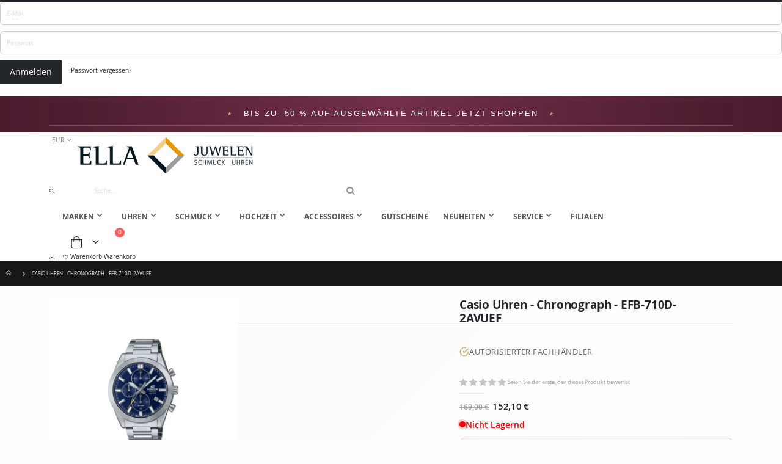

--- FILE ---
content_type: text/html; charset=UTF-8
request_url: https://www.ella-juwelen.at/chronograph-efb-710d-2avuef
body_size: 43663
content:
 <!doctype html><html lang="de"><head prefix="og: http://ogp.me/ns# fb: http://ogp.me/ns/fb# product: http://ogp.me/ns/product#"> <meta charset="utf-8"/>
<meta name="title" content="Casio Uhren für Herren - Chronograph - EFB-710D-2AVUEF online kaufen"/>
<meta name="description" content="Chronograph - EFB-710D-2AVUEF "/>
<meta name="keywords" content="Chronograph - EFB-710D-2AVUEF,Uhren,blau"/>
<meta name="robots" content="INDEX,FOLLOW"/>
<meta name="viewport" content="width=device-width, initial-scale=1, maximum-scale=1.0, user-scalable=no"/>
<meta name="format-detection" content="telephone=no"/>
<title>Casio Uhren für Herren - Chronograph - EFB-710D-2AVUEF online kaufen</title>
    <link rel="stylesheet" type="text/css" media="all" href="https://static.ella-juwelen.at/version1765370597/frontend/Smartwave/porto/de_DE/mage/calendar.min.css" />
<link rel="stylesheet" type="text/css" media="all" href="https://static.ella-juwelen.at/version1765370597/frontend/Smartwave/porto/de_DE/css/styles-m.min.css" />
<link rel="stylesheet" type="text/css" media="all" href="https://static.ella-juwelen.at/version1765370597/frontend/Smartwave/porto/de_DE/owl.carousel/assets/owl.carousel.min.css" />
<link rel="stylesheet" type="text/css" media="all" href="https://static.ella-juwelen.at/version1765370597/frontend/Smartwave/porto/de_DE/fancybox/css/jquery.fancybox.min.css" />
<link rel="stylesheet" type="text/css" media="all" href="https://static.ella-juwelen.at/version1765370597/frontend/Smartwave/porto/de_DE/icon-fonts/css/porto-icons-codes.min.css" />
<link rel="stylesheet" type="text/css" media="all" href="https://static.ella-juwelen.at/version1765370597/frontend/Smartwave/porto/de_DE/simple-line-icons/css/simple-line-icons.min.css" />
<link rel="stylesheet" type="text/css" media="all" href="https://static.ella-juwelen.at/version1765370597/frontend/Smartwave/porto/de_DE/icon-fonts/css/animation.min.css" />
<link rel="stylesheet" type="text/css" media="all" href="https://static.ella-juwelen.at/version1765370597/frontend/Smartwave/porto/de_DE/font-awesome/css/font-awesome.min.css" />
<link rel="stylesheet" type="text/css" media="all" href="https://static.ella-juwelen.at/version1765370597/frontend/Smartwave/porto/de_DE/jquery/uppy/dist/uppy-custom.min.css" />
<link rel="stylesheet" type="text/css" media="all" href="https://static.ella-juwelen.at/version1765370597/frontend/Smartwave/porto/de_DE/Amasty_LibSwiperJs/vendor/swiper/swiper.min.css" />
<link rel="stylesheet" type="text/css" media="all" href="https://static.ella-juwelen.at/version1765370597/frontend/Smartwave/porto/de_DE/Clerk_Clerk/css/powerstep.min.css" />
<link rel="stylesheet" type="text/css" media="all" href="https://static.ella-juwelen.at/version1765370597/frontend/Smartwave/porto/de_DE/LimeSoda_Cashpresso/css/cashpresso.min.css" />
<link rel="stylesheet" type="text/css" media="all" href="https://static.ella-juwelen.at/version1765370597/frontend/Smartwave/porto/de_DE/mage/gallery/gallery.min.css" />
<link rel="stylesheet" type="text/css" media="screen and (min-width: 768px)" href="https://static.ella-juwelen.at/version1765370597/frontend/Smartwave/porto/de_DE/css/styles-l.min.css" />
<link rel="stylesheet" type="text/css" media="print" href="https://static.ella-juwelen.at/version1765370597/frontend/Smartwave/porto/de_DE/css/print.min.css" />




<link rel="preconnect" href="https://use.typekit.net" crossorigin="anonymous" href="https://static.ella-juwelen.at/version1765370597/frontend/Smartwave/porto/de_DE" />
<link rel="canonical" href="https://www.ella-juwelen.at/chronograph-efb-710d-2avuef" />
<link rel="alternate" hreflang="de-AT" href="https://www.ella-juwelen.at/chronograph-efb-710d-2avuef" />
<link rel="alternate" hreflang="de-DE" href="https://www.ella-juwelen.de/chronograph-efb-710d-2avuef" />
<link rel="alternate" hreflang="en" href="https://www.ella-juwelen.com/chronograph-efb-710d-2avuef" />
<link rel="alternate" hreflang="pl-PL" href="https://www.ella-juwelen.pl/chronograph-efb-710d-2avuef" />
<link rel="icon" type="image/x-icon" href="https://media.ella-juwelen.at/favicon/stores/2/favicon.png" />
<link rel="shortcut icon" type="image/x-icon" href="https://media.ella-juwelen.at/favicon/stores/2/favicon.png" />

<link rel="stylesheet" href="https://use.typekit.net/mfa4ler.css">     <link rel="stylesheet" type="text/css" media="all" href="https://media.ella-juwelen.at/porto/web/bootstrap/css/bootstrap.optimized.min.css">  <link rel="stylesheet" type="text/css" media="all" href="https://media.ella-juwelen.at/porto/web/css/animate.optimized.css">  <link rel="stylesheet" type="text/css" media="all" href="https://media.ella-juwelen.at/porto/web/css/header/type21.css?v=5"><link rel="stylesheet" type="text/css" media="all" href="https://media.ella-juwelen.at/porto/web/css/custom.css?v=111761826641"><link rel="stylesheet" type="text/css" media="all" href="https://media.ella-juwelen.at/porto/configed_css/design_at.css?v=5"><link rel="stylesheet" type="text/css" media="all" href="https://media.ella-juwelen.at/porto/configed_css/settings_at.css?v=5"><link rel="dns-prefetch" href="//static.ella-juwelen.at"><link rel="dns-prefetch" href="//static.ella-juwelen.de"><link rel="dns-prefetch" href="//media.ella-juwelen.at"><link rel="dns-prefetch" href="//media.ella-juwelen.de">   <script  data-exclude-this-tag="text/x-magento-template"  nonce="cm1oZHV2NXNwamYwaDl0N3JpemZodmk5cDBwcGF2d3g=">
    window.getWpGA4Cookie = function(name) {
        match = document.cookie.match(new RegExp(name + '=([^;]+)'));
        if (match) return decodeURIComponent(match[1].replace(/\+/g, ' ')) ;
    };

    window.ga4AllowServices = false;

    var isCookieRestrictionModeEnabled = 0,
        currentWebsiteId = 2,
        cookieRestrictionName = 'user_allowed_save_cookie';

    if (isCookieRestrictionModeEnabled) {
        allowedCookies = window.getWpGA4Cookie(cookieRestrictionName);

        if (allowedCookies !== undefined) {
            allowedWebsites = JSON.parse(allowedCookies);

            if (allowedWebsites[currentWebsiteId] === 1) {
                window.ga4AllowServices = true;
            }
        }
    } else {
        window.ga4AllowServices = true;
    }</script>    <link rel="preconnect" href="https://www.googletagmanager.com"> <script nonce="cm1oZHV2NXNwamYwaDl0N3JpemZodmk5cDBwcGF2d3g="    data-exclude-this-tag="text/x-magento-template" > if (window.ga4AllowServices) {
window.dataLayer = window.dataLayer || [];
function gtag(){dataLayer.push(arguments);}
gtag('consent', 'default', {'security_storage':'granted', 'functionality_storage':'granted', 'personalization_storage':'granted', 'ad_storage':'denied', 'analytics_storage':'denied', 'wait_for_update':1000});
}</script>
<!-- Google Tag Manager -->
<script nonce="cm1oZHV2NXNwamYwaDl0N3JpemZodmk5cDBwcGF2d3g="    data-exclude-this-tag="text/x-magento-template" > if (window.ga4AllowServices) {(function(w,d,s,l,i){w[l]=w[l]||[];w[l].push({'gtm.start':
new Date().getTime(),event:'gtm.js'});var f=d.getElementsByTagName(s)[0],
j=d.createElement(s),dl=l!='dataLayer'?'&l='+l:'';j.async=true;j.src=
'https://www.googletagmanager.com/gtm.js?id='+i+dl;f.parentNode.insertBefore(j,f);
})(window,document,'script','dataLayer','GTM-NWCTFR');}</script>
<!-- End Google Tag Manager --> 
   <script  data-exclude-this-tag="text/x-magento-template"  nonce="cm1oZHV2NXNwamYwaDl0N3JpemZodmk5cDBwcGF2d3g=">
        if (window.ga4AllowServices) {
            window.dataLayer = window.dataLayer || [];
                        var dl4Objects = [{"pageName":"Casio Uhren f\u00fcr Herren - Chronograph - EFB-710D-2AVUEF online kaufen","pageType":"product","ecommerce":{"currency":"EUR","value":152.1,"items":[{"item_name":"Casio Uhren - Chronograph - EFB-710D-2AVUEF","affiliation":"ELLA Juwelen AT - ellaat - ELLA AT","item_id":"Chronograph - EFB-710D-2AVUEF","price":152.1,"item_brand":"Casio","item_category":"Marken","item_category2":"Casio","item_category3":"Edifice","item_list_name":"Marken\/Casio\/Edifice","item_list_id":"348","item_sale_product":"No","Lieferzeit":"","Artikeltyp":"Uhren"}]},"event":"view_item"}];
            for (var i in dl4Objects) {
                window.dataLayer.push({ecommerce: null});
                window.dataLayer.push(dl4Objects[i]);
            }
             var wpGA4Cookies = ['wp_ga4_user_id','wp_ga4_customerGroup'];
            wpGA4Cookies.map(function (cookieName) {
                var cookieValue = window.getWpGA4Cookie(cookieName);
                if (cookieValue) {
                    var dl4Object = {};
                    dl4Object[cookieName.replace('wp_ga4_', '')] = cookieValue;
                    window.dataLayer.push(dl4Object);
                }
            });
        }</script>  <!-- Meta Pixel Code -->

<noscript><img height="1" width="1" style="display:none"
src="https://www.facebook.com/tr?id=1682139971910405&ev=PageView&noscript=1"
/></noscript>
<!-- End Meta Pixel Code -->    <link rel="stylesheet" type="text/css" media="all" href="https://static.ella-juwelen.at/version1765370597/frontend/Smartwave/porto/de_DE/ELLA_Markenrabatt/css/brand-discount.min.css">
<meta property="og:type" content="product.item"/>
<meta property="og:title" content="Casio&#x20;Uhren&#x20;-&#x20;Chronograph&#x20;-&#x20;EFB-710D-2AVUEF"/>
<meta property="og:description" content="Setze&#x20;ein&#x20;Statement&#x20;mit&#x20;der&#x20;exklusiven&#x20;Casio&#x20;Uhr&#x21;&#x20;Du&#x20;m&#xF6;chtest&#x20;Deinem&#x20;Outfit&#x20;das&#x20;gewisse&#x20;Etwas&#x20;verleihen&#x20;und&#x20;dabei&#x20;auch&#x20;noch&#x20;praktisch&#x20;sein&#x3F;&#x20;Dann&#x20;ist&#x20;die&#x20;Casio&#x20;Uhr&#x20;genau&#x20;das&#x20;Richtige&#x20;f&#xFC;r&#x20;Dich&#x21;&#x20;Mit&#x20;ihrem&#x20;hochwertigen&#x20;Look&#x20;und&#x20;der&#x20;exklusiven&#x20;Haptik&#x20;eines&#x20;edlen&#x20;EDIFICE&#x20;Sport-Chronographen&#x20;setzt&#x20;Du&#x20;ein&#x20;markantes,&#x20;raffiniertes&#x20;Statement.&#x20;Das&#x20;robuste&#x20;Metallarmband&#x20;aus&#x20;H-f&#xF6;rmigen&#x20;Gliedern&#x20;sitzt&#x20;besonders&#x20;bequem&#x20;am&#x20;Handgelenk&#x20;und&#x20;l&#xE4;sst&#x20;Dich&#x20;auch&#x20;bei&#x20;sportlichen&#x20;Aktivit&#xE4;ten&#x20;nicht&#x20;im&#x20;Stich.&#x20;Durch&#x20;das&#x20;kratzfeste&#x20;Saphirglas&#x20;ist&#x20;Deine&#x20;Uhr&#x20;zudem&#x20;bestens&#x20;vor&#x20;Besch&#xE4;digungen&#x20;gesch&#xFC;tzt.&#x20;Die&#x20;Casio&#x20;Uhr&#x20;ist&#x20;nicht&#x20;nur&#x20;ein&#x20;optisches&#x20;Highlight,&#x20;sondern&#x20;bietet&#x20;auch&#x20;zahlreiche&#x20;Funktionen,&#x20;die&#x20;Dir&#x20;den&#x20;Alltag&#x20;erleichtern.&#x0D;&#x0A;Geh&#xE4;usegr&#xF6;&#xDF;e&#x20;&#x28;L&#x20;x&#x20;B&#x20;x&#x20;H&#x29;&#x20;48&#x20;&#xD7;&#x20;41&#x20;&#xD7;&#x20;10.5&#x20;mm&#x0D;&#x0A;Gewicht&#x20;135&#x20;g&#x0D;&#x0A;Geh&#xE4;use&#x2F;L&#xFC;nettenmaterial&#x3A;&#x20;Edelstahl&#x0D;&#x0A;Band&#x20;aus&#x20;Edelstahl&#x20;Festes&#x20;Band&#x20;3-fach&#x20;gefalteter&#x20;One-Touch-Verschluss&#x0D;&#x0A;Wasserdicht&#x20;bis&#x20;100&#x20;Meter&#x0D;&#x0A;Glas&#x20;Saphirkristall&#x0D;&#x0A;R&#xFC;ckplatte&#x20;Schraubensicherung&#x20;auf&#x20;der&#x20;R&#xFC;ckseite&#x20;Kompatible&#x0D;&#x0A;Bandgr&#xF6;&#xDF;e&#x20;150&#x20;bis&#x20;205&#x20;mm&#x0D;&#x0A;Stoppuhr&#x0D;&#x0A;1&#x2F;10-Sek.-Stoppuhr&#x20;Messkapazit&#xE4;t&#x3A;&#x20;59&#x27;59.9&#x27;&#x27;&#x0D;&#x0A;Messmodi&#x3A;&#x20;Abgelaufene&#x20;Zeit,&#x20;Zwischenzeit,&#x20;Zeiten&#x20;1.-2.&#x20;Platz&#x20;Genauigkeit&#x20;Genauigkeit&#x3A;&#x20;&#xB1;20&#x20;Sekunden&#x20;pro&#x20;Monat&#x0D;&#x0A;Weitere&#x20;Funktionen&#x20;Regelm&#xE4;&#xDF;ige&#x20;Zeiterfassung&#x3A;&#x20;Analog&#x3A;&#x20;3&#x20;Zeiger&#x20;&#x28;Stunden,&#x20;Minuten,&#x20;Sekunden&#x29;,&#x20;3&#x20;Ziffernbl&#xE4;tter&#x20;&#x28;1&#x2F;10-Sek.-Stoppuhr,&#x20;Stoppuhr&#x20;Minuten,&#x20;Stoppuhr&#x20;Sekunden&#x29;&#x20;Datumsanzeige"/>
<meta property="og:url" content="https://www.ella-juwelen.at/chronograph-efb-710d-2avuef"/>
<meta property="product:price:amount" content="152.1"/>
<meta property="product:price:currency" content="EUR"/>
<meta property="og:image" content="https://media.ella-juwelen.at/catalog/product/cache/1a4a2600ea10a3f89257e67d78389a05/e/f/efb-710d-2avuef.jpg"/>
<meta property="og:image:width" content="265"/>
<meta property="og:image:height" content="265"/>
<meta property="product:retailer_item_id" content="Chronograph - EFB-710D-2AVUEF"/>
<meta property="product:color" content="blau"/>
<meta property="product:brand" content="Casio"/>
<meta property="og:site_name" content="ELLA Juwelen"/>
<meta property="product:category" content="Edifice"/>
<meta property="product:availability" content="in stock"/>
<meta property="product:condition" content="new"/>
</head><body data-container="body" data-mage-init='{"loaderAjax": {}, "loader": { "icon": "https://static.ella-juwelen.at/version1765370597/frontend/Smartwave/porto/de_DE/images/loader-2.gif"}}' id="html-body" class="catalog-product-view product-type-grid product-chronograph-efb-710d-2avuef layout-fullwidth wide mobile-sticky am-porto-cmtb page-layout-1column"> <div class="sticky-product hide "><div class="container"><div class="sticky-image"><img class="product-image-photo default_image" src="https://media.ella-juwelen.at/catalog/product/cache/4f859e577e1d3c3fe2b682c46b4dbedf/e/f/efb-710d-2avuef.jpg" alt="Casio Uhren - Chronograph - EFB-710D-2AVUEF"/></div><div class="sticky-detail"><div class="product-name-area"><h2 class="product-name">Casio Uhren - Chronograph - EFB-710D-2AVUEF</h2><div class="product-info-price"></div></div></div>  <div class="actions box-tocart"><button type="button" title="In den Warenkorb" class="action primary tocart" id="product-addtocart-button-clone"><span>In den Warenkorb</span></button> </div></div></div>  <!-- Newsletter popup disabled or template missing -->   <!-- Google Tag Manager (noscript) -->
<noscript><iframe src="https://www.googletagmanager.com/ns.html?id=GTM-NWCTFR"
height="0" width="0" style="display:none;visibility:hidden"></iframe></noscript>
<!-- End Google Tag Manager (noscript) -->           <div class="cookie-status-message" id="cookie-status">The store will not work correctly when cookies are disabled.</div>     <noscript><div class="message global noscript"><div class="content"><p><strong>JavaScript scheint in Ihrem Browser deaktiviert zu sein.</strong> <span> Um unsere Website in bester Weise zu erfahren, aktivieren Sie Javascript in Ihrem Browser.</span></p></div></div></noscript>         <div class="page-wrapper">  <header class="page-header type21" ><div id="ella-country-redirect" class="ella-country-modal" style="display: none;"><div class="ella-modal-overlay"></div><div class="ella-modal-box"><button class="ella-modal-close" aria-label="Schließen"><svg width="24" height="24" viewBox="0 0 24 24" fill="none" stroke="currentColor" stroke-width="1" stroke-linecap="round"><line x1="18" y1="6" x2="6" y2="18"></line><line x1="6" y1="6" x2="18" y2="18"></line></svg></button> <div class="ella-modal-content"><div class="ella-modal-icon"><img src="https://media.ella-juwelen.de/logo/stores/3/ella_juwelen_logo_rgb_black_144dpi_2018_01_final_2024.png" alt="" width="300"></div><div id="ella-modal-message"></div></div></div></div><style> .ella-country-modal { position: fixed; top: 0; left: 0; width: 100%; height: 100%; z-index: 999999; display: flex; align-items: center; justify-content: center; animation: ellaFadeIn 0.25s ease-out; } .ella-modal-overlay { position: absolute; top: 0; left: 0; width: 100%; opacity: 0.4; height: 100%; background: rgba(255, 255, 255, 0.97); backdrop-filter: blur(8px); -webkit-backdrop-filter: blur(8px); } .ella-modal-box { position: relative; background: #ffffff; max-width: 500px; width: 90%; margin: 0 20px; border: 1px solid rgba(0, 0, 0, 0.1); box-shadow: 0 20px 60px rgba(0, 0, 0, 0.08); animation: ellaSlideUp 0.3s ease-out; } .ella-modal-close { position: absolute; top: 24px; right: 24px; width: 40px; height: 40px; background: transparent; border: none; cursor: pointer; display: flex; align-items: center; justify-content: center; color: #333; transition: all 0.2s ease; z-index: 10; } .ella-modal-close:hover { transform: rotate(90deg); color: #000; } .ella-modal-content { padding: 60px 40px 50px; text-align: center; } .ella-modal-icon { margin-bottom: 30px; color: #333; opacity: 0.8; } .ella-modal-title { font-family: -apple-system, BlinkMacSystemFont, 'Segoe UI', Helvetica, Arial, sans-serif; font-size: 18px; font-weight: 300; letter-spacing: 0.08em; text-transform: uppercase; color: #000; margin: 0 0 20px; line-height: 1.4; } .ella-modal-text { font-family: -apple-system, BlinkMacSystemFont, 'Segoe UI', Helvetica, Arial, sans-serif; font-size: 14px; font-weight: 300; line-height: 1.8; color: #666; margin: 0 0 35px; } .ella-modal-buttons { display: flex; gap: 15px; justify-content: center; flex-wrap: wrap; } .ella-btn { display: inline-block; padding: 14px 40px; font-family: -apple-system, BlinkMacSystemFont, 'Segoe UI', Helvetica, Arial, sans-serif; font-size: 11px; font-weight: 400; letter-spacing: 0.15em; text-transform: uppercase; text-decoration: none; transition: all 0.3s ease; cursor: pointer; border: 1px solid #000; background: #000; color: #fff; } .ella-btn:hover { background: #fff; color: #000; transform: translateY(-1px); box-shadow: 0 4px 12px rgba(0, 0, 0, 0.1); } .ella-btn-secondary { background: transparent; color: #666; border-color: #ddd; } .ella-btn-secondary:hover { border-color: #000; color: #000; background: transparent; } @keyframes ellaFadeIn { from { opacity: 0; } to { opacity: 1; } } @keyframes ellaSlideUp { from { transform: translateY(30px); opacity: 0; } to { transform: translateY(0); opacity: 1; } } @media (max-width: 640px) { .ella-modal-box { width: calc(100% - 32px); margin: 0 16px; } .ella-modal-content { padding: 50px 30px 40px; } .ella-modal-close { top: 16px; right: 16px; width: 36px; height: 36px; } .ella-modal-title { font-size: 16px; } .ella-modal-buttons { flex-direction: column; } .ella-btn { width: 100%; padding: 16px; } } @media (prefers-color-scheme: dark) { .ella-modal-overlay { background: rgba(0, 0, 0, 0.95); } .ella-modal-box { background: #1a1a1a; border-color: rgba(255, 255, 255, 0.1); } .ella-modal-close, .ella-modal-icon { color: #fff; } .ella-modal-title { color: #fff; } .ella-modal-text { color: #aaa; } .ella-btn { background: #fff; color: #000; border-color: #fff; } .ella-btn:hover { background: transparent; color: #fff; } .ella-btn-secondary { background: transparent; color: #aaa; border-color: #444; } .ella-btn-secondary:hover { border-color: #fff; color: #fff; } } .ella-modal-close svg{ overflow:visible !important; }</style><div class="block block-customer-login block-header-customer-login"><div class="block-content" aria-labelledby="block-customer-login-heading"><form class="form form-login" action="https://www.ella-juwelen.at/customer/account/loginPost/" method="post" id="header-login-form" data-mage-init='{"validation":{}}'><input name="form_key" type="hidden" value="YVv8odp4KZTKP8Yg" /> <fieldset class="fieldset login" data-hasrequired="* Pflichtfelder"><div class="field email required"><div class="control"><input name="login[username]" value=""  autocomplete="off" id="email" type="email" class="input-text" title="E-Mail" data-validate="{required:true, 'validate-email':true}" placeholder="E-Mail"></div></div><div class="field password required"><div class="control"><input name="login[password]" type="password"  autocomplete="off" class="input-text" id="pass" title="Passwort" data-validate="{required:true}" placeholder="Passwort"></div></div><div class="actions-toolbar"><div class="primary"><button type="submit" class="action login primary" name="send" id="send2"><span>Anmelden</span></button></div><div class="secondary"><a class="action remind" href="https://www.ella-juwelen.at/customer/account/forgotpassword/"><span>Passwort vergessen?</span></a></div></div></fieldset></form></div></div>   <div class="header-advertisement-bar"><div class="container"><div data-content-type="block" data-appearance="default" data-element="main"> <div class="widget block block-static-block"><style>#html-body [data-pb-style=C74HG1N]{justify-content:flex-start;display:flex;flex-direction:column;background-color:#4a1c2e;background-position:left top;background-size:cover;background-repeat:no-repeat;background-attachment:scroll}</style><div data-content-type="row" data-appearance="full-width" data-enable-parallax="0" data-parallax-speed="0.5" data-background-images="{}" data-background-type="image" data-video-loop="true" data-video-play-only-visible="true" data-video-lazy-load="true" data-video-fallback-src="" data-element="main" data-pb-style="C74HG1N"><div class="row-full-width-inner" data-element="inner"><div data-content-type="html" data-appearance="default" data-element="main" data-decoded="true"><style>/* &#9552;&#9552;&#9552;&#9552;&#9552;&#9552;&#9552;&#9552;&#9552;&#9552;&#9552;&#9552;&#9552;&#9552;&#9552;&#9552;&#9552;&#9552;&#9552;&#9552;&#9552;&#9552;&#9552;&#9552;&#9552;&#9552;&#9552;&#9552;&#9552;&#9552;&#9552;&#9552;&#9552;&#9552;&#9552;&#9552;&#9552;&#9552;&#9552;&#9552;&#9552;&#9552;&#9552;&#9552;&#9552;&#9552;&#9552;&#9552;&#9552;&#9552;&#9552;&#9552;&#9552;&#9552;&#9552;&#9552;&#9552;&#9552;&#9552;&#9552;&#9552;&#9552;&#9552;
   ELLA Juwelen - Weihnachts-Header Bar (Bordeaux Luxus)
   Responsive: Desktop, Tablet, Mobile
   &#9552;&#9552;&#9552;&#9552;&#9552;&#9552;&#9552;&#9552;&#9552;&#9552;&#9552;&#9552;&#9552;&#9552;&#9552;&#9552;&#9552;&#9552;&#9552;&#9552;&#9552;&#9552;&#9552;&#9552;&#9552;&#9552;&#9552;&#9552;&#9552;&#9552;&#9552;&#9552;&#9552;&#9552;&#9552;&#9552;&#9552;&#9552;&#9552;&#9552;&#9552;&#9552;&#9552;&#9552;&#9552;&#9552;&#9552;&#9552;&#9552;&#9552;&#9552;&#9552;&#9552;&#9552;&#9552;&#9552;&#9552;&#9552;&#9552;&#9552;&#9552;&#9552;&#9552; */

.header-advertisement-bar {
    display: block !important;
    background: linear-gradient(90deg, #4a1c2e 0%, #722f4a 50%, #4a1c2e 100%);
    padding: 12px 20px;
    text-align: center;
    border-bottom: 1px solid rgba(212, 175, 125, 0.3);
}

.header-advertisement-bar a {
    color: #fff !important;
    text-decoration: none;
    font-size: 13px;
    letter-spacing: 2px;
    font-weight: 300;
    text-transform: uppercase;
    font-family: 'Montserrat', sans-serif;
    display: inline-flex;
    align-items: center;
    justify-content: center;
    flex-wrap: wrap;
    gap: 0;
}

.header-advertisement-bar .greeting {
    color: #d4af7d;
    font-family: 'Cormorant Garamond', serif;
    font-size: 16px;
    text-transform: none;
    letter-spacing: 1px;
    font-weight: 400;
}

.header-advertisement-bar .star {
    color: #d4af7d;
    margin: 0 18px;
    font-size: 8px;
    vertical-align: middle;
}

.header-advertisement-bar .offer-text,
.header-advertisement-bar .cta-text {
    white-space: nowrap;
}

.header-advertisement-bar .mobile-dot {
    display: none;
}

/* &#9552;&#9552;&#9552;&#9552;&#9552;&#9552;&#9552;&#9552;&#9552;&#9552;&#9552;&#9552;&#9552;&#9552;&#9552;&#9552;&#9552;&#9552;&#9552;&#9552;&#9552;&#9552;&#9552;&#9552;&#9552;&#9552;&#9552;&#9552;&#9552;&#9552;&#9552;&#9552;&#9552;&#9552;&#9552;&#9552;&#9552;&#9552;&#9552;&#9552;&#9552;&#9552;&#9552;&#9552;&#9552;&#9552;&#9552;&#9552;&#9552;&#9552;&#9552;&#9552;&#9552;&#9552;&#9552;&#9552;&#9552;&#9552;&#9552;&#9552;&#9552;&#9552;&#9552;
   TABLET (< 768px)
   &#9552;&#9552;&#9552;&#9552;&#9552;&#9552;&#9552;&#9552;&#9552;&#9552;&#9552;&#9552;&#9552;&#9552;&#9552;&#9552;&#9552;&#9552;&#9552;&#9552;&#9552;&#9552;&#9552;&#9552;&#9552;&#9552;&#9552;&#9552;&#9552;&#9552;&#9552;&#9552;&#9552;&#9552;&#9552;&#9552;&#9552;&#9552;&#9552;&#9552;&#9552;&#9552;&#9552;&#9552;&#9552;&#9552;&#9552;&#9552;&#9552;&#9552;&#9552;&#9552;&#9552;&#9552;&#9552;&#9552;&#9552;&#9552;&#9552;&#9552;&#9552;&#9552;&#9552; */

@media screen and (max-width: 768px) {
    .header-advertisement-bar {
        padding: 10px 15px;
    }
    .header-advertisement-bar a {
        font-size: 11px;
        letter-spacing: 1.5px;
    }
    .header-advertisement-bar .greeting {
        font-size: 14px;
    }
    .header-advertisement-bar .star {
        margin: 0 12px;
        font-size: 7px;
    }
}

/* &#9552;&#9552;&#9552;&#9552;&#9552;&#9552;&#9552;&#9552;&#9552;&#9552;&#9552;&#9552;&#9552;&#9552;&#9552;&#9552;&#9552;&#9552;&#9552;&#9552;&#9552;&#9552;&#9552;&#9552;&#9552;&#9552;&#9552;&#9552;&#9552;&#9552;&#9552;&#9552;&#9552;&#9552;&#9552;&#9552;&#9552;&#9552;&#9552;&#9552;&#9552;&#9552;&#9552;&#9552;&#9552;&#9552;&#9552;&#9552;&#9552;&#9552;&#9552;&#9552;&#9552;&#9552;&#9552;&#9552;&#9552;&#9552;&#9552;&#9552;&#9552;&#9552;&#9552;
   MOBILE (< 480px)
   &#9552;&#9552;&#9552;&#9552;&#9552;&#9552;&#9552;&#9552;&#9552;&#9552;&#9552;&#9552;&#9552;&#9552;&#9552;&#9552;&#9552;&#9552;&#9552;&#9552;&#9552;&#9552;&#9552;&#9552;&#9552;&#9552;&#9552;&#9552;&#9552;&#9552;&#9552;&#9552;&#9552;&#9552;&#9552;&#9552;&#9552;&#9552;&#9552;&#9552;&#9552;&#9552;&#9552;&#9552;&#9552;&#9552;&#9552;&#9552;&#9552;&#9552;&#9552;&#9552;&#9552;&#9552;&#9552;&#9552;&#9552;&#9552;&#9552;&#9552;&#9552;&#9552;&#9552; */

@media screen and (max-width: 480px) {
    .header-advertisement-bar {
        padding: 10px 12px;
    }
    .header-advertisement-bar a {
        flex-direction: column;
        gap: 4px;
        font-size: 10px;
        letter-spacing: 1px;
        line-height: 1.4;
    }
    .header-advertisement-bar .greeting {
        font-size: 14px;
        margin-bottom: 2px;
    }
    .header-advertisement-bar .star {
        display: none;
    }
    .header-advertisement-bar .offer-row {
        display: flex;
        align-items: center;
        gap: 6px;
    }
    .header-advertisement-bar .mobile-dot {
        display: inline-block;
        width: 3px;
        height: 3px;
        background: #d4af7d;
        border-radius: 50%;
        opacity: 0.7;
    }
}

/* &#9552;&#9552;&#9552;&#9552;&#9552;&#9552;&#9552;&#9552;&#9552;&#9552;&#9552;&#9552;&#9552;&#9552;&#9552;&#9552;&#9552;&#9552;&#9552;&#9552;&#9552;&#9552;&#9552;&#9552;&#9552;&#9552;&#9552;&#9552;&#9552;&#9552;&#9552;&#9552;&#9552;&#9552;&#9552;&#9552;&#9552;&#9552;&#9552;&#9552;&#9552;&#9552;&#9552;&#9552;&#9552;&#9552;&#9552;&#9552;&#9552;&#9552;&#9552;&#9552;&#9552;&#9552;&#9552;&#9552;&#9552;&#9552;&#9552;&#9552;&#9552;&#9552;&#9552;
   EXTRA SMALL MOBILE (< 360px)
   &#9552;&#9552;&#9552;&#9552;&#9552;&#9552;&#9552;&#9552;&#9552;&#9552;&#9552;&#9552;&#9552;&#9552;&#9552;&#9552;&#9552;&#9552;&#9552;&#9552;&#9552;&#9552;&#9552;&#9552;&#9552;&#9552;&#9552;&#9552;&#9552;&#9552;&#9552;&#9552;&#9552;&#9552;&#9552;&#9552;&#9552;&#9552;&#9552;&#9552;&#9552;&#9552;&#9552;&#9552;&#9552;&#9552;&#9552;&#9552;&#9552;&#9552;&#9552;&#9552;&#9552;&#9552;&#9552;&#9552;&#9552;&#9552;&#9552;&#9552;&#9552;&#9552;&#9552; */

@media screen and (max-width: 360px) {
    .header-advertisement-bar a {
        font-size: 9px;
        letter-spacing: 0.5px;
    }
    .header-advertisement-bar .greeting {
        font-size: 13px;
    }
}
</style>
<div class="header-advertisement-bar">
    <a href="/angebote" title="Weihnachtsangebote">
        <span class="star">&#9733;</span><span class="offer-row">
            <span class="offer-text">Bis zu -50 % auf ausgew&auml;hlte Artikel</span>
            <span class="mobile-dot"></span>
            <span class="cta-text">Jetzt shoppen</span>
        </span>
        <span class="star">&#9733;</span>
    </a>
</div></div></div></div></div></div><div data-content-type="block" data-appearance="default" data-element="main"> <div class="widget block block-static-block"></div></div></div></div><div class="main-panel-top"><div class="container"><div class="main-panel-inner"><div class="panel wrapper"><div class="header-left"></div><!-- Header right Bereich entfernt --></div></div></div></div><div class="header-main"><div class="header content header-row"><div class="header-left d-none d-lg-block"><div class="panel header">      <div class="switcher currency switcher-currency" id="switcher-currency"><strong class="label switcher-label"><span>Währung</span></strong> <div class="actions dropdown options switcher-options"><div class="action toggle switcher-trigger" id="switcher-currency-trigger"><strong class="language-EUR"><span>EUR</span></strong></div><ul class="dropdown switcher-dropdown" data-mage-init='{"dropdownDialog":{ "appendTo":"#switcher-currency > .options", "triggerTarget":"#switcher-currency-trigger", "closeOnMouseLeave": false, "triggerClass":"active", "parentClass":"active", "buttons":null}}'>  <li class="currency-GBP switcher-option"><a href="#" data-post='{"action":"https:\/\/www.ella-juwelen.at\/directory\/currency\/switch\/","data":{"currency":"GBP"}}'>GBP - Britisches Pfund</a></li>    <li class="currency-DKK switcher-option"><a href="#" data-post='{"action":"https:\/\/www.ella-juwelen.at\/directory\/currency\/switch\/","data":{"currency":"DKK"}}'>DKK - Dänische Krone</a></li>      <li class="currency-PLN switcher-option"><a href="#" data-post='{"action":"https:\/\/www.ella-juwelen.at\/directory\/currency\/switch\/","data":{"currency":"PLN"}}'>PLN - Polnischer Złoty</a></li>    <li class="currency-RON switcher-option"><a href="#" data-post='{"action":"https:\/\/www.ella-juwelen.at\/directory\/currency\/switch\/","data":{"currency":"RON"}}'>RON - Rumänischer Leu</a></li>    <li class="currency-RUB switcher-option"><a href="#" data-post='{"action":"https:\/\/www.ella-juwelen.at\/directory\/currency\/switch\/","data":{"currency":"RUB"}}'>RUB - Russischer Rubel</a></li>    <li class="currency-SEK switcher-option"><a href="#" data-post='{"action":"https:\/\/www.ella-juwelen.at\/directory\/currency\/switch\/","data":{"currency":"SEK"}}'>SEK - Schwedische Krone</a></li>    <li class="currency-CHF switcher-option"><a href="#" data-post='{"action":"https:\/\/www.ella-juwelen.at\/directory\/currency\/switch\/","data":{"currency":"CHF"}}'>CHF - Schweizer Franken</a></li>    <li class="currency-RSD switcher-option"><a href="#" data-post='{"action":"https:\/\/www.ella-juwelen.at\/directory\/currency\/switch\/","data":{"currency":"RSD"}}'>RSD - Serbischer Dinar</a></li>    <li class="currency-CZK switcher-option"><a href="#" data-post='{"action":"https:\/\/www.ella-juwelen.at\/directory\/currency\/switch\/","data":{"currency":"CZK"}}'>CZK - Tschechische Krone</a></li>    <li class="currency-TRY switcher-option"><a href="#" data-post='{"action":"https:\/\/www.ella-juwelen.at\/directory\/currency\/switch\/","data":{"currency":"TRY"}}'>TRY - Türkische Lira</a></li>    <li class="currency-USD switcher-option"><a href="#" data-post='{"action":"https:\/\/www.ella-juwelen.at\/directory\/currency\/switch\/","data":{"currency":"USD"}}'>USD - US-Dollar</a></li>    <li class="currency-HUF switcher-option"><a href="#" data-post='{"action":"https:\/\/www.ella-juwelen.at\/directory\/currency\/switch\/","data":{"currency":"HUF"}}'>HUF - Ungarischer Forint</a></li>  </ul></div></div>    </div></div><div class="header-center">    <a class="logo" href="https://www.ella-juwelen.at/" title="ELLA Juwelen - Schmuck, Uhren, Taschen, Sonnenbrillen"> <img src="https://media.ella-juwelen.at/logo/stores/2/ella_juwelen_logo_rgb_black_144dpi_2018_01_final_2024.png" alt="ELLA Juwelen - Schmuck, Uhren, Taschen, Sonnenbrillen" width="300"  /></a> </div><div class="header-right"><div class="search-area show-icon-tablet"><a href="javascript:void(0);" class="search-toggle-icon"><span><i class="porto-icon-magnifier"></i></span></a>   <div class="block block-search"><div class="block block-content"><form class="form minisearch" id="search_mini_form" action="https://www.ella-juwelen.at/catalogsearch/result/" method="get"><div class="field search"><div class="control"><input id="search" data-mage-init='{"quickSearch":{ "formSelector":"#search_mini_form", "url":"https://www.ella-juwelen.at/search/ajax/suggest/", "destinationSelector":"#search_autocomplete"} }' type="text" name="q" value="" placeholder="Suche..." class="input-text" maxlength="50" role="combobox" aria-haspopup="false" aria-autocomplete="both" autocomplete="off"/><div id="search_autocomplete" class="search-autocomplete"></div> <div class="nested"><a class="action advanced" href="https://www.ella-juwelen.at/catalogsearch/advanced/" data-action="advanced-search">Erweiterte Suche</a></div></div></div><div class="actions"><button type="submit" title="Suche" class="action search"><span>Suche</span></button></div></form></div></div></div></div></div></div><div class="header-bottom main-menu-wrap"><div class="header-row container"><div class="header-col header-left">  <div class="sections nav-sections"> <div class="section-items nav-sections-items" data-mage-init='{"tabs":{"openedState":"active"}}'>  <div class="section-item-title nav-sections-item-title" data-role="collapsible"><a class="nav-sections-item-switch" data-toggle="switch" href="#store.menu">Menü</a></div><div class="section-item-content nav-sections-item-content" id="store.menu" data-role="content">     <nav class="navigation sw-megamenu " role="navigation"><ul><!-- <ul>
    <li class="ui-menu-item level0">
        <a href="https://www.ella-juwelen.at/" class="level-top"><span>Home</span></a>
    </li>
</ul> --><li class="ui-menu-item level0 fullwidth parent "><div class="open-children-toggle"></div><a href="https://www.ella-juwelen.at/marken" class="level-top" title="Marken"><span>Marken</span></a><div class="level0 submenu"><div class="container"><div class="row"><div class="menu-left-block col-md-10"><div data-content-type="html" data-appearance="default" data-element="main" data-decoded="true"><style>
.Menucatcontainer {width:25%;font-size:14px;}
.MenuMarkeweitere2 {display:none;width:100%;font-weight:550;margin:3px;}
.MenuMarke{width:80%;margin:3px;}
.MenuMarkeweitere{width:100%;font-weight:550;margin:3px;}
.menu-left-block {padding:20px !important;color:#000;}
.Markencontainer {padding 10px;display: flex; }
.sw-megamenu.navigation li.level0.fullwidth .menu-left-block {display:block !important;}
. Markencontainer a:after{
float:right;
    content:">";
width:20%;
font-weight:600;
}
.Markencontainer a{
width:80%;margin:3px;line-height:14px !important;display: block !important;
}

@media (max-width: 768px){
.columns5 {display:none !important;}
.Menucatcontainer {width:100%;font-size:12px;}
.Markencontainer {padding 10px;display: flex; flex-wrap:wrap;}
.sw-megamenu.navigation li.level0.fullwidth .menu-left-block {display:block !important;}
.MenuMarke a {padding:5px;}
.MenuMarkeweitere2 {display:block !important;}
.MenuMarke:after{
display:none;
}
.Markencontainer a:before {
    content: '\f801';
    display: inline;
    font-family: 'porto-icons';
    margin-right: 10px;
    font-size: 14px;
    vertical-align: top;
    color: #aaa;
}
}
.Markencontainer a:hover{color:#D4AF37 !important;}
.Markencontainer a{font-weight: 400 !important;font-size:14px !important;}
.submenu a:hover{color:#D4AF37 !important;}
</style>
<div class="MenuMarkeweitere2"><a href="/marken" title="Alle Marken">Alle Marken anzeigen</a></div>
<h2>Unsere Topmarken</h2>
<div class="Markencontainer" style=" ">
<div class="Menucatcontainer">
<h3 style="font-weight:450;">Schmuck</h3>
<a href="/marken/thomas-sabo" title="Thomas Sabo">Thomas Sabo</a>
<a href="/marken/pandora-schmuck" title="Pandora">Pandora</a>
<a href="/marken/swarovski-schmuck" title="Swarovski">Swarovski</a>
<a href="/marken/nomination-schmuck" title="Nomination">Nomination</a>
<a href="/marken/maja-emulto" title="Maja Emulto">Maja Emulto</a>
<a href="/marken/julie-julsen" title="Julie Julsen">Julie Julsen</a>
<a href="/marken/engelsrufer-schmuck" title="Engelsrufer">Engelsrufer</a>
<a href="/marken/xenox" title="Xenox">Xenox</a>
<span class="line arrow-right2"></span>
</div>
<div class="Menucatcontainer">
<h3 style="font-weight:450;">Uhren</h3>
<a href="/marken/casio-uhren" title="Casio">Casio</a><span class="line arrow-right2"></span>
<a href="/marken/tissot" title="Tissot">Tissot</a><span class="line arrow-right2"></span>
<a href="/marken/hamilton-uhren" title="Hamilton">Hamilton</a><span class="line arrow-right2"></span>
<a href="/marken/citizen" title="Citizen">Citizen</a><span class="line arrow-right2"></span>
<a href="/marken/jacques-lemans-uhren" title="Jacques Lemans">Jacques Lemans</a><span class="line arrow-right2"></span>
<a href="/marken/ice-watch-uhren" title="Ice watch">Ice watch</a><span class="line arrow-right2"></span>
<a href="/marken/hugo-boss-uhren" title="Boss Uhren">BOSS</a><span class="line arrow-right2"></span>
<a href="/marken/tommy-hilfiger-uhren" title="Tommy Hilfiger">Tommy Hilfiger</a><span class="line arrow-right2"></span>
</div>
</div>
<div class="MenuMarkeweitere"><a href="/marken" title="Alle Marken">Alle Marken anzeigen</a></div><span class="line arrow-right2"></span></div></div><ul class="subchildmenu col-md-2 mega-columns columns5"></ul></div></div></div></li><li class="ui-menu-item level0 fullwidth parent "><div class="open-children-toggle"></div><a href="https://www.ella-juwelen.at/uhren" class="level-top" title="Uhren"><span>Uhren</span></a><div class="level0 submenu"><div class="container"><div class="row"><ul class="subchildmenu col-md-12 mega-columns columns4"><li class="ui-menu-item level1 "><a href="https://www.ella-juwelen.at/uhren/damenuhren" title="Damenuhren"><span>Damenuhren</span></a></li><li class="ui-menu-item level1 "><a href="https://www.ella-juwelen.at/uhren/herrenuhren" title="Herrenuhren"><span>Herrenuhren</span></a></li><li class="ui-menu-item level1 "><a href="https://www.ella-juwelen.at/uhren/kinderuhren" title="Kinderuhren"><span>Kinderuhren</span></a></li><li class="ui-menu-item level1 "><a href="https://www.ella-juwelen.at/uhren/funkuhren" title="Funkuhren"><span>Funkuhren</span></a></li><li class="ui-menu-item level1 "><a href="https://www.ella-juwelen.at/uhren/automatikuhren" title="Automatikuhren"><span>Automatikuhren</span></a></li><li class="ui-menu-item level1 "><a href="https://www.ella-juwelen.at/uhren/smartwatch" title="Smartwatch"><span>Smartwatch</span></a></li><li class="ui-menu-item level1 "><a href="https://www.ella-juwelen.at/uhren/chronographen" title="Chronographen"><span>Chronographen</span></a></li><li class="ui-menu-item level1 "><a href="https://www.ella-juwelen.at/uhren/wanduhren-wecker" title="Wanduhren + Wecker"><span>Wanduhren + Wecker</span></a></li><li class="ui-menu-item level1 "><a href="https://www.ella-juwelen.at/uhren/gps-uhren" title="GPS Uhren"><span>GPS Uhren</span></a></li><li class="ui-menu-item level1 "><a href="https://www.ella-juwelen.at/uhren/solaruhren" title="Solaruhren"><span>Solaruhren</span></a></li><li class="ui-menu-item level1 "><a href="https://www.ella-juwelen.at/uhren/taucheruhren" title="Taucheruhren"><span>Taucheruhren</span></a></li><li class="ui-menu-item level1 "><a href="https://www.ella-juwelen.at/uhren/ersatz-uhrenarmbander" title="Ersatz-Uhrenarmbänder"><span>Ersatz-Uhrenarmbänder</span></a></li></ul></div></div></div></li><li class="ui-menu-item level0 fullwidth parent "><div class="open-children-toggle"></div><a href="https://www.ella-juwelen.at/schmucktyp" class="level-top" title="Schmuck"><span>Schmuck</span></a><div class="level0 submenu"><div class="container"><div class="menu-top-block"><div data-content-type="html" data-appearance="default" data-element="main" data-decoded="true"><div class="mega-menu-container">
             <!-- Hauptinhalt -->
       <div class="menu-content">
           <!-- Linke Spalte: Hauptkategorien nach Geschlecht -->
           <div class="main-categories">
               <div class="category-title">Damenschmuck</div>
               <ul class="category-list">
                   <li>
                       <a href="/schmucktyp/damenschmuck/ringe-fuer-damen">
                           <span>Ringe für Damen</span>
                       </a>
                   </li>
                   <li>
                       <a href="/schmucktyp/damenschmuck/halsketten-fuer-damen">
                           <span>Halsketten für Damen</span>
                       </a>
                   </li>
                   <li>
                       <a href="/schmucktyp/damenschmuck/ohrschmuck-fuer-damen">
                           <span>Ohrschmuck für Damen</span>
                       </a>
                   </li>
                   <li>
                       <a href="/schmucktyp/damenschmuck/armbaender-armreifen-fuer-damen">
                           <span>Armbänder für Damen</span>
                       </a>
                   </li>
                   <li>
                       <a href="/schmucktyp/damenschmuck/anhaenger">
                           <span>Anhänger für Damen</span>
                       </a>
                   </li>
                   <li>
                       <a href="/schmucktyp/damenschmuck/fussketten">
                           <span>Fußketten für Damen</span>
                       </a>
                   </li>
                 <li>
                       <a href="/schmucktyp/permanentschmuck">
                           <span>Permanentschmuck</span>
                       </a>
                   </li>
               </ul>
               
               <div class="gender-divider"></div>
               
               <div class="category-title">Herrenschmuck</div>
               <ul class="category-list">
                   <li>
                       <a href="/schmucktyp/herrenschmuck/ringe-fuer-herren">
                           <span>Ringe für Herren</span>
                       </a>
                   </li>
                   <li>
                       <a href="/schmucktyp/herrenschmuck/halsketten-fuer-herren">
                           <span>Ketten für Herren</span>
                       </a>
                   </li>
                   <li>
                       <a href="/schmucktyp/herrenschmuck/armbaender-armreifen-fuer-herren">
                           <span>Armbänder für Herren</span>
                       </a>
                   </li>
                   <li>
                       <a href="/schmucktyp/herrenschmuck/ohrschmuck">
                           <span>Ohrschmuck für Herren</span>
                       </a>
                   </li>
               </ul>
               
               <div class="gender-divider"></div>
               <div class="category-title">Kinderschmuck</div>
               <ul class="category-list">
                   <li>
                       <a href="/schmucktyp/kinderschmuck?typ=58">
                           <span>Ketten für Kinder</span>
                       </a>
                   </li>
                   <li>
                       <a href="/schmucktyp/kinderschmuck?typ=53%2C51">
                           <span>Anhänger für Kinder</span>
                       </a>
                   </li>
                   <li>
                       <a href="/schmucktyp/kinderschmuck?typ=57">
                           <span>Armbänder für Kinder</span>
                       </a>
                   </li>
                   <li>
                       <a href="/schmucktyp/kinderschmuck?typ=54%2C56%2C55">
                           <span>Ohrschmuck für Kinder</span>
                       </a>
                   </li>
               </ul>
               
               <div class="gender-divider"></div>
               <div class="category-title">Für besondere Anlässe</div>
               <ul class="category-list">
                   <li>
                       <a href="/schmucktyp/verlobung">
                           <span style="display: flex; align-items: center;">
                               <svg class="category-icon" viewBox="0 0 24 24" xmlns="http://www.w3.org/2000/svg">
                                   <path d="M20.84 4.61a5.5 5.5 0 0 0-7.78 0L12 5.67l-1.06-1.06a5.5 5.5 0 0 0-7.78 7.78l1.06 1.06L12 21.23l7.78-7.78 1.06-1.06a5.5 5.5 0 0 0 0-7.78z" fill="none" stroke="currentColor" stroke-width="1.5"/>
                                   <circle cx="12" cy="12" r="2" opacity="0.3"/>
                               </svg>
                               Verlobungsringe
                           </span>
                       </a>
                   </li>
                   <li>
                       <a href="/anlasse/hochzeit/eheringe">
                           <span style="display: flex; align-items: center;">
                               <svg class="category-icon" viewBox="0 0 24 24" xmlns="http://www.w3.org/2000/svg">
                                   <circle cx="9" cy="12" r="7" fill="none" stroke="currentColor" stroke-width="1.5"/>
                                   <circle cx="15" cy="12" r="7" fill="none" stroke="currentColor" stroke-width="1.5"/>
                                   <path d="M12 8v8" stroke="currentColor" stroke-width="1" opacity="0.3"/>
                               </svg>
                               Trauringe
                           </span>
                       </a>
                   </li>
                  <!-- <li>
                       <a href="#">
                           <span style="display: flex; align-items: center;">
                               <svg class="category-icon" viewBox="0 0 24 24" xmlns="http://www.w3.org/2000/svg">
                                   <rect x="3" y="7" width="18" height="14" rx="2" fill="none" stroke="currentColor" stroke-width="1.5"/>
                                   <path d="M3 9h18M8 3v4M16 3v4" stroke="currentColor" stroke-width="1.5"/>
                                   <path d="M12 12l2 2 4-4" stroke="currentColor" stroke-width="1.5" opacity="0.3"/>
                               </svg>
                               Geschenkideen
                           </span>
                       </a>
                   </li> -->
               </ul>
           </div>
           
           <!-- Mittlere Spalte: Detailkategorien -->
           <div class="detail-categories">
               <div class="detail-grid">
                   <div class="detail-section">
                       <h3>Nach Material</h3>
                       <div class="material-subsection">
                           <h4>Gold</h4>
                           <ul>
                               <li><a href="/schmucktyp/goldschmuck">Gold - Alle Legierungen</a></li>
                               <li><a href="/schmucktyp/goldschmuck?material_schmuck=6143">9kt Gold</a></li>
                               <li><a href="/schmucktyp/goldschmuck?material_schmuck=420">14kt Gold</a></li>
                               <li><a href="/schmucktyp/goldschmuck?material_schmuck=421">18kt Gold</a></li>
                           </ul>
                       </div>
                       <div class="material-subsection">
                           <h4>Silber & Andere</h4>
                           <ul>
                               <li><a href="/schmucktyp/silberschmuck">925 Sterling Silber</a></li>
                               <li><a href="/schmucktyp?material_schmuck=423%2C424">Edelstahl</a></li>
                           </ul>
                       </div>
                   </div>
                   
                   <div class="detail-section">
                       <h3>Nach Edelstein</h3>
                       <ul>
                           <li><a href="/schmucktyp/diamantschmuck">Diamantschmuck</a></li>
                           <li><a href="/schmucktyp/edelsteinschmuck">Farbedelsteinschmuck</a></li>
                           <li><a href="/schmucktyp/perlenschmuck">Perlenschmuck</a></li>
                           <li><a href="/schmucktyp?material_schmuck=426">Zirkoniaschmuck</a></li>
                           <li><a href="/schmucktyp/lab-grown-diamonds">Lab Grown Diamantschmuck</a></li>
                           
                       </ul>
                   </div>

                   <div class="detail-section">
                       <h3>Nach Symbol</h3>
                       <ul>
                           <li><a href="/schmucktyp?form=327">Herzschmuck</a></li>
                           <li><a href="/schmucktyp?form=341">Kreuzschmuck</a></li>
                           <li><a href="/schmucktyp?form=340">Infinityschmuck</a></li>
                           <li><a href="/schmucktyp?form=323">Engelsschmuck</a></li>
                           <li><a href="/schmucktyp?form=369%2C324">Glücksbringerschmuck</a></li>
                           <li><a href="/schmucktyp?form=326">Ankerschmuck</a></li>
                           <li><a href="/schmucktyp?form=6094%2C6095%2C6090%2C348%2C350%2C6091%2C6093%2C322%2C367%2C6088%2C6089%2C6092%2C333%2C368%2C363%2C6096">Schmuck mit Natursymbolen</a></li>
                       </ul>
                   </div>
                   
                   <div class="detail-section">
                       <h3>Nach Preis</h3>
                       <ul>
                           <li><a href="/schmucktyp?price=0.00-99.99">Unter 100€</a></li>
                           <li><a href="/schmucktyp?price=100.00-249.99">100€ - 250€</a></li>
                           <li><a href="/schmucktyp?price=250.00-499.99">250€ - 500€</a></li>
                           <li><a href="/schmucktyp?price=500.00-999.99">500€ - 1.000€</a></li>
                           <li><a href="/schmucktyp?price=1000.00-2499.99">1.000€ - 2.500€</a></li>
                           <li><a href="/schmucktyp?price=2500.00-50000.00">Über 2.500€</a></li>
                       </ul>
                   </div>
                   
                   <div class="detail-section">
                       <h3>Unsere Marken</h3>
                       <ul>
                           <li><a href="/marken/maja-emulto">Maja Emulto</a></li>
                           <li><a href="/marken/pandora-schmuck">Pandora</a></li>
                           <li><a href="/marken/thomas-sabo">Thomas Sabo</a></li>
                           <li><a href="/marken/swarovski-schmuck">Swarovski</a></li>
                           <li><a href="/marken/nomination-schmuck">Nomination</a></li>
                           <li><a href="/marken">Weitere Marken</a></li>
                       </ul>
                   </div>
                   
                   <div class="detail-section">
                       <h3>Services</h3>
                       <ul>
                           <li><a href="/gravurservice">Gravur-Service</a></li>
                           <li><a href="/ringgrossenberatung">Ringgrößen-Beratung</a></li>
                           <li><a href="/schmuckreinigung">Schmuck-Reinigung</a></li>
                           <li><a href="/reparaturservice">Reparatur-Service</a></li>
                           <li><a href="/personliche-beratung">Persönliche Beratung</a></li>
                       </ul>
                   </div>
                   
                   <div class="detail-section">
                       <h3>Informationen</h3>
                       <ul>
                           <li><a href="/pflegehinweise">Pflegehinweise</a></li>
                           <li><a href="/materialguide">Materialguide</a></li>
                           <li><a href="/edelsteinkunde">Edelsteinkunde</a></li>
                           <li><a href="/qualitatsversprechen">Qualitätsversprechen</a></li>
                       </ul>
                   </div>
               </div>
           </div>
           
           <!-- Rechte Spalte: Visueller Bereich -->
           <div class="visual-section">
               <div class="promo-card">
                   <img src="/media/Banner/FS2025/Peanuts_General_600x338px.jpg" alt="Thomas Sabo Peanuts">
                   <div class="promo-card-content">
                       <h4>Thomas Sabo x Peanuts</h4>
                       <p>Entdecken Sie die exklusive Kollektion</p>
                   </div>
               </div>
               
               <div class="quick-links">
                   <h4>Schnellzugriff</h4>
                   <div class="quick-link-buttons">
                       <a href="/gutscheine" class="quick-link-btn">Geschenkgutscheine</a>
                       <a href="/filialen" class="quick-link-btn">Filialen</a>
                       <a href="/contact/" class="quick-link-btn">Kontakt</a>
                   </div>
               </div>
           </div>
       </div>
       
       <!-- Bottom Bar -->
       <div class="menu-bottom">
           <div class="filter-tags">
               <span class="filter-tag">Zertifizierte Diamanten</span>
               <span class="filter-tag">Wunschgravuren</span>
               <span class="filter-tag">30 Tage kostenlose Rückgabe</span>
               <span class="filter-tag">Versandkostenfrei ab 50€</span>
           </div>
           <a href="/schmucktyp" class="view-all-btn">Gesamtes Schmucksortiment ansehen →</a>
       </div>
   </div></div></div><div class="row"><ul class="subchildmenu col-md-12 mega-columns columns5"></ul></div></div></div></li><li class="ui-menu-item level0 fullwidth parent "><div class="open-children-toggle"></div><a href="https://www.ella-juwelen.at/hochzeit" class="level-top" title="Hochzeit"><span>Hochzeit</span></a><div class="level0 submenu"><div class="container"><div class="row"><ul class="subchildmenu col-md-12 mega-columns columns4"><li class="ui-menu-item level1 "><a href="https://www.ella-juwelen.at/hochzeit/verlobung" title="Verlobungsringe"><span>Verlobungsringe</span></a></li><li class="ui-menu-item level1 "><a href="https://www.ella-juwelen.at/hochzeit/eheringe" title="Trauringe"><span>Trauringe</span></a></li><li class="ui-menu-item level1 "><a href="https://www.ella-juwelen.at/hochzeit/schmuck-fur-die-gaste" title="Schmuck für die Gäste"><span>Schmuck für die Gäste</span></a></li><li class="ui-menu-item level1 "><a href="https://www.ella-juwelen.at/hochzeit/braut-armschmuck" title="Braut Armschmuck"><span>Braut Armschmuck</span></a></li><li class="ui-menu-item level1 "><a href="https://www.ella-juwelen.at/hochzeit/braut-ohrschmuck" title="Braut Ohrschmuck"><span>Braut Ohrschmuck</span></a></li><li class="ui-menu-item level1 "><a href="https://www.ella-juwelen.at/hochzeit/brautschmuck-rosegold" title="Brautschmuck Rosegold"><span>Brautschmuck Rosegold</span></a></li><li class="ui-menu-item level1 "><a href="https://www.ella-juwelen.at/hochzeit/braut-halsschmuck" title="Braut Halsschmuck"><span>Braut Halsschmuck</span></a></li><li class="ui-menu-item level1 "><a href="https://www.ella-juwelen.at/hochzeit/brautschmuck" title="Brautschmuck "><span>Brautschmuck </span></a></li></ul></div></div></div></li><li class="ui-menu-item level0 fullwidth parent "><div class="open-children-toggle"></div><a href="https://www.ella-juwelen.at/accessoires" class="level-top" title="Accessoires"><span>Accessoires</span></a><div class="level0 submenu"><div class="container"><div class="row"><ul class="subchildmenu col-md-12 mega-columns columns4"><li class="ui-menu-item level1 "><a href="https://www.ella-juwelen.at/accessoires/schmuckkoffer" title="Schmuckkoffer"><span>Schmuckkoffer</span></a></li><li class="ui-menu-item level1 "><a href="https://www.ella-juwelen.at/accessoires/kugelschreiber" title="Kugelschreiber"><span>Kugelschreiber</span></a></li><li class="ui-menu-item level1 "><a href="https://www.ella-juwelen.at/accessoires/schluesselanhaenger" title="Schlüsselanhänger"><span>Schlüsselanhänger</span></a></li><li class="ui-menu-item level1 "><a href="https://www.ella-juwelen.at/accessoires/kristallfiguren" title="Kristallfiguren"><span>Kristallfiguren</span></a></li><li class="ui-menu-item level1 "><a href="https://www.ella-juwelen.at/accessoires/wohnaccessoires" title="Wohnaccessoires"><span>Wohnaccessoires</span></a></li><li class="ui-menu-item level1 "><a href="https://www.ella-juwelen.at/accessoires/weihnachtsdeko" title="Weihnachtsdeko"><span>Weihnachtsdeko</span></a></li></ul></div></div></div></li><li class="ui-menu-item level0 fullwidth "><a href="https://www.ella-juwelen.at/gutscheine" class="level-top" title="Gutscheine"><span>Gutscheine</span></a></li><li class="ui-menu-item level0 fullwidth parent "><div class="open-children-toggle"></div><a href="https://www.ella-juwelen.at/neu-eingetroffen" class="level-top" title="Neuheiten"><span>Neuheiten</span></a><div class="level0 submenu"><div class="container"><div class="row"><ul class="subchildmenu col-md-12 mega-columns columns4"><li class="ui-menu-item level1 "><a href="https://www.ella-juwelen.at/neu-eingetroffen/schmuck" title="Schmuck"><span>Schmuck</span></a></li><li class="ui-menu-item level1 "><a href="https://www.ella-juwelen.at/neu-eingetroffen/uhrenneuheiten" title="Uhren"><span>Uhren</span></a></li></ul></div></div></div></li><li class="ui-menu-item level0 fullwidth parent "><div class="open-children-toggle"></div><a href="https://www.ella-juwelen.at/service" class="level-top" title="Service"><span>Service</span></a><div class="level0 submenu"><div class="container"><div class="row"><ul class="subchildmenu col-md-12 mega-columns columns4"><li class="ui-menu-item level1 "><a href="https://www.ella-juwelen.at/service/ruecksendung" title="Rücksendung"><span>Rücksendung</span></a></li><li class="ui-menu-item level1 "><a href="https://www.ella-juwelen.at/service/lieferinformationen" title="Lieferinformationen"><span>Lieferinformationen</span></a></li><li class="ui-menu-item level1 "><a href="https://www.ella-juwelen.at/service/uhrmacher" title="Uhrmacher"><span>Uhrmacher</span></a></li><li class="ui-menu-item level1 "><a href="https://www.ella-juwelen.at/service/goldschmied" title="Goldschmied"><span>Goldschmied</span></a></li><li class="ui-menu-item level1 "><a href="https://www.ella-juwelen.at/service/firmengeschenke" title="Firmengeschenke"><span>Firmengeschenke</span></a></li><li class="ui-menu-item level1 "><a href="https://www.ella-juwelen.at/service/kontakt" title="Kontakt"><span>Kontakt</span></a></li><li class="ui-menu-item level1 "><a href="https://www.ella-juwelen.at/service/faq" title="FAQ"><span>FAQ</span></a></li></ul></div></div></div></li><li class="ui-menu-item level0 fullwidth "><a href="https://www.ella-juwelen.at/filialen" class="level-top" title="Filialen"><span>Filialen</span></a></li><!-- <ul>
    <li class="ui-menu-item level0">
        <a href="#" class="level-top"><span>Features</span></a>
    </li>
</ul>--></ul></nav></div>  <div class="section-item-title nav-sections-item-title" data-role="collapsible"><a class="nav-sections-item-switch" data-toggle="switch" href="#store.links">Konto</a></div><div class="section-item-content nav-sections-item-content" id="store.links" data-role="content"><!-- Account links --></div>  <div class="section-item-title nav-sections-item-title" data-role="collapsible"><a class="nav-sections-item-switch" data-toggle="switch" href="#store.settings">Einstellungen</a></div><div class="section-item-content nav-sections-item-content" id="store.settings" data-role="content">          <div class="switcher currency switcher-currency" id="switcher-currency-nav"><strong class="label switcher-label"><span>Währung</span></strong> <div class="actions dropdown options switcher-options"><div class="action toggle switcher-trigger" id="switcher-currency-trigger-nav"><strong class="language-EUR"><span>EUR</span></strong></div><ul class="dropdown switcher-dropdown" data-mage-init='{"dropdownDialog":{ "appendTo":"#switcher-currency-nav > .options", "triggerTarget":"#switcher-currency-trigger-nav", "closeOnMouseLeave": false, "triggerClass":"active", "parentClass":"active", "buttons":null}}'>  <li class="currency-GBP switcher-option"><a href="#" data-post='{"action":"https:\/\/www.ella-juwelen.at\/directory\/currency\/switch\/","data":{"currency":"GBP"}}'>GBP - Britisches Pfund</a></li>    <li class="currency-DKK switcher-option"><a href="#" data-post='{"action":"https:\/\/www.ella-juwelen.at\/directory\/currency\/switch\/","data":{"currency":"DKK"}}'>DKK - Dänische Krone</a></li>      <li class="currency-PLN switcher-option"><a href="#" data-post='{"action":"https:\/\/www.ella-juwelen.at\/directory\/currency\/switch\/","data":{"currency":"PLN"}}'>PLN - Polnischer Złoty</a></li>    <li class="currency-RON switcher-option"><a href="#" data-post='{"action":"https:\/\/www.ella-juwelen.at\/directory\/currency\/switch\/","data":{"currency":"RON"}}'>RON - Rumänischer Leu</a></li>    <li class="currency-RUB switcher-option"><a href="#" data-post='{"action":"https:\/\/www.ella-juwelen.at\/directory\/currency\/switch\/","data":{"currency":"RUB"}}'>RUB - Russischer Rubel</a></li>    <li class="currency-SEK switcher-option"><a href="#" data-post='{"action":"https:\/\/www.ella-juwelen.at\/directory\/currency\/switch\/","data":{"currency":"SEK"}}'>SEK - Schwedische Krone</a></li>    <li class="currency-CHF switcher-option"><a href="#" data-post='{"action":"https:\/\/www.ella-juwelen.at\/directory\/currency\/switch\/","data":{"currency":"CHF"}}'>CHF - Schweizer Franken</a></li>    <li class="currency-RSD switcher-option"><a href="#" data-post='{"action":"https:\/\/www.ella-juwelen.at\/directory\/currency\/switch\/","data":{"currency":"RSD"}}'>RSD - Serbischer Dinar</a></li>    <li class="currency-CZK switcher-option"><a href="#" data-post='{"action":"https:\/\/www.ella-juwelen.at\/directory\/currency\/switch\/","data":{"currency":"CZK"}}'>CZK - Tschechische Krone</a></li>    <li class="currency-TRY switcher-option"><a href="#" data-post='{"action":"https:\/\/www.ella-juwelen.at\/directory\/currency\/switch\/","data":{"currency":"TRY"}}'>TRY - Türkische Lira</a></li>    <li class="currency-USD switcher-option"><a href="#" data-post='{"action":"https:\/\/www.ella-juwelen.at\/directory\/currency\/switch\/","data":{"currency":"USD"}}'>USD - US-Dollar</a></li>    <li class="currency-HUF switcher-option"><a href="#" data-post='{"action":"https:\/\/www.ella-juwelen.at\/directory\/currency\/switch\/","data":{"currency":"HUF"}}'>HUF - Ungarischer Forint</a></li>  </ul></div></div></div></div></div></div><div class="header-col header-right"><div class="header-inner"><!-- Neues Benutzer-Icon mit inline JavaScript --> <!-- Für nicht angemeldete Benutzer: Modal öffnen oder als Fallback zur Login-Seite --><a href="https://www.ella-juwelen.at/customer/account/login/" class="header-icon user-account-link" onclick="var modal = document.getElementById('loginModal'); if(modal) { modal.style.display='block'; document.body.style.overflow='hidden'; return false; }" title="Anmelden"><i class="porto-icon-user-2"></i></a>  <a href="https://www.ella-juwelen.at/wishlist" class="wishlist" title="Wishlist"><i class="porto-icon-wishlist-2"></i></a>  <div data-block="minicart" class="minicart-wrapper cart-design-1 minicart-offcanvas"><a class="action showcart" href="https://www.ella-juwelen.at/checkout/cart/" data-bind="scope: 'minicart_content'"><i class="minicart-icon porto-icon-shopping-cart"></i> <span class="text">Warenkorb</span> <span class="counter qty empty" data-bind="css: { empty: !!getCartParam('summary_count') == false }, blockLoader: isLoading"><span class="counter-number"><!-- ko if: getCartParam('summary_count') --><!-- ko text: getCartParam('summary_count') --><!-- /ko --><!-- /ko --><!-- ko ifnot: getCartParam('summary_count') -->0<!-- /ko --></span> <span class="counter-label"><!-- ko i18n: 'items' --><!-- /ko --></span></span></a> <a class="showcart action-subtotal d-none" href="https://www.ella-juwelen.at/checkout/cart/" data-bind="scope: 'minicart_content'"><span class="cart-subtotal"><span class="label1">Warenkorb</span> <span class="label2 d-none">Warenkorb</span> <span class="cart-price"><span class="amount" data-bind="html: getCartParam('subtotal')"><!-- ko if: !getCartParam('subtotal') --><!-- ko i18n: '€ 0.00' --><!-- /ko --><!-- /ko --></span></span></span></a>  <div class="block block-minicart empty" data-role="dropdownDialog" data-mage-init='{"dropdownDialog":{ "appendTo":"[data-block=minicart]", "triggerTarget":".showcart", "timeout": "2000", "closeOnMouseLeave": false, "closeOnEscape": true, "triggerClass":"active", "parentClass":"active", "buttons":[]}}'><div id="minicart-content-wrapper" data-bind="scope: 'minicart_content'"><!-- ko template: getTemplate() --><!-- /ko --></div></div>   <div class="minicart-overlay"><svg viewBox="0 0 32 32" xmlns="http://www.w3.org/2000/svg"><defs><style>.minicart-svg{fill:none;stroke:#fff;stroke-linecap:round;stroke-linejoin:round;stroke-width:2px;}</style></defs><g id="cross"><line class="minicart-svg" x1="7" x2="25" y1="7" y2="25"></line><line class="minicart-svg" x1="7" x2="25" y1="25" y2="7"></line></g></svg></div></div> <span data-action="toggle-nav" class="action nav-toggle"><span>Navigation umschalten</span></span></div></div></div></div><!-- Login Modal mit einfachem Inline-JavaScript --><!-- Login Modal - wird per JavaScript angepasst --><div id="loginModal" class="login-modal" style="display: none;"><div class="modal-overlay" onclick="this.parentElement.style.display='none'; document.body.style.overflow='';"></div><div class="modal-content"><button type="button" class="modal-close" onclick="this.closest('#loginModal').style.display='none'; document.body.style.overflow='';" aria-label="Schließen">&times;</button> <div class="modal-header"><h2 id="modal-title">Anmelden</h2></div><div class="modal-body"><!-- Login Form - wird ausgeblendet wenn eingeloggt --><div id="login-form-container"> <form class="form form-login" action="https://www.ella-juwelen.at/customer/account/loginPost/" method="post" id="login-form" novalidate><input name="form_key" type="hidden" value="YVv8odp4KZTKP8Yg"><fieldset class="fieldset login" data-hasrequired="* Pflichtfelder"><div class="field email required"><label class="label" for="modal-email"><span>E-Mail</span></label> <div class="control"><input name="login[username]" value="" autocomplete="email" id="modal-email" type="email" class="input-text" title="E-Mail" data-validate="{required:true, 'validate-email':true}" required></div></div><div class="field password required"><label for="modal-pass" class="label"><span>Passwort</span></label> <div class="control"><input name="login[password]" type="password" autocomplete="current-password" class="input-text" id="modal-pass" title="Passwort" data-validate="{required:true}" required></div></div><div class="actions-toolbar"><div class="primary"><button type="submit" class="action login primary" name="send" id="modal-send"><span>Anmelden</span></button></div><div class="secondary"><a class="action remind" href="https://www.ella-juwelen.at/customer/account/forgotpassword/"><span>Passwort vergessen?</span></a></div></div><div style="text-align: center; margin-top: 20px; padding-top: 20px; border-top: 1px solid #eee;"><small style="color: #666;">Probleme beim Anmelden? <a href="https://www.ella-juwelen.at/customer/account/login/" style="color: #08c;">Zur Login-Seite</a></small></div></fieldset></form><div class="block block-new-customer"><div class="block-title"><strong>Neukunde?</strong></div><div class="block-content"><p>Die Registrierung bietet viele Vorteile:</p><ul><li>Schneller zur Kasse gehen</li> <li>Bestellungen verfolgen</li> <li>Bestellhistorie einsehen</li></ul><div class="actions-toolbar"><div class="primary"><a href="https://www.ella-juwelen.at/customer/account/create/" class="action create primary"><span>Neu registrieren</span></a></div></div></div></div></div><!-- Customer Menu - wird eingeblendet wenn eingeloggt --><div id="customer-menu-container" style="display: none;"><div class="customer-welcome"><p>Willkommen, <span id="customer-name"></span>!</p></div><div class="customer-menu"><ul><li><a href="https://www.ella-juwelen.at/customer/account/">Mein Konto</a></li> <li><a href="https://www.ella-juwelen.at/sales/order/history/">Meine Bestellungen</a></li> <li><a href="https://www.ella-juwelen.at/wishlist/">Meine Wunschliste</a></li> <li><a href="https://www.ella-juwelen.at/customer/address/">Meine Adressen</a></li> <li><a href="https://www.ella-juwelen.at/customer/account/edit/">Kontoinformationen</a></li> <li class="logout-link"><a href="https://www.ella-juwelen.at/customer/account/logout/">Abmelden</a></li></ul></div></div></div></div></div><style> /* Header Advertisement Bar */ .header-advertisement-bar { min-height: 10px; width: 100%; position: relative; z-index: 999; } /* Container für zentrierten Content */ .header-advertisement-bar .container { min-height: 10px; } /* Wenn Content vorhanden ist */ .header-advertisement-bar:has(.block), .header-advertisement-bar:has(p), .header-advertisement-bar:has(div:not(.container)) { padding: 10px 0; } /* Fallback für Browser ohne :has() Support */ .header-advertisement-bar.has-content { padding: 10px 0; } /* Styling für typische Werbe-Inhalte */ .header-advertisement-bar p { margin: 0; text-align: center; font-size: 14px; line-height: 1.4; } .header-advertisement-bar a { color: #08c; text-decoration: none; font-weight: 500; } .header-advertisement-bar a:hover { text-decoration: underline; } /* Für Slider oder besondere Inhalte */ .header-advertisement-bar .widget { margin: 0; } /* Responsive Anpassungen für die Werbeleiste */ @media (max-width: 768px) { .header-advertisement-bar { font-size: 13px; } .header-advertisement-bar:has(.block), .header-advertisement-bar:has(p), .header-advertisement-bar.has-content { padding: 8px 10px; } } /* Close-Button für die Werbeleiste (optional, falls im CMS Block verwendet) */ .header-advertisement-bar .close-advertisement { position: absolute; right: 15px; top: 50%; transform: translateY(-50%); cursor: pointer; font-size: 20px; color: #999; background: none; border: none; padding: 5px; line-height: 1; } .header-advertisement-bar .close-advertisement:hover { color: #333; } /* Nur fehlende Styles für User Account Link - nutzt Porto's vorhandene header-icon Klassen */ .header-icon.user-account-link { margin-right: 10px; } /* Login Modal - nur notwendige Ergänzungen zu Porto's Modal-Styles */ .login-modal { position: fixed; top: 0; left: 0; width: 100%; height: 100%; z-index: 9999; } .login-modal .modal-overlay { position: absolute; top: 0; left: 0; width: 100%; height: 100%; background: rgba(0, 0, 0, 0.5); } .login-modal .modal-content { position: absolute; top: 50%; left: 50%; transform: translate(-50%, -50%); background: #fff; padding: 30px; border-radius: 8px; max-width: 450px; width: 90%; max-height: 90vh; overflow-y: auto; box-shadow: 0 5px 25px rgba(0, 0, 0, 0.2); } .login-modal .modal-close { position: absolute; top: 15px; right: 15px; background: #fff; border: 1px solid #ddd; font-size: 24px; cursor: pointer; color: #666; line-height: 1; padding: 4px 10px; width: auto; height: auto; z-index: 10001; display: block; text-decoration: none; border-radius: 3px; } .login-modal .modal-close:hover { background: #f5f5f5; color: #000; border-color: #999; } .login-modal .modal-header { margin-bottom: 25px; padding-bottom: 15px; border-bottom: 1px solid #eee; } .login-modal .modal-header h2 { margin: 0; font-size: 24px; } .login-modal .customer-welcome { margin-bottom: 20px; padding: 15px; background: #f8f9fa; border-radius: 4px; } .login-modal .block-new-customer { margin-top: 30px; padding-top: 30px; border-top: 1px solid #eee; } .login-modal .customer-menu ul { list-style: none; padding: 0; margin: 0; } .login-modal .customer-menu ul li { padding: 10px 0; border-bottom: 1px solid #eee; } .login-modal .customer-menu ul li:last-child { border-bottom: none; } .login-modal .customer-menu ul li.logout-link { margin-top: 10px; padding-top: 20px; border-top: 2px solid #eee; border-bottom: none; } .login-modal .customer-menu ul li.logout-link a { color: #dc3545; } /* Mobile Anpassungen - perfekte Ausrichtung */ @media (max-width: 991px) { .page-header.type21 .header-main .header-right .header-inner { align-items: center; } .page-header.type21 .header-main .header-right .header-inner > * { margin: 0 8px; } .page-header.type21 .header-main .header-right .header-inner > *:last-child { margin-right: 0; } .page-header.type21 .header-icon.user-account-link { display: inline-flex; align-items: center; justify-content: center; width: 40px; height: 40px; margin-right: 0; } .page-header.type21 .header-icon.user-account-link i { font-size: 24px; line-height: 1; } } /* Sehr kleine Bildschirme */ @media (max-width: 480px) { .login-modal .modal-content { width: 95%; padding: 20px; } .login-modal .actions-toolbar { flex-direction: column; } .login-modal .actions-toolbar .primary { margin-bottom: 15px; width: 100%; } .login-modal .actions-toolbar button, .login-modal .actions-toolbar .action { width: 100%; text-align: center; } }</style><!-- Vereinfachtes JavaScript ohne Fehler --></header>   <div class="breadcrumbs"><ul class="items"> <li class="item home"> <a href="https://www.ella-juwelen.at/" title="Zur Homepage">Home</a> </li>  <li class="item product"> <strong>Casio Uhren - Chronograph - EFB-710D-2AVUEF</strong> </li> </ul></div><main id="maincontent" class="page-main"> <a id="contentarea" tabindex="-1"></a><div class="page messages"> <div data-placeholder="messages"></div> <div data-bind="scope: 'messages'"><!-- ko if: cookieMessagesObservable() && cookieMessagesObservable().length > 0 --><div aria-atomic="true" role="alert" class="messages" data-bind="foreach: { data: cookieMessagesObservable(), as: 'message' }"><div data-bind="attr: { class: 'message-' + message.type + ' ' + message.type + ' message', 'data-ui-id': 'message-' + message.type }"><div data-bind="html: $parent.prepareMessageForHtml(message.text)"></div></div></div><!-- /ko --><div aria-atomic="true" role="alert" class="messages" data-bind="foreach: { data: messages().messages, as: 'message' }, afterRender: purgeMessages"><div data-bind="attr: { class: 'message-' + message.type + ' ' + message.type + ' message', 'data-ui-id': 'message-' + message.type }"><div data-bind="html: $parent.prepareMessageForHtml(message.text)"></div></div></div></div></div><div class="columns"><div class="column main"> <div  itemtype="http://schema.org/Product"><meta itemprop="name" content="Casio Uhren - Chronograph - EFB-710D-2AVUEF" /><meta itemprop="image" content="https://media.ella-juwelen.at/catalog/product/cache/1a4a2600ea10a3f89257e67d78389a05/e/f/efb-710d-2avuef.jpg" /><meta itemprop="description" content="" /><meta itemprop="url" content="https://www.ella-juwelen.at/chronograph-efb-710d-2avuef" /><meta itemprop="sku" content="Chronograph - EFB-710D-2AVUEF" /><div itemtype="http://schema.org/AggregateRating"  ><meta itemprop="worstRating" content="1" /><meta itemprop="bestRating" content="5" /><meta itemprop="ratingValue" content="1" /><meta itemprop="reviewCount" content="0" /></div><div itemprop="offers"  itemtype="http://schema.org/Offer"><meta itemprop="priceCurrency" content="EUR" /><meta itemprop="price" content="152.100000" /> <link itemprop="availability" href="http://schema.org/InStock" /></div></div><input name="form_key" type="hidden" value="YVv8odp4KZTKP8Yg" /> <div id="authenticationPopup" data-bind="scope:'authenticationPopup', style: {display: 'none'}">  <!-- ko template: getTemplate() --><!-- /ko --> </div>               <div id="monkey_campaign" style="display:none;" data-mage-init='{"campaigncatcher":{"checkCampaignUrl": "https://www.ella-juwelen.at/mailchimp/campaign/check/"}}'></div><div class="product media"> <a id="gallery-prev-area" tabindex="-1"></a><div class="action-skip-wrapper"> <a class="action skip gallery-next-area" href="#gallery-next-area"><span> Zum Ende der Bildergalerie springen</span></a></div>    <div id="gallery_container"></div>  <div class="action-skip-wrapper"> <a class="action skip gallery-prev-area" href="#gallery-prev-area"><span> Zum Anfang der Bildergalerie springen</span></a></div> <a id="gallery-next-area" tabindex="-1"></a></div><div class="product-info-main">  <div class="page-title-wrapper&#x20;product"><h1 class="page-title"  ><span class="base" data-ui-id="page-title-wrapper" itemprop="name">Casio Uhren - Chronograph - EFB-710D-2AVUEF</span></h1></div>  <!-- Markenlogo über Titel --><div class="brand-logo-section"><div class="brand-logo-container" onclick="openBrandModal()"><div class="brand-logo-wrapper"><img src="/media/Markenlogos/Casio.jpg" alt="Casio" class="brand-logo" onerror="this.style.display='none'; this.parentElement.style.display='none';" /></div><div class="authorized-dealer"><svg class="verified-icon" width="16" height="16" viewBox="0 0 24 24" fill="none" stroke="currentColor" stroke-width="2"><path d="M22 11.08V12a10 10 0 1 1-5.93-9.14"></path><polyline points="22 4 12 14.01 9 11.01"></polyline></svg><span>Autorisierter Fachhändler</span></div></div></div><!-- Modal Popup --><div id="brandModal" class="brand-modal" onclick="closeBrandModal(event)"><div class="brand-modal-content" onclick="event.stopPropagation()"><button class="modal-close" onclick="closeBrandModal()">&times;</button> <div class="modal-brand-header"><img src="/media/Markenlogos/Casio.jpg" alt="Casio" class="modal-brand-logo" /></div><div class="modal-certification"><div class="certification-badge"><svg class="certification-icon" width="24" height="24" viewBox="0 0 24 24" fill="none" stroke="#c9a961" stroke-width="2"><circle cx="12" cy="8" r="7"></circle><polyline points="8.21 13.89 7 23 12 20 17 23 15.79 13.88"></polyline></svg><h3>Zertifizierter Casio Partner</h3></div></div><div class="modal-text"><p class="luxury-text"><p class="luxury-text"> Wir sind stolz darauf, als ausgewählter Premium-Partner von <strong>Casio</strong> zu agieren. Jeder Artikel entstammt den Manufakturen des Hauses und erreicht Sie mit sämtlichen Originalzertifikaten, der vollen Werksgarantie sowie unserem persönlichen Qualitätsversprechen.</p></p><p class="trust-text"> Ihre Sicherheit ist unser Versprechen – Authentizität, erstklassiger Service und die Gewissheit, ein echtes Meisterwerk zu erwerben.</p></div><div class="modal-features"><div class="feature-item"><svg width="20" height="20" viewBox="0 0 24 24" fill="none" stroke="#c9a961" stroke-width="2"><path d="M12 22s8-4 8-10V5l-8-3-8 3v7c0 6 8 10 8 10z"/></svg><span>100% Echtheit garantiert</span></div><div class="feature-item"><svg width="20" height="20" viewBox="0 0 24 24" fill="none" stroke="#c9a961" stroke-width="2"><path d="M22 11.08V12a10 10 0 1 1-5.93-9.14"/><polyline points="22 4 12 14.01 9 11.01"/></svg><span>Volle Herstellergarantie</span></div><div class="feature-item"><svg width="20" height="20" viewBox="0 0 24 24" fill="none" stroke="#c9a961" stroke-width="2"><path d="M21 15v4a2 2 0 0 1-2 2H5a2 2 0 0 1-2-2v-4"/><polyline points="7 10 12 15 17 10"/><line x1="12" y1="15" x2="12" y2="3"/></svg><span>Direktbezug vom Hersteller</span></div></div></div></div><style> /* Brand Logo Section */ .brand-logo-section { text-align: center; margin: 20px 0; padding: 15px 0; position: relative; animation: fadeIn 0.6s ease; } .brand-logo-container { display: flex; align-items: center; gap: 12px; } .brand-logo-container:hover { transform: translateY(-2px); } .brand-logo-wrapper { display: inline-block; max-width: 180px; flex: 0 0 180px; } .brand-logo-wrapper img { width: 100%; height: auto; display: block; } .brand-logo { max-width: 100%; height: auto; max-height: 60px; object-fit: contain; filter: grayscale(0%); transition: filter 0.3s ease; } .brand-logo-container:hover .brand-logo { filter: grayscale(0%) contrast(1.1); } .authorized-dealer { display: flex; align-items: center; justify-content: center; gap: 6px; flex-wrap: nowrap; color: #666; font-size: 13px; font-weight: 500; letter-spacing: 0.5px; text-transform: uppercase; transition: color 0.3s ease; } .authorized-dealer svg { flex-shrink: 0; } .verified-icon { color: #c9a961; width: 16px; height: 16px; } .brand-logo-container:hover .authorized-dealer { color: #c9a961; } /* Modal Styles */ .brand-modal { display: none; position: fixed; top: 0; left: 0; width: 100%; height: 100%; background: rgba(0, 0, 0, 0.8); z-index: 9999; animation: fadeIn 0.3s ease; backdrop-filter: blur(4px); } .brand-modal.show { display: flex; align-items: center; justify-content: center; } .brand-modal-content { top: 20%; margin: auto; background: #fff; border-radius: 12px; max-width: 600px; width: 90%; max-height: 90vh; overflow-y: auto; position: relative; padding: 40px; box-shadow: 0 20px 60px rgba(0, 0, 0, 0.3); animation: slideUp 0.4s ease; } @keyframes slideUp { from { opacity: 0; transform: translateY(30px); } to { opacity: 1; transform: translateY(0); } } .modal-close { position: absolute; top: 15px; right: 15px; background: none; border: none; font-size: 30px; color: #999; cursor: pointer; width: 40px; height: 40px; border-radius: 50%; display: flex; align-items: center; justify-content: center; transition: all 0.3s ease; } .modal-close:hover { background: #f5f5f5; color: #333; transform: rotate(90deg); } .modal-brand-header { text-align: center; margin-bottom: 30px; padding-bottom: 20px; border-bottom: 1px solid #f0f0f0; } .modal-brand-logo { max-width: 200px; max-height: 80px; object-fit: contain; } .modal-certification { text-align: center; margin-bottom: 25px; } .certification-badge { display: inline-flex; align-items: center; gap: 10px; } .certification-icon { color: #c9a961; } .certification-badge h3 { margin: 0; color: #333; font-size: 18px; font-weight: 600; letter-spacing: 0.5px; } .modal-text { margin-bottom: 30px; } .luxury-text { font-size: 15px; line-height: 1.7; color: #444; margin-bottom: 15px; text-align: center; } .trust-text { font-size: 14px; line-height: 1.6; color: #666; text-align: center; font-style: italic; } .modal-features { display: flex; flex-direction: column; gap: 15px; padding: 20px; background: #fafafa; border-radius: 8px; } .feature-item { display: flex; align-items: center; gap: 12px; font-size: 14px; color: #555; } .feature-item svg { flex-shrink: 0; } /* Mobile Responsive */ @media (max-width: 768px) { .brand-logo-wrapper { max-width: 150px; } .brand-logo { max-height: 50px; } .authorized-dealer { font-size: 12px; } .brand-modal-content { padding: 30px 20px; width: 95%; } .modal-brand-logo { max-width: 150px; max-height: 60px; } .luxury-text { font-size: 14px; } .modal-features { padding: 15px; } } /* Animation */ @keyframes fadeIn { from { opacity: 0; } to { opacity: 1; } } /* Hover Effekt für Touch-Geräte */ @media (hover: none) { .brand-logo-container { position: relative; } .brand-logo-container::after { content: "Tippen für Details"; position: absolute; bottom: -20px; left: 50%; transform: translateX(-50%); font-size: 11px; color: #999; opacity: 0.6; } }</style>    <div class="product-reviews-summary empty"><div class="reviews-actions"><a class="action add" href="https://www.ella-juwelen.at/chronograph-efb-710d-2avuef#review-form">Seien Sie der erste, der dieses Produkt bewertet</a></div></div><div class="product-info-price"><div class="price-box price-final_price" data-role="priceBox" data-product-id="117530" data-price-box="product-id-117530">   <span class="old-price">  <span class="price-container price-final_price&#x20;tax&#x20;weee" > <span class="price-label">Normalpreis</span>  <span  id="old-price-117530"  data-price-amount="169" data-price-type="oldPrice" class="price-wrapper " ><span class="price">169,00 €</span></span>  </span></span> <span class="special-price">  <span class="price-container price-final_price&#x20;tax&#x20;weee"    itemtype="http://schema.org/Offer"> <span class="price-label">Sonderangebot</span>  <span  id="product-price-117530"  data-price-amount="152.1" data-price-type="finalPrice" class="price-wrapper " ><span class="price">152,10 €</span></span>   <meta itemprop="price" content="152.1" /><meta itemprop="priceCurrency" content="EUR" /></span></span>  </div></div> <style> .product-info-lieferzeit { padding-bottom: 15px !important; } /* Stock Status Header */ .delivery-stock-header { display: flex; align-items: center; gap: 8px; margin-bottom: 12px; } .delivery-stock-dot { width: 10px; height: 10px; border-radius: 50%; background: #29aa04; box-shadow: 0 0 0 3px rgba(41,170,4,0.2); } .delivery-stock-dot.out-of-stock { background: #ff0000; box-shadow: 0 0 0 3px rgba(255,0,0,0.2); } .delivery-stock-text { font-weight: 600; color: #29aa04; font-size: 14px; } .delivery-stock-text.out-of-stock { color: #ff0000; } .delivery-stock-subtext { color: #666; font-size: 12px; } /* Delivery Cards Container */ .delivery-cards { display: flex; flex-direction: column; gap: 8px; } /* Delivery Card Base */ .delivery-card { border: 1px solid #e5e7eb; border-radius: 8px; padding: 12px; background: #fff; } .delivery-card-content { display: flex; justify-content: space-between; align-items: center; } .delivery-card-title { font-weight: 600; color: #333; margin-bottom: 2px; font-size: 14px; } .delivery-card-date { color: #666; font-size: 13px; } .delivery-card-price { color: #333; font-weight: 600; font-size: 14px; } /* Standard Shipping Card - Highlighted */ .delivery-card.standard { border: 2px solid #29aa04; background: #f0fdf4; } .delivery-card.standard .delivery-card-title { color: #166534; } .delivery-card.standard .delivery-card-date { color: #166534; } .delivery-card-badge { background: #29aa04; color: white; padding: 4px 10px; border-radius: 20px; font-weight: 600; font-size: 12px; } /* Express Shipping Card */ .delivery-card.express { border: 1px solid #e5e7eb; background: #fff; } /* Out of Stock Card */ .delivery-card.not-in-stock { border: 1px solid #fecaca; background: #fef2f2; } .delivery-card.not-in-stock .delivery-card-title { color: #991b1b; } .delivery-card.not-in-stock .delivery-card-date { color: #b91c1c; } /* Variant Info */ .delivery-variants { font-size: 13px; margin-bottom: 12px; } .delivery-variants-in-stock { color: #166534; margin-bottom: 4px; } .delivery-variants-out-of-stock { color: #991b1b; } /* Low Stock Warning */ .delivery-low-stock { color: #ff0000; font-size: 13px; margin-top: 8px; } /* Free Shipping Hint */ .delivery-free-shipping-hint { font-size: 12px; color: #666; margin-top: 10px; padding: 8px 12px; background: #fafafa; border-radius: 6px; } .delivery-free-shipping-hint svg { vertical-align: middle; margin-right: 4px; } /* Christmas Banner Styles */ .christmas-delivery-banner { background: #c41e3a; color: white; padding: 14px 18px; border-radius: 6px; position: relative; overflow: hidden; margin: 0 0 15px 0; } .christmas-delivery-banner .snowflakes { position: absolute; top: 5px; right: 15px; font-size: 20px; opacity: 0.3; } .christmas-delivery-banner .banner-content { display: flex; align-items: center; gap: 10px; } .christmas-delivery-banner .tree-icon { font-size: 22px; } .christmas-delivery-banner .banner-title { font-weight: bold; font-size: 15px; text-transform: uppercase; letter-spacing: 0.5px; } .christmas-delivery-banner .banner-subtext { font-size: 12px; margin-top: 2px; } /* Branch Availability Button */ .branch-availability-btn { background: #333; color: #FFF; border-color: #333; padding: 8px 15px; cursor: pointer; margin-top: 10px; border-radius: 4px; font-size: 13px; } /* Modal styles */ .modal { display: none; position: fixed; z-index: 1000; left: 0; top: 0; width: 100%; height: 100%; overflow: auto; background-color: rgba(0,0,0,0.4); } .modal-content { background-color: #fefefe; margin: 15% auto; padding: 20px; border: 1px solid #888; width: 80%; max-width: 600px; border-radius: 8px; } .close { color: #aaa; float: right; font-size: 28px; font-weight: bold; cursor: pointer; } .close:hover, .close:focus { color: black; } @media (max-width: 768px) { .product-info-lieferzeit { display: block !important; text-align: left !important; } .delivery-stock-header { justify-content: flex-start; } .delivery-card-content { flex-direction: column; align-items: flex-start; gap: 8px; } .delivery-card-badge { align-self: flex-start; } .christmas-delivery-banner { text-align: center; } .christmas-delivery-banner .banner-content { justify-content: center; flex-wrap: wrap; } }</style><div class="product-info-lieferzeit">   <!-- Simple Product Stock Display --> <!-- Out of Stock --><div class="delivery-stock-header"><div class="delivery-stock-dot out-of-stock"></div><span class="delivery-stock-text out-of-stock">Nicht Lagernd</span></div><div class="delivery-cards">  <div class="delivery-card not-in-stock"><div class="delivery-card-content"><div><div class="delivery-card-title">Lieferzeit: 8-14 Werktage</div><div class="delivery-card-date">10.02.2026 – 17.02.2026</div></div></div></div> </div>    </div>     <div class="product-add-form"><form data-product-sku="Chronograph - EFB-710D-2AVUEF" action="https://www.ella-juwelen.at/checkout/cart/add/uenc/aHR0cHM6Ly93d3cuZWxsYS1qdXdlbGVuLmF0L2Nocm9ub2dyYXBoLWVmYi03MTBkLTJhdnVlZg~~/product/117530/" method="post" id="product_addtocart_form"><input type="hidden" name="product" value="117530" /><input type="hidden" name="selected_configurable_option" value="" /><input type="hidden" name="related_product" id="related-products-field" value="" /><input type="hidden" name="item" value="117530" /><input name="form_key" type="hidden" value="YVv8odp4KZTKP8Yg" />        <div class="box-tocart"> <div class="fieldset"> <div class="field qty"><label class="label" for="qty"><span>Anzahl:</span></label> <div class="control"><input type="number" name="qty" id="qty" maxlength="12" value="1" title="Anzahl" class="input-text qty" data-validate="{&quot;required-number&quot;:true,&quot;validate-item-quantity&quot;:{&quot;maxAllowed&quot;:10000}}" /><div class="qty-changer"><a href="javascript:void(0)" class="qty-inc"><i class="porto-icon-up-dir"></i></a> <a href="javascript:void(0)" class="qty-dec"><i class="porto-icon-down-dir"></i></a></div></div></div> <div class="actions"><button type="submit" title="In den Warenkorb" class="action primary tocart" id="product-addtocart-button"><span>In den Warenkorb</span></button>   <div id="instant-purchase" data-bind="scope:'instant-purchase'"><!-- ko template: getTemplate() --><!-- /ko --></div> <div id="klarna-kec-placeholder"></div></div></div></div>      <input type="hidden" name="cs_redirect_to_checkout" value="0" />
<input type="hidden" name="cs_return_url" value="https://www.ella-juwelen.at/checkout/" /></form></div><div class="product-social-links"> <div class="product-addto-links" data-role="add-to-links">  <a href="#" class="action towishlist" data-post='{"action":"https:\/\/www.ella-juwelen.at\/wishlist\/index\/add\/","data":{"product":117530,"uenc":"aHR0cHM6Ly93d3cuZWxsYS1qdXdlbGVuLmF0L2Nocm9ub2dyYXBoLWVmYi03MTBkLTJhdnVlZg~~"}}' data-action="add-to-wishlist"><span>Zur Wunschliste hinzufügen</span></a>     <a href="#" data-post='{"action":"https:\/\/www.ella-juwelen.at\/catalog\/product_compare\/add\/","data":{"product":"117530","uenc":"aHR0cHM6Ly93d3cuZWxsYS1qdXdlbGVuLmF0L2Nocm9ub2dyYXBoLWVmYi03MTBkLTJhdnVlZg~~"}}' data-role="add-to-links" class="action tocompare"><span>Zur Vergleichsliste hinzufügen</span></a> </div>   <div class="product-share"><div class="share-links"><a href="https://www.facebook.com/sharer.php?u=https://www.ella-juwelen.at/chronograph-efb-710d-2avuef" target="_blank" rel="nofollow" data-tooltip="" data-placement="bottom" title="" class="share-facebook" data-original-title="Facebook">Facebook</a> <a href="https://twitter.com/intent/tweet?text=Casio Uhren - Chronograph - EFB-710D-2AVUEF&amp;url=https://www.ella-juwelen.at/chronograph-efb-710d-2avuef" target="_blank" rel="nofollow" data-tooltip="" data-placement="bottom" title="" class="share-x-twitter" data-original-title="Twitter">Twitter</a> <a href="https://www.linkedin.com/shareArticle?mini=true&amp;url=https://www.ella-juwelen.at/chronograph-efb-710d-2avuef&amp;title=Casio Uhren - Chronograph - EFB-710D-2AVUEF" target="_blank" rel="nofollow" data-tooltip="" data-placement="bottom" title="" class="share-linkedin" data-original-title="LinkedIn">LinkedIn</a> <a href="https://web.whatsapp.com://send?text=https://www.ella-juwelen.at/chronograph-efb-710d-2avuef" target="_blank" rel="nofollow" data-tooltip="" data-placement="bottom" title="" class="share-whatsapp" data-original-title="whatsapp +">Whatsapp</a> <a href="mailto:?subject=Casio Uhren - Chronograph - EFB-710D-2AVUEF&amp;body=https://www.ella-juwelen.at/chronograph-efb-710d-2avuef" target="_blank" rel="nofollow" data-tooltip="" data-placement="bottom" title="" class="share-email" data-original-title="Email">Email</a></div></div></div> <div class="product-benefits-block minimal"><div class="benefits-container"><div class="benefit-item"><svg width="20" height="20" viewBox="0 0 24 24" fill="none" stroke="#ddd" stroke-width="2"><polyline points="1 4 1 10 7 10"></polyline><polyline points="23 20 23 14 17 14"></polyline><path d="M20.49 9A9 9 0 0 0 5.64 5.64L1 10m22 4l-4.64 4.36A9 9 0 0 1 3.51 15"></path></svg><span><strong>30 Tage</strong> kostenlose Rückgabe</span></div><div class="benefit-item"><svg width="20" height="20" viewBox="0 0 24 24" fill="none" stroke="#ddd" stroke-width="2"><rect x="1" y="3" width="15" height="13"></rect><polygon points="16 8 20 8 23 11 23 16 16 16 16 8"></polygon><circle cx="5.5" cy="18.5" r="2.5"></circle><circle cx="18.5" cy="18.5" r="2.5"></circle></svg><span><strong>Kostenloser Versand</strong> ab 49 EUR</span></div><div class="benefit-item"><img src="/media/logo/ZA/Klarna.png" alt="Klarna" style="height: 18px; vertical-align: middle; margin-right: 5px;"><span>Bezahle <strong>nach 30 Tagen</strong></span></div><div class="benefit-item"><img src="/media/logo/ZA/Cashpresso.png" alt="Cashpresso" style="height: 18px; vertical-align: middle; margin-right: 5px;"><span><strong>Ratenkauf</strong> möglich</span></div><div class="benefit-item clickable-rating" onclick="openRatingModal()"><span style="color: #FFD700;">★★★★★</span> <span><strong>4,9 von 5</strong> (10.000+ Bewertungen)</span></div></div></div><!-- eKomi Rating Modal --><div id="ratingModal" class="brand-modal" onclick="closeRatingModal(event)"><div class="brand-modal-content rating-modal-content" onclick="event.stopPropagation()"><button class="modal-close" onclick="closeRatingModal()">&times;</button> <div class="modal-brand-header"><div class="certification-badge"><span style="color: #FFD700; font-size: 32px;">★★★★★</span> <h3 style="margin-top: 10px;">Kundenzufriedenheit ist unsere höchste Priorität</h3></div></div><div class="modal-text"><p class="luxury-text"> Bei uns steht Ihre Zufriedenheit an erster Stelle. Mit über 10.000 verifizierten Bewertungen und einer Durchschnittsbewertung von <strong>4,9 von 5 Sternen</strong> zeigen unsere Kunden, dass sie unserem Service und unseren Produkten vertrauen.</p><p class="trust-text"> Jede Bewertung ist für uns wertvoll und hilft uns, unseren Service kontinuierlich zu verbessern. Überzeugen Sie sich selbst von den Erfahrungen unserer zufriedenen Kunden.</p></div><div class="ekomi-widget-container"><!-- eKomiWidget START --><div id="eKomiWidget_default"></div><!-- eKomiWidget END --></div><div class="modal-features" style="margin-top: 20px;"><div class="feature-item"><svg width="20" height="20" viewBox="0 0 24 24" fill="none" stroke="#c9a961" stroke-width="2"><path d="M12 22s8-4 8-10V5l-8-3-8 3v7c0 6 8 10 8 10z"/></svg><span>100% verifizierte Bewertungen</span></div><div class="feature-item"><svg width="20" height="20" viewBox="0 0 24 24" fill="none" stroke="#c9a961" stroke-width="2"><path d="M22 11.08V12a10 10 0 1 1-5.93-9.14"/><polyline points="22 4 12 14.01 9 11.01"/></svg><span>Unabhängig geprüft durch eKomi</span></div><div class="feature-item"><svg width="20" height="20" viewBox="0 0 24 24" fill="none" stroke="#c9a961" stroke-width="2"><path d="M20 21v-2a4 4 0 0 0-4-4H8a4 4 0 0 0-4 4v2"/><circle cx="12" cy="7" r="4"/></svg><span>Über 10.000 zufriedene Kunden</span></div></div></div></div><style> /* Zusätzliche Styles für Rating Modal */ .clickable-rating { cursor: pointer; transition: all 0.3s ease; } .clickable-rating:hover { transform: translateY(-2px); } .clickable-rating:hover span { color: #c9a961 !important; } .rating-modal-content { max-width: 700px; } .ekomi-widget-container { padding: 20px; background: #fafafa; border-radius: 8px; margin: 20px 0; text-align: center; } /* Stil für eKomi Widget anpassen */ #eKomiWidget_default { width: 100%; max-width: 100%; } /* Mobile Responsive für Rating Modal */ @media (max-width: 768px) { .rating-modal-content { width: 95%; padding: 20px 15px; } .ekomi-widget-container { padding: 15px; min-height: 300px; } }</style><!-- eKomiLoader START, only needed once per page --><!-- eKomiLoader END, only needed once per page -->  <div class="ella-description-minimal"><p class="description-text">Setze ein Statement mit der exklusiven Casio Uhr! Du möchtest Deinem Outfit das gewisse Etwas verleihen und dabei auch noch praktisch sein? Dann ist die Casio Uhr genau das Richtige für Dich! Mit... <a href="#" class="mehr-lesen" onclick="scrollToDescription(event)">Mehr lesen</a></p></div><style> /* Minimalistischer Stil */ .ella-description-minimal { margin: 20px 0; padding: 0; animation: fadeIn 0.6s ease; } .description-text { color: #444; font-size: 14px; line-height: 1.6; margin: 0; padding: 0; } .mehr-lesen { color: #666; text-decoration: none; font-size: 13px; margin-left: 4px; position: relative; display: inline-block; transition: color 0.2s ease; cursor: pointer; } .mehr-lesen::after { content: '↓'; margin-left: 4px; font-size: 11px; opacity: 0.6; transition: transform 0.2s ease; display: inline-block; } .mehr-lesen:hover { color: #000; } .mehr-lesen:hover::after { transform: translateY(2px); } /* Touch-Feedback für Mobile */ @media (hover: none) { .mehr-lesen { text-decoration: underline; text-decoration-style: dotted; text-underline-offset: 3px; text-decoration-color: #ccc; } .mehr-lesen:active { color: #000; } } /* Mobile Anpassungen */ @media (max-width: 768px) { .ella-description-minimal { margin: 16px 0; } .description-text { font-size: 13px; line-height: 1.5; } .mehr-lesen { font-size: 13px; text-decoration: underline; text-decoration-style: dotted; text-underline-offset: 2px; } } /* Smooth Fade-In */ @keyframes fadeIn { from { opacity: 0; } to { opacity: 1; } } /* Integration mit anderen Blöcken - ohne Abstände */ .ella-category-buttons + .ella-description-minimal { margin-top: 12px; } .ella-description-minimal + .product-info-main { margin-top: 12px; }</style><div class="product-info-stock-sku">   <div class="product attribute sku"> <strong class="type">Artikelnummer</strong>  <div class="value" itemprop="sku">Chronograph - EFB-710D-2AVUEF</div></div></div>  <div class="ella-category-buttons"><div class="category-buttons-container"><div class="category-buttons-header"><svg width="14" height="14" viewBox="0 0 24 24" fill="none" stroke="#666" stroke-width="2"><rect x="3" y="3" width="7" height="7"></rect><rect x="14" y="3" width="7" height="7"></rect><rect x="14" y="14" width="7" height="7"></rect><rect x="3" y="14" width="7" height="7"></rect></svg><span>Mehr von</span></div><!-- Desktop Grid --><div class="category-buttons-grid desktop-only"> <a href="https://www.ella-juwelen.at/marken/casio-uhren" class="category-button"><span>Casio</span> <svg width="12" height="12" viewBox="0 0 24 24" fill="none" stroke="currentColor" stroke-width="2"><path d="M5 12h14M12 5l7 7-7 7"/></svg></a>  <a href="https://www.ella-juwelen.at/uhren/chronographen" class="category-button"><span>Chronographen</span> <svg width="12" height="12" viewBox="0 0 24 24" fill="none" stroke="currentColor" stroke-width="2"><path d="M5 12h14M12 5l7 7-7 7"/></svg></a>  <a href="https://www.ella-juwelen.at/uhren/herrenuhren" class="category-button"><span>Herrenuhren</span> <svg width="12" height="12" viewBox="0 0 24 24" fill="none" stroke="currentColor" stroke-width="2"><path d="M5 12h14M12 5l7 7-7 7"/></svg></a>  <a href="https://www.ella-juwelen.at/marken/casio-uhren/edifice" class="category-button"><span>Casio → Edifice</span> <svg width="12" height="12" viewBox="0 0 24 24" fill="none" stroke="currentColor" stroke-width="2"><path d="M5 12h14M12 5l7 7-7 7"/></svg></a> </div><!-- Mobile Slider --><div class="category-buttons-slider mobile-only owl-carousel"> <div class="slider-item"><a href="https://www.ella-juwelen.at/marken/casio-uhren" class="category-button"><span>Casio</span> <svg width="12" height="12" viewBox="0 0 24 24" fill="none" stroke="currentColor" stroke-width="2"><path d="M5 12h14M12 5l7 7-7 7"/></svg></a></div> <div class="slider-item"><a href="https://www.ella-juwelen.at/uhren/chronographen" class="category-button"><span>Chronographen</span> <svg width="12" height="12" viewBox="0 0 24 24" fill="none" stroke="currentColor" stroke-width="2"><path d="M5 12h14M12 5l7 7-7 7"/></svg></a></div> <div class="slider-item"><a href="https://www.ella-juwelen.at/uhren/herrenuhren" class="category-button"><span>Herrenuhren</span> <svg width="12" height="12" viewBox="0 0 24 24" fill="none" stroke="currentColor" stroke-width="2"><path d="M5 12h14M12 5l7 7-7 7"/></svg></a></div> <div class="slider-item"><a href="https://www.ella-juwelen.at/marken/casio-uhren/edifice" class="category-button"><span>Casio → Edifice</span> <svg width="12" height="12" viewBox="0 0 24 24" fill="none" stroke="currentColor" stroke-width="2"><path d="M5 12h14M12 5l7 7-7 7"/></svg></a></div></div></div></div><span  class='clerk clerk_0' data-template='@product-page-alternatives' data-products='["117530"]' data-product='117530'></span>
<span  class='clerk clerk_1' data-template='@product-page-others-also-bought' data-products='["117530"]' data-product='117530' data-exclude-from='.clerk_0'></span>
<div class="ella-payment-methods"><div class="payment-strip"><div class="payment-strip-title"><svg width="14" height="14" viewBox="0 0 24 24" fill="none" stroke="#4CAF50" stroke-width="2"><path d="M12 22s8-4 8-10V5l-8-3-8 3v7c0 6 8 10 8 10z"/></svg><span>Sichere Zahlung</span></div><div class="payment-logos"><img src="/media/logo/ZA/Visa.png" alt="Visa" /><img src="/media/logo/ZA/Mastercard.png" alt="Mastercard" /><img src="/media/logo/ZA/Paypal.png" alt="PayPal" /><img src="/media/logo/ZA/Klarna.png" alt="Klarna" /><img src="/media/logo/ZA/AmazonPay.png" alt="Amazon Pay" /><img src="/media/logo/ZA/Amex.png" alt="American Express" /><img src="/media/logo/ZA/Diners.png" alt="Diners Club" /><img src="/media/logo/ZA/Cashpresso.png" alt="Cashpresso" /></div></div></div><style> .ella-payment-methods { margin: 20px 0; animation: fadeIn 0.5s ease; } .payment-strip { background: linear-gradient(to right, #f8f9fa, #ffffff, #f8f9fa); border: 1px solid #e5e5e5; border-radius: 10px; padding: 12px 16px; box-shadow: 0 2px 4px rgba(0,0,0,0.03); } .payment-strip-title { display: flex; align-items: center; justify-content: center; gap: 6px; margin-bottom: 10px; font-size: 12px; color: #666; font-weight: 500; text-transform: uppercase; letter-spacing: 0.5px; } .payment-logos { display: flex; justify-content: center; align-items: center; gap: 10px; flex-wrap: wrap; } .payment-logos img { height: 22px; width: auto; max-width: 55px; object-fit: contain; opacity: 0.85; transition: all 0.2s ease; filter: grayscale(10%); } .payment-logos img:hover { opacity: 1; transform: scale(1.08); filter: grayscale(0%); } /* Kompakte Version für kleine Bildschirme */ @media (max-width: 480px) { .payment-strip { padding: 10px; } .payment-strip-title { font-size: 11px; margin-bottom: 8px; } .payment-logos { gap: 6px; } .payment-logos img { height: 18px; max-width: 45px; } } /* Minimale Animation */ @keyframes fadeIn { from { opacity: 0; transform: translateY(5px); } to { opacity: 1; transform: translateY(0); } }</style><!-- Optional: Mit Tooltip --></div><div class="clearer"></div>    <div class="move-product-tab"><div class="row"><div class="col-md-12"> <div class="product info detailed  ">  <div class="product data items " data-mage-init='{"tabs":{"openedState":"active"}}'>  <div class="data item title" aria-labeledby="tab-label-product.info.overview-title" data-role="collapsible" id="tab-label-product.info.overview"><a class="data switch" tabindex="-1" data-toggle="switch" href="#product.info.overview" id="tab-label-product.info.overview-title"><span>Beschreibung</span></a></div><div class="data item content" id="product.info.overview" data-role="content">   <div class="product attribute overview"> <div class="value" itemprop="description"><p>Setze ein Statement mit der exklusiven Casio Uhr! Du möchtest Deinem Outfit das gewisse Etwas verleihen und dabei auch noch praktisch sein? Dann ist die Casio Uhr genau das Richtige für Dich! Mit ihrem hochwertigen Look und der exklusiven Haptik eines edlen EDIFICE Sport-Chronographen setzt Du ein markantes, raffiniertes Statement. Das robuste Metallarmband aus H-förmigen Gliedern sitzt besonders bequem am Handgelenk und lässt Dich auch bei sportlichen Aktivitäten nicht im Stich. Durch das kratzfeste Saphirglas ist Deine Uhr zudem bestens vor Beschädigungen geschützt. Die Casio Uhr ist nicht nur ein optisches Highlight, sondern bietet auch zahlreiche Funktionen, die Dir den Alltag erleichtern.</p>
<p>Gehäusegröße (L x B x H) 48 × 41 × 10.5 mm</p>
<p>Gewicht 135 g</p>
<p>Gehäuse/Lünettenmaterial: Edelstahl</p>
<p>Band aus Edelstahl Festes Band 3-fach gefalteter One-Touch-Verschluss</p>
<p>Wasserdicht bis 100 Meter</p>
<p>Glas Saphirkristall</p>
<p>Rückplatte Schraubensicherung auf der Rückseite Kompatible</p>
<p>Bandgröße 150 bis 205 mm</p>
<p>Stoppuhr</p>
<p>1/10-Sek.-Stoppuhr Messkapazität: 59'59.9''</p>
<p>Messmodi: Abgelaufene Zeit, Zwischenzeit, Zeiten 1.-2. Platz Genauigkeit Genauigkeit: ±20 Sekunden pro Monat</p>
<p>Weitere Funktionen Regelmäßige Zeiterfassung: Analog: 3 Zeiger (Stunden, Minuten, Sekunden), 3 Ziffernblätter (1/10-Sek.-Stoppuhr, Stoppuhr Minuten, Stoppuhr Sekunden) Datumsanzeige</p></div></div></div>   <div class="data item title" aria-labeledby="tab-label-additional-title" data-role="collapsible" id="tab-label-additional"><a class="data switch" tabindex="-1" data-toggle="switch" href="#additional" id="tab-label-additional-title"><span>Mehr Informationen</span></a></div><div class="data item content" id="additional" data-role="content">   <div class="additional-attributes-wrapper table-wrapper"><table class="data table additional-attributes" id="product-attribute-specs-table"><caption class="table-caption">Mehr Informationen</caption><tbody> <tr><th class="col label" scope="row">Uhrenschließe</th><td class="col data" data-th="Uhrenschlie&#xDF;e">Faltschließe</td></tr> <tr><th class="col label" scope="row">Zeigerfarbe</th><td class="col data" data-th="Zeigerfarbe">Weiß</td></tr></tbody></table></div></div>  <div class="data item title" aria-labeledby="tab-label-reviews-title" data-role="collapsible" id="tab-label-reviews"><a class="data switch" tabindex="-1" data-toggle="switch" href="#reviews" id="tab-label-reviews-title"><span>Bewertungen</span></a></div><div class="data item content" id="reviews" data-role="content"> <div id="product-review-container" data-role="product-review"></div> <div class="block review-add"><div class="block-title"><strong>Eigene Bewertung schreiben</strong></div><div class="block-content"> <div class="message info notlogged" id="review-form"><div>Nur eingetragene Benutzer können Rezensionen schreiben. Bitte <a href="https://www.ella-juwelen.at/customer/account/login/referer/aHR0cHM6Ly93d3cuZWxsYS1qdXdlbGVuLmF0L2NhdGFsb2cvcHJvZHVjdC92aWV3L2lkLzExNzUzMC8jcmV2aWV3LWZvcm0~/">einloggen</a> oder <a href="https://www.ella-juwelen.at/customer/account/create/">erstellen Sie einen Account</a></div></div></div></div> </div>  <div class="data item title" aria-labeledby="tab-label-amfaq_product-title" data-role="collapsible" id="tab-label-amfaq_product"><a class="data switch" tabindex="-1" data-toggle="switch" href="#amfaq_product" id="tab-label-amfaq_product-title"><span>Produktfragen </span></a></div><div class="data item content" id="amfaq_product" data-role="content"> <div class="amfaq-product-tab"><div class="block-title"><strong>Kundenfragen</strong></div> <div class="amfaq_questions widget">  <div class="am-no-items">Keine Fragen</div></div>   <div class="ask-question-form widget"> <div class="button-container"><div class="button-info">Haben Sie gefunden, wonach Sie gesucht haben?</div> <button type="button" title="Stelle eine Frage" class="form-toggle-button action" data-mage-init='{"toggleAdvanced": { "toggleContainers":".ask-form-container", "selectorsToggleClass":"amfaq-hidden", "newLabel":"Formular ausblenden", "curLabel":"Stelle eine Frage" } }'>Stelle eine Frage</button></div> <div class="ask-form-container amfaq-hidden" data-role="faq-post-form" data-bind="scope: 'faq-form'"><form action="https://www.ella-juwelen.at/faq/index/save/" data-bind="submit: formSubmit" id="amfaq-ask-form-inline" method="post"><input name="form_key" type="hidden" value="YVv8odp4KZTKP8Yg" />  <input name="product_ids" type="hidden" value="117530" /> <fieldset class="fieldset" data-hasrequired="* Pflichtfelder"><div class="field required"><label class="label" for="amfaq-title">Ihre Frage:</label> <div class="control"><textarea name="title"
                                  id="amfaq-title"
                                  title="Frage"
                                  class="required-entry input-text"
                                  cols="5"
                                  rows="3"
                                  data-bind="value: title"
                                  placeholder="Geben Sie ihre Frage hier ein..."></textarea></div></div> <div class="field required choice"><input type="checkbox" name="gdpr" id="amfaq-gdpr" title="DSGVO" data-bind="event: {change: toggleNameAndNotification($element)};" required value="1"><label class="label" for="amfaq-gdpr">Ich akzeptiere die <a href="/datenschutz" target="_blank">Datenschutzvereinbarung</a></label></div><div class="field amfaq-hidden" data-bind="fadeVisible: isNameVisible"><label class="label" for="amfaq-name">Ihr Name:</label> <div class="control"><input name="name" id="amfaq-name" class="input-text" title="Name" type="text" data-bind="value: name"></div></div>  <button type="submit" class="action submit primary">Die Frage senden</button></fieldset></form></div></div>     </div></div>  </div> </div></div></div></div>       <script data-role="msrp-popup-template" type="text/x-magento-template">
    <div id="map-popup-click-for-price" class="map-popup">
        <div class="popup-header">
            <strong class="title" id="map-popup-heading-price"></strong></div>
        <div class="popup-content">
            <div class="map-info-price" id="map-popup-content">
                <div class="price-box">
                    <div class="map-msrp" id="map-popup-msrp-box">
                        <span class="label">Preis</span>
                        <span class="old-price map-old-price" id="map-popup-msrp">
                            <span class="price"></span></span></div>
                    <div class="map-price" id="map-popup-price-box">
                        <span class="label">Aktueller Preis</span>
                        <span id="map-popup-price" class="actual-price"></span></div></div>
                <form action="" method="POST" class="map-form-addtocart">
                    <input type="hidden" name="product" class="product_id" value="" />
                    <button type="button"
                            title="In den Warenkorb"
                            class="action tocart primary">
                        <span>In den Warenkorb</span></button>
                    <div class="additional-addtocart-box">
                        </div></form></div>
            <div class="map-text" id="map-popup-text">
                Our price is lower than the manufacturer&#039;s &quot;minimum advertised price.&quot; As a result, we cannot show you the price in catalog or the product page. <br><br> You have no obligation to purchase the product once you know the price. You can simply remove the item from your cart.</div></div></div></script><script data-role="msrp-info-template" type="text/x-magento-template">
    <div id="map-popup-what-this" class="map-popup">
        <div class="popup-header">
            <strong class="title" id="map-popup-heading-what-this"></strong></div>
        <div class="popup-content">
            <div class="map-help-text" id="map-popup-text-what-this">
                Our price is lower than the manufacturer&#039;s &quot;minimum advertised price.&quot; As a result, we cannot show you the price in catalog or the product page. <br><br> You have no obligation to purchase the product once you know the price. You can simply remove the item from your cart.</div></div></div></script><!-- ELLA Stores Block - vor dem Footer einfügen --><div class="ella-stores-section"><div class="container"><div class="stores-header"><h2 class="stores-title">Besuchen Sie uns in unseren Filialen</h2><p class="stores-subtitle">3 Standorte in Österreich – Persönliche Beratung vor Ort</p></div><div class="stores-grid"><!-- Store 1: G3 Gerasdorf --><div class="store-card"><div class="store-image"><img src="https://media.ella-juwelen.at/wysiwyg/Shops/G3_neu.jpg" alt="G3 Shopping Resort Gerasdorf - ELLA Juwelen" /></div><div class="store-content"><div class="store-logo"><img src="https://media.ella-juwelen.at/wysiwyg/Shops/G3.jpg" alt="G3 Logo" /></div><h3 class="store-name">G3 Shopping Resort Gerasdorf</h3><div class="store-info"><div class="info-item"><svg width="16" height="16" viewBox="0 0 24 24" fill="none" stroke="currentColor" stroke-width="2"><path d="M21 10c0 7-9 13-9 13s-9-6-9-13a9 9 0 0 1 18 0z"></path><circle cx="12" cy="10" r="3"></circle></svg><span>G3 Platz 1<br>2201 Gerasdorf</span></div><div class="info-item"><svg width="16" height="16" viewBox="0 0 24 24" fill="none" stroke="currentColor" stroke-width="2"><path d="M22 16.92v3a2 2 0 0 1-2.18 2 19.79 19.79 0 0 1-8.63-3.07 19.5 19.5 0 0 1-6-6 19.79 19.79 0 0 1-3.07-8.67A2 2 0 0 1 4.11 2h3a2 2 0 0 1 2 1.72 12.84 12.84 0 0 0 .7 2.81 2 2 0 0 1-.45 2.11L8.09 9.91a16 16 0 0 0 6 6l1.27-1.27a2 2 0 0 1 2.11-.45 12.84 12.84 0 0 0 2.81.7A2 2 0 0 1 22 16.92z"></path></svg><a href="tel:+43224627614">+43 2246 27614</a></div><div class="info-item hours"><svg width="16" height="16" viewBox="0 0 24 24" fill="none" stroke="currentColor" stroke-width="2"><circle cx="12" cy="12" r="10"></circle><polyline points="12 6 12 12 16 14"></polyline></svg><div class="hours-list"><span>Mo-Mi: 09:30 - 19:00</span> <span>Do-Fr: 09:30 - 20:00</span> <span>Sa: 09:00 - 18:00</span></div></div></div><a href="/filiale-g3" class="store-button"><span>Filiale Details</span> <svg width="16" height="16" viewBox="0 0 24 24" fill="none" stroke="currentColor" stroke-width="2"><path d="M5 12h14M12 5l7 7-7 7"/></svg></a></div></div><!-- Store 2: Shopping Center Nord --><div class="store-card"><div class="store-image"><img src="https://media.ella-juwelen.at/wysiwyg/Shops/SCN_2025.jpg" alt="Shopping Center Nord - ELLA Juwelen" /></div><div class="store-content"><div class="store-logo"><img src="https://media.ella-juwelen.at/wysiwyg/Shops/SCN_Logoneu.jpg" alt="SCN Logo" /></div><h3 class="store-name">Shopping Center Nord</h3><div class="store-info"><div class="info-item"><svg width="16" height="16" viewBox="0 0 24 24" fill="none" stroke="currentColor" stroke-width="2"><path d="M21 10c0 7-9 13-9 13s-9-6-9-13a9 9 0 0 1 18 0z"></path><circle cx="12" cy="10" r="3"></circle></svg><span>Ignaz-Köckstr. 1<br>1210 Wien</span></div><div class="info-item"><svg width="16" height="16" viewBox="0 0 24 24" fill="none" stroke="currentColor" stroke-width="2"><path d="M22 16.92v3a2 2 0 0 1-2.18 2 19.79 19.79 0 0 1-8.63-3.07 19.5 19.5 0 0 1-6-6 19.79 19.79 0 0 1-3.07-8.67A2 2 0 0 1 4.11 2h3a2 2 0 0 1 2 1.72 12.84 12.84 0 0 0 .7 2.81 2 2 0 0 1-.45 2.11L8.09 9.91a16 16 0 0 0 6 6l1.27-1.27a2 2 0 0 1 2.11-.45 12.84 12.84 0 0 0 2.81.7A2 2 0 0 1 22 16.92z"></path></svg><a href="tel:+4312731313">+43 1 273 13 13</a></div><div class="info-item hours"><svg width="16" height="16" viewBox="0 0 24 24" fill="none" stroke="currentColor" stroke-width="2"><circle cx="12" cy="12" r="10"></circle><polyline points="12 6 12 12 16 14"></polyline></svg><div class="hours-list"><span>Mo-Fr: 09:00 - 19:00</span> <span>Sa: 09:00 - 18:00</span></div></div></div><a href="/filiale-scn" class="store-button"><span>Filiale Details</span> <svg width="16" height="16" viewBox="0 0 24 24" fill="none" stroke="currentColor" stroke-width="2"><path d="M5 12h14M12 5l7 7-7 7"/></svg></a></div></div><!-- Store 3: Pluscity --><div class="store-card"><div class="store-image"><img src="https://media.ella-juwelen.at/wysiwyg/Shops/Pluscityreal.jpg" alt="Pluscity Linz - ELLA Juwelen" /></div><div class="store-content"><div class="store-logo"><img src="https://media.ella-juwelen.at/wysiwyg/Shops/pluscity_logo.png" alt="Pluscity Logo" /></div><h3 class="store-name">Pluscity Linz</h3><div class="store-info"><div class="info-item"><svg width="16" height="16" viewBox="0 0 24 24" fill="none" stroke="currentColor" stroke-width="2"><path d="M21 10c0 7-9 13-9 13s-9-6-9-13a9 9 0 0 1 18 0z"></path><circle cx="12" cy="10" r="3"></circle></svg><span>Plus-Kauf-Str. 7<br>4061 Pasching</span></div><div class="info-item"><svg width="16" height="16" viewBox="0 0 24 24" fill="none" stroke="currentColor" stroke-width="2"><path d="M22 16.92v3a2 2 0 0 1-2.18 2 19.79 19.79 0 0 1-8.63-3.07 19.5 19.5 0 0 1-6-6 19.79 19.79 0 0 1-3.07-8.67A2 2 0 0 1 4.11 2h3a2 2 0 0 1 2 1.72 12.84 12.84 0 0 0 .7 2.81 2 2 0 0 1-.45 2.11L8.09 9.91a16 16 0 0 0 6 6l1.27-1.27a2 2 0 0 1 2.11-.45 12.84 12.84 0 0 0 2.81.7A2 2 0 0 1 22 16.92z"></path></svg><a href="tel:+43722922323">+43 7229 22323</a></div><div class="info-item hours"><svg width="16" height="16" viewBox="0 0 24 24" fill="none" stroke="currentColor" stroke-width="2"><circle cx="12" cy="12" r="10"></circle><polyline points="12 6 12 12 16 14"></polyline></svg><div class="hours-list"><span>Mo-Mi: 09:30 - 19:00</span> <span>Do-Fr: 09:30 - 21:00</span> <span>Sa: 09:00 - 18:00</span></div></div></div><a href="/filiale-pluscity" class="store-button"><span>Filiale Details</span> <svg width="16" height="16" viewBox="0 0 24 24" fill="none" stroke="currentColor" stroke-width="2"><path d="M5 12h14M12 5l7 7-7 7"/></svg></a></div></div></div><!-- Trust Badges --><div class="trust-section"><div class="trust-badge"><svg width="24" height="24" viewBox="0 0 24 24" fill="none" stroke="#c9a961" stroke-width="2"><path d="M12 22s8-4 8-10V5l-8-3-8 3v7c0 6 8 10 8 10z"/></svg><span>Familienbetrieb seit über 15 Jahren</span></div><div class="trust-badge"><svg width="24" height="24" viewBox="0 0 24 24" fill="none" stroke="#c9a961" stroke-width="2"><circle cx="12" cy="12" r="10"></circle><path d="M8 14s1.5 2 4 2 4-2 4-2"></path><line x1="9" y1="9" x2="9.01" y2="9"></line><line x1="15" y1="9" x2="15.01" y2="9"></line></svg><span>Über 50.000 zufriedene Kunden</span></div><div class="trust-badge"><svg width="24" height="24" viewBox="0 0 24 24" fill="none" stroke="#c9a961" stroke-width="2"><polygon points="12 2 15.09 8.26 22 9.27 17 14.14 18.18 21.02 12 17.77 5.82 21.02 7 14.14 2 9.27 8.91 8.26 12 2"></polygon></svg><span>Top-Bewertungen & Auszeichnungen</span></div></div></div></div><style> /* ELLA Stores Section */ .ella-stores-section { padding: 60px 0; background: linear-gradient(135deg, #fafafa 0%, #ffffff 50%, #fafafa 100%); border-top: 1px solid #f0f0f0; margin-top: 40px; } .ella-stores-section .container { max-width: 1200px; margin: 0 auto; padding: 0 20px; } .stores-header { text-align: center; margin-bottom: 40px; } .stores-title { font-size: 28px; color: #333; margin-bottom: 10px; font-weight: 600; letter-spacing: 0.5px; } .stores-subtitle { color: #666; font-size: 16px; } .stores-grid { display: grid; grid-template-columns: repeat(auto-fit, minmax(320px, 1fr)); gap: 30px; margin-bottom: 40px; } .store-card { background: #fff; border-radius: 12px; overflow: hidden; box-shadow: 0 4px 12px rgba(0,0,0,0.08); transition: all 0.3s ease; position: relative; } .store-card:hover { transform: translateY(-5px); box-shadow: 0 8px 24px rgba(0,0,0,0.12); } .store-card.flagship { position: relative; } .store-badge { position: absolute; top: 15px; right: 15px; background: #c9a961; color: white; padding: 5px 12px; border-radius: 20px; font-size: 11px; font-weight: 600; text-transform: uppercase; letter-spacing: 0.5px; z-index: 2; } .store-image { height: 240px; overflow: hidden; position: relative; } .store-image img { width: 100%; height: 100%; object-fit: cover; transition: transform 0.5s ease; } .store-card:hover .store-image img { transform: scale(1.05); } .store-content { padding: 20px; } .store-logo { height: 40px; margin-bottom: 15px; } .store-logo img { height: 100%; width: auto; object-fit: contain; } .store-name { font-size: 18px; color: #333; margin-bottom: 15px; font-weight: 600; } .store-info { margin-bottom: 20px; } .info-item { display: flex; align-items: flex-start; gap: 10px; margin-bottom: 12px; font-size: 13px; color: #666; } .info-item svg { color: #c9a961; flex-shrink: 0; margin-top: 2px; } .info-item a { color: #666; text-decoration: none; transition: color 0.2s ease; } .info-item a:hover { color: #c9a961; } .hours-list { display: flex; flex-direction: column; gap: 2px; } .hours-list span { font-size: 12px; } .store-button { display: inline-flex; align-items: center; gap: 8px; padding: 10px 20px; background: transparent; border: 1px solid #ddd; border-radius: 25px; color: #333; text-decoration: none; font-size: 13px; font-weight: 500; transition: all 0.3s ease; } .store-button:hover { background: #333; color: white; border-color: #333; } .store-button svg { transition: transform 0.3s ease; } .store-button:hover svg { transform: translateX(3px); } /* Trust Section */ .trust-section { display: flex; justify-content: center; flex-wrap: wrap; gap: 30px; padding-top: 30px; border-top: 1px solid #f0f0f0; } .trust-badge { display: flex; align-items: center; gap: 10px; } .trust-badge svg { flex-shrink: 0; } .trust-badge span { font-size: 14px; color: #666; } /* Mobile Responsive */ @media (max-width: 768px) { .ella-stores-section { padding: 40px 0; } .stores-title { font-size: 24px; } .stores-subtitle { font-size: 14px; } .stores-grid { grid-template-columns: 1fr; gap: 20px; } .trust-section { flex-direction: column; align-items: center; gap: 20px; } .trust-badge { text-align: center; flex-direction: column; } } /* Animation */ @keyframes fadeInUp { from { opacity: 0; transform: translateY(20px); } to { opacity: 1; transform: translateY(0); } } .store-card { animation: fadeInUp 0.6s ease backwards; } .store-card:nth-child(1) { animation-delay: 0.1s; } .store-card:nth-child(2) { animation-delay: 0.2s; } .store-card:nth-child(3) { animation-delay: 0.3s; }</style></div> </div></main><footer class="page-footer"> <div class="footer"> <div class="footer-middle"><div class="container"> <div class="row"><div class="col-lg-3"><div data-content-type="html" data-appearance="default" data-element="main" data-decoded="true"><div class="footer-logo" style="margin-bottom: 24px;max-width:80%;">
  <img src="https://media.ella-juwelen.at/logo/ella_juwelen_logo_rgb_white_144dpi_2018_01_final_enu.png" alt="" />
</div>
<p style="line-height: 24px;margin-bottom: 13px;">Ihr kompetenter Fachhändler im Internet.</p>
<div style="">
  <div style="">
    <p style="font-size: 13px;font-weight: 600;line-height: 18px;color: #fff;margin: 0;">Fragen?</p>
    <p class="" style="font-size: 22px;font-weight: 400;line-height: 1.4;">0043 1 2706519</p>
<p class="" style="font-size: 22px;font-weight: 400;line-height: 1.4;">support@ella-juwelen.at</p>
  </div>
</div></div></div><div class="col-lg-3"><div class="block">
  <div class="block-title"><strong><span>INFORMATIONEN</span></strong></div>
  <div class="block-content">
    <div class="row">
      <div class="col-sm-6">
        <ul class="links">
          <li><a href="https://www.ella-juwelen.at/agb/" title="AGB">AGB</a></li>
          <li><a href="https://www.ella-juwelen.at/widerruf/" title="Widerrufsbelehrung">Widerrufsbelehrung</a></li>
          <li><a href="https://www.ella-juwelen.at/datenschutz/" title="Datenschutz">Datenschutz</a></li>
          <li><a href="https://www.ella-juwelen.at/impressum/" title="Impressum">Impressum</a></li>
        </ul>
      </div>
      <div class="col-sm-6">
        <ul class="links">
          <li><a href="https://www.ella-juwelen.at/faq/" title="FAQs">FAQs</a></li>
          <li><a href="https://www.ella-juwelen.at/batteriegesetz/" title="Batteriegesetz">Batteriegesetz</a></li>
          <li><a href="https://www.ella-juwelen.at/umweltschutz/" title="Umweltschutz">Umweltschutz</a></li>
        </ul>
      </div>
    </div>
  </div> 
</div></div><div class="col-lg-3"><div class="block">
  <div class="block-title"><strong><span>KUNDENINFORMATIONEN</span></strong></div>
  <div class="block-content">
    <div class="row">
      <div class="col-md-6">
        <ul class="links">
          <li><a href="https://www.ella-juwelen.at/contact/" title="Kundenservice">Kundenservice</a></li>
          <li><a href="https://www.ella-juwelen.at/service/lieferinformationen/" title="Lieferung">Lieferung</a></li>
          <li><a href="https://www.ella-juwelen.at/service/ruecksendung/" title="Rücksendung">Rücksendung</a></li>
          <li><a href="https://www.ella-juwelen.at/zahlung/" title="Zahlungsarten">Zahlungsarten</a></li>
        </ul>
      </div>
      <div class="col-md-6">
        <ul class="links">
          <li><a href="https://www.ella-juwelen.at/gutscheine/" title="Geschenkgutscheine">Geschenkgutscheine</a></li>
          <li><a href="https://www.ella-juwelen.at/service/firmengeschenke/" title="">Firmengeschenke</a></li>
          <li><a href="https://www.ella-juwelen.at/jobs/" title="">Jobs</a></li>
        </ul>
      </div>
    </div>
  </div> 
</div></div><div class="col-lg-3"><div class="block text-lg-right">
  <div class="block-title"><strong><span>Länder</span></strong></div>
  <div class="block-content">
    <ul class="links">
      <li><a href="https://www.ella-juwelen.at">Österreich</a></li>
      <li><a href="https://www.ella-juwelen.de">Deutschland</a></li>
      <li><a href="https://www.ella-juwelen.pl">Polen</a></li>
      <li><a href="https://www.ella-juwelen.com">International</a></li>
    </ul>
  </div> 
</div></div></div></div></div> <div class="footer-bottom"><div class="container"> <div class="custom-block f-right"></div> <address>© ELLA Juwelen GmbH 2025. All Rights Reserved.</address></div></div></div><a href="javascript:void(0)" id="totop"><em class="porto-icon-up-open"></em></a></footer>  
  <!-- Start of Clerk.io E-commerce Personalisation tool - www.clerk.io --><!-- End of Clerk.io E-commerce Personalisation tool - www.clerk.io --> <span class="clerk" data-template="@live-search" data-instant-search-suggestions="3" data-instant-search-categories="3" data-instant-search-pages="3"  data-instant-search-pages-type="cms page"  data-instant-search-positioning="left" data-instant-search="#search.input-text" ></span>  <style type="text/css"> #search_autocomplete { display: none !important; }</style>     </div>      
<script> var LOCALE = 'de\u002DDE'; var BASE_URL = 'https\u003A\u002F\u002Fwww.ella\u002Djuwelen.at\u002F'; var require = { 'baseUrl': 'https\u003A\u002F\u002Fstatic.ella\u002Djuwelen.at\u002Fversion1765370597\u002Ffrontend\u002FSmartwave\u002Fporto\u002Fde_DE' };</script>
<script type="text/javascript" src="https://static.ella-juwelen.at/version1765370597/frontend/Smartwave/porto/de_DE/requirejs/require.js"></script>
<script type="text/javascript" src="https://static.ella-juwelen.at/version1765370597/frontend/Smartwave/porto/de_DE/mage/requirejs/mixins.js"></script>
<script type="text/javascript" src="https://static.ella-juwelen.at/version1765370597/frontend/Smartwave/porto/de_DE/requirejs-config.js"></script>
<script type="text/javascript" src="https://static.ella-juwelen.at/version1765370597/frontend/Smartwave/porto/de_DE/Amasty_Faq/js/section/product-url.js"></script>
<script type="text/javascript">
window.theme = {};
var js_porto_vars = {"rtl":""};
var redirect_cart = false;
</script>
<script type="text/javascript">
require([
    'jquery',
    'pt_animate'
], function ($) {
  $(window).on('load', function(){
    var $wrap = $(document.body);
    if ($.isFunction($.fn.themeAnimate)) {
      $wrap.find('[data-plugin-animate], [data-appear-animation]').each(function() {
        var $this = $(this),
            opts;

        var pluginOptions = $this.data('plugin-options');
        if (pluginOptions) {
          if (typeof pluginOptions == 'string') {
            opts = JSON.parse(pluginOptions.replace(/'/g,'"').replace(';',''));
          } else {
            opts = pluginOptions;
          }
        }
        $this.themeAnimate(opts);
      });
    }
  });
    var scrolled = false;
    $(window).scroll(function(){
        if($(window).width()>=992){
            if(160<$(window).scrollTop() && !scrolled){
                $('.page-header:not(.sticky-header)').css("height",$('.page-header:not(.sticky-header)').height()+'px');
                $('.page-header').addClass("sticky-header");
                scrolled = true;
                if($(".page-header").hasClass("type1") || $(".page-header").hasClass("type2") || $(".page-header").hasClass("type6")) {
                  $('.page-header .minicart-wrapper').after('<div class="minicart-place hide"></div>');
                  var minicart = $('.page-header .minicart-wrapper').detach();
                  $('.page-header .navigation').append(minicart);

                                    var logo_image = $('<div>').append($('.page-header .header .logo').clone()).html();
                  $('.page-header .navigation').prepend('<div class="sticky-logo">'+logo_image+'</div>');
                   }
                                 $(".sticky-logo img").attr("src","https://media.ella-juwelen.at/porto/sticky_logo/default/ella_juwelen_header.jpg");
                  }
            if(160>=$(window).scrollTop() && scrolled){
                $('.page-header.sticky-header').css("height",'auto');
                $('.page-header').removeClass("sticky-header");
                scrolled = false;
                if($(".page-header").hasClass("type1") || $(".page-header").hasClass("type2") || $(".page-header").hasClass("type6")) {
                  var minicart;
                  minicart = $('.page-header .navigation .minicart-wrapper').detach();
                  $('.minicart-place').after(minicart);
                  $('.minicart-place').remove();
                  $('.page-header .minicart-wrapper-moved').addClass("minicart-wrapper").removeClass("minicart-wrapper-moved").removeClass("hide");

                                      $('.page-header .navigation > .sticky-logo').remove();
                   }
            }
        }
        if($('body').hasClass('mobile-sticky')) {
            if($(window).width()<=991){
                if(130<$(window).scrollTop() && !scrolled){
                  $('.page-header:not(.sticky-header)').css("height",$('.page-header:not(.sticky-header)').height()+'px');
                  $('.page-header').addClass("sticky-header");
                  scrolled = true;
                }
                if(130>=$(window).scrollTop() && scrolled){
                  $('.page-header.sticky-header').css("height",'auto');
                  $('.page-header').removeClass("sticky-header");
                  scrolled = false;
                }
            }
        }
    });
    $(window).resize(function(){
      var b_w = $(window).width();
      if(b_w <= 991){
        if($('.page-header .navigation .minicart-wrapper').length > 0) {
          var minicart;
          minicart = $('.page-header .navigation .minicart-wrapper').detach();
          $('.minicart-place').after(minicart);
          $('.minicart-place').remove();
          $('.page-header .minicart-wrapper-moved').addClass("minicart-wrapper").removeClass("minicart-wrapper-moved").removeClass("hide");
        }
      }
    });
 });</script>
<script nonce="cm1oZHV2NXNwamYwaDl0N3JpemZodmk5cDBwcGF2d3g="  > if (window.ga4AllowServices) {
!function(f,b,e,v,n,t,s)
{if(f.fbq)return;n=f.fbq=function(){n.callMethod?
n.callMethod.apply(n,arguments):n.queue.push(arguments)};
if(!f._fbq)f._fbq=n;n.push=n;n.loaded=!0;n.version='2.0';
n.queue=[];t=b.createElement(e);t.async=!0;
t.src=v;s=b.getElementsByTagName(e)[0];
s.parentNode.insertBefore(t,s)}(window, document,'script',
'https://connect.facebook.net/en_US/fbevents.js');
fbq('init', '1682139971910405');
fbq('track', 'PageView');
}</script>
<script type="text/x-magento-init">
        {
            "*": {
                "Magento_PageCache/js/form-key-provider": {
                    "isPaginationCacheEnabled":
                        0                }
            }
        }</script>
<script type="text&#x2F;javascript" src="https&#x3A;&#x2F;&#x2F;chimpstatic.com&#x2F;mcjs-connected&#x2F;js&#x2F;users&#x2F;c34e4a76805fd907a7fa7bbcc&#x2F;50d06031fbca1b422550a042a.js" defer="defer">
</script>
<script type="application/ld+json">{"@context":"https:\/\/schema.org","@type":"JewelryStore","@id":"https:\/\/www.ella-juwelen.at\/","name":"ELLA Juwelen GmbH","telephone":"004312706519","email":"support@ella-juwelen.at","address":{"@type":"PostalAddress","addressCountry":"","addressLocality":"Wien","addressRegion":"Vienna","streetAddress":"Ignaz-K\u00f6ckstra\u00dfe 1","postalCode":""},"sameAs":[["https:\/\/www.facebook.com\/ELLAJuwelen","https:\/\/www.instagram.com\/ellajuwelen"]],"image":"https:\/\/media.ella-juwelen.at\/seller_image\/default\/ella_juwelen_header.jpg","priceRange":"\u20ac15-7000","url":"https:\/\/www.ella-juwelen.at\/"}</script>
<script type="application/ld+json">{"@context":"https:\/\/schema.org","@type":"BreadcrumbList","itemListElement":[{"@type":"ListItem","item":{"@id":"https:\/\/www.ella-juwelen.at\/chronograph-efb-710d-2avuef","name":"Casio Uhren - Chronograph - EFB-710D-2AVUEF"},"position":1}]}</script>
<script type="application/ld+json">{"@context":"https:\/\/schema.org","@type":"Product","name":"Casio Uhren - Chronograph - EFB-710D-2AVUEF","description":"","image":"https:\/\/media.ella-juwelen.at\/catalog\/product\/cache\/7eb369f27775f2db92648609527c34e5\/e\/f\/efb-710d-2avuef.jpg","offers":{"@type":"https:\/\/schema.org\/Offer","price":152.1,"url":"https:\/\/www.ella-juwelen.at\/chronograph-efb-710d-2avuef","priceCurrency":"EUR","availability":"https:\/\/schema.org\/InStock","shippingDetails":{"deliveryTime":{"businessDays":{"@type":"OpeningHoursSpecification","dayOfWeek":[""]},"@type":"ShippingDeliveryTime"},"@type":"OfferShippingDetails"},"itemCondition":"NewCondition"},"productID":"Chronograph - EFB-710D-2AVUEF","color":"blau","brand":{"@type":"Brand","name":"Casio"},"manufacturer":"Casio","gtin13":"4549526352317","sku":"Chronograph - EFB-710D-2AVUEF","category":"Edifice"}</script>
<script type="application/ld+json">{"@context":"https:\/\/schema.org\/","@type":"WebPage","speakable":{"@type":"SpeakableSpecification","cssSelector":[".description"],"xpath":["\/html\/head\/title"]}}</script>
<script type="text/javascript">
require([
    'jquery'
], function ($) {
    $(window).on('load',function(){
        var p_scrolled = false;
        var offset = $('.product.detailed').length > 0 ? $('.product.detailed').offset().top : '0';
        $(window).scroll(function(){
            if(offset < $(window).scrollTop() && !p_scrolled){
                p_scrolled = true;
                $('.product-info-main .product-info-price > *').each(function(){
                    $(this).parent().append($(this).clone());
                    var tmp = $(this).detach();
                    $('.sticky-product .product-info-price').append(tmp);
                });
                $(".sticky-product").removeClass("hide");
                $("#product-addtocart-button").off("DOMSubtreeModified").on("DOMSubtreeModified",function(){
                    $("#product-addtocart-button-clone").html($(this).html());
                    $("#product-addtocart-button-clone").attr("class",$(this).attr("class"));
                });
            }
            if(offset >= $(window).scrollTop() && p_scrolled){
                p_scrolled = false;
                $('.product-info-main .product-info-price > *').remove();
                $('.sticky-product .product-info-price > *').each(function(){
                    var tmp = $(this).detach();
                    $('.product-info-main .product-info-price').append(tmp);
                });
                $(".sticky-product").addClass("hide");
            }
        });
        $("#product-addtocart-button-clone").click(function(){
            $("#product-addtocart-button").trigger("click");
        });
    });
});</script>
<script type="text/javascript">
require([
    'jquery'
], function ($) {
    $(document).ready(function(){
        $(".product.info.detailed").detach().appendTo($(".product-info-main"));
    });
});</script>
<script type="text/x-magento-init">
    {
        "*": {
            "Magento_PageBuilder/js/widget-initializer": {
                "config": {"[data-content-type=\"slider\"][data-appearance=\"default\"]":{"Magento_PageBuilder\/js\/content-type\/slider\/appearance\/default\/widget":false},"[data-content-type=\"map\"]":{"Magento_PageBuilder\/js\/content-type\/map\/appearance\/default\/widget":false},"[data-content-type=\"row\"]":{"Magento_PageBuilder\/js\/content-type\/row\/appearance\/default\/widget":false},"[data-content-type=\"tabs\"]":{"Magento_PageBuilder\/js\/content-type\/tabs\/appearance\/default\/widget":false},"[data-content-type=\"slide\"]":{"Magento_PageBuilder\/js\/content-type\/slide\/appearance\/default\/widget":{"buttonSelector":".pagebuilder-slide-button","showOverlay":"hover","dataRole":"slide"}},"[data-content-type=\"banner\"]":{"Magento_PageBuilder\/js\/content-type\/banner\/appearance\/default\/widget":{"buttonSelector":".pagebuilder-banner-button","showOverlay":"hover","dataRole":"banner"}},"[data-content-type=\"buttons\"]":{"Magento_PageBuilder\/js\/content-type\/buttons\/appearance\/inline\/widget":false},"[data-content-type=\"products\"][data-appearance=\"carousel\"]":{"Magento_PageBuilder\/js\/content-type\/products\/appearance\/carousel\/widget":false}},
                "breakpoints": {"desktop":{"label":"Desktop","stage":true,"default":true,"class":"desktop-switcher","icon":"Magento_PageBuilder::css\/images\/switcher\/switcher-desktop.svg","conditions":{"min-width":"1024px"},"options":{"products":{"default":{"slidesToShow":"5"}}}},"tablet":{"conditions":{"max-width":"1024px","min-width":"768px"},"options":{"products":{"default":{"slidesToShow":"4"},"continuous":{"slidesToShow":"3"}}}},"mobile":{"label":"Mobile","stage":true,"class":"mobile-switcher","icon":"Magento_PageBuilder::css\/images\/switcher\/switcher-mobile.svg","media":"only screen and (max-width: 767px)","conditions":{"max-width":"767px","min-width":"640px"},"options":{"products":{"default":{"slidesToShow":"3"}}}},"mobile-small":{"conditions":{"max-width":"640px"},"options":{"products":{"default":{"slidesToShow":"2"},"continuous":{"slidesToShow":"1"}}}}}            }
        }
    }</script>
<script type="text&#x2F;javascript">document.querySelector("#cookie-status").style.display = "none";</script>
<script type="text/x-magento-init">
    {
        "*": {
            "cookieStatus": {}
        }
    }</script>
<script type="text/x-magento-init">
    {
        "*": {
            "mage/cookies": {
                "expires": null,
                "path": "\u002F",
                "domain": ".ella\u002Djuwelen.at",
                "secure": true,
                "lifetime": "31536000"
            }
        }
    }</script>
<script> window.cookiesConfig = window.cookiesConfig || {}; window.cookiesConfig.secure = true; </script>
<script>    require.config({
        map: {
            '*': {
                wysiwygAdapter: 'mage/adminhtml/wysiwyg/tiny_mce/tinymceAdapter'
            }
        }
    });</script>
<script>    require.config({
        paths: {
            googleMaps: 'https\u003A\u002F\u002Fmaps.googleapis.com\u002Fmaps\u002Fapi\u002Fjs\u003Fv\u003D3.56\u0026key\u003D'
        },
        config: {
            'Magento_PageBuilder/js/utils/map': {
                style: '',
            },
            'Magento_PageBuilder/js/content-type/map/preview': {
                apiKey: '',
                apiKeyErrorMessage: 'You\u0020must\u0020provide\u0020a\u0020valid\u0020\u003Ca\u0020href\u003D\u0027https\u003A\u002F\u002Fwww.ella\u002Djuwelen.at\u002Fadminhtml\u002Fsystem_config\u002Fedit\u002Fsection\u002Fcms\u002F\u0023cms_pagebuilder\u0027\u0020target\u003D\u0027_blank\u0027\u003EGoogle\u0020Maps\u0020API\u0020key\u003C\u002Fa\u003E\u0020to\u0020use\u0020a\u0020map.'
            },
            'Magento_PageBuilder/js/form/element/map': {
                apiKey: '',
                apiKeyErrorMessage: 'You\u0020must\u0020provide\u0020a\u0020valid\u0020\u003Ca\u0020href\u003D\u0027https\u003A\u002F\u002Fwww.ella\u002Djuwelen.at\u002Fadminhtml\u002Fsystem_config\u002Fedit\u002Fsection\u002Fcms\u002F\u0023cms_pagebuilder\u0027\u0020target\u003D\u0027_blank\u0027\u003EGoogle\u0020Maps\u0020API\u0020key\u003C\u002Fa\u003E\u0020to\u0020use\u0020a\u0020map.'
            },
        }
    });</script>
<script>
    require.config({
        shim: {
            'Magento_PageBuilder/js/utils/map': {
                deps: ['googleMaps']
            }
        }
    });</script>
<script type="text/javascript">
require([
    'jquery'
], function ($) {
    $(document).ready(function(){
        if(!($("body").hasClass("product-type-carousel") || $("body").hasClass("product-type-fullwidth") || $("body").hasClass("product-type-grid") || $("body").hasClass("product-type-sticky-right") || $("body").hasClass("product-type-wide-grid"))) {
               var m = $('<div class="main-product-detail"/>');
        $('<div class="container"/>').html($(".move-product-tab").detach()).appendTo(m);
        $("#maincontent").after(m);
                $(".main-product-detail").after($('<div class="container"/>').html($(".block.upsell").detach()));
           }
            $(".box-tocart .actions").after('<div class="moved-add-to-links"></div>');
        $(".product-social-links > .product-addto-links").appendTo(".moved-add-to-links");
        $(".product-social-links > .action.mailto").appendTo(".product-addto-links");
     });
});</script>
<script>
(function() {
    'use strict';
    
    var EllaCountryRedirect = {
        config: {
            ipApiUrl: 'https://ipinfo.io/json?token=81277c1257438f',
            storageKey: 'ella_location_data',
            closedKey: 'ella_redirect_closed',
            preferenceKey: 'ella_redirect_preference',
            cacheHours: 24,
            preferenceDays: 90, 
            domains: {
                'AT': 'ella-juwelen.at',
                'DE': 'ella-juwelen.de',
                'PL': 'ella-juwelen.pl',
                'HU': 'hu.ella-juwelen.com'
            },
            messages: {
                'AT': {
                    title: 'Sollen wir nach Österreich liefern?',
                    text: 'Dann müssen Sie bitte in unseren österreichischen Onlineshop wechseln.',
                    button: 'Zum österreichischen Shop',
                    close: 'Hier bleiben'
                },
                'DE': {
                    title: 'Sollen wir nach Deutschland liefern?',
                    text: 'Dann müssen Sie bitte in unseren deutschen Onlineshop wechseln.',
                    button: 'Zum deutschen Shop',
                    close: 'Hier bleiben'
                },
                'PL': {
                    title: 'Witamy z Polski',
                    text: 'Aby uzyskac szybsza dostawe i lokalne metody platnosci, odwiedz nasz polski sklep.',
                    button: 'Przejdz do polskiego sklepu',
                    close: 'Pozostan tutaj'
                },
                'HU': {
                    title: 'Udvozoljuk Magyarorszagrol',
                    text: 'A gyorsabb szallitas es a helyi fizetesi modok erdekeben latogassa meg magyar uzletunket.',
                    button: 'Magyar uzlet',
                    close: 'Itt maradok'
                }
            }
        },
        
        isBot: function() {
            var ua = navigator.userAgent.toLowerCase();
            var bots = ['googlebot', 'bingbot', 'crawler', 'spider', 'bot', 'curl', 'wget', 'headless', 'prerender'];
            for (var i = 0; i < bots.length; i++) {
                if (ua.indexOf(bots[i]) !== -1) {
                    return true;
                }
            }
            if (navigator.webdriver === true) {
                return true;
            }
            return false;
        },
        
        init: function() {
            if (this.isBot()) return;
            if (this.isModalClosed()) {
                return;
            }
            this.setupEventListeners();
            this.checkLocation();
        },
        
        setupEventListeners: function() {
            var self = this;
            document.addEventListener('click', function(e) {
                var target = e.target;
                while (target && target !== document) {
                    if (target.classList && (target.classList.contains('ella-modal-close') || target.classList.contains('ella-modal-overlay'))) {
                        self.closeModal();
                        return;
                    }
                    target = target.parentNode;
                }
            });
            document.addEventListener('keydown', function(e) {
                if (e.key === 'Escape' || e.keyCode === 27) {
                    self.closeModal();
                }
            });
        },
        
        checkLocation: function() {
            var self = this;
            this.getVisitorLocation().then(function(location) {
                if (location && location.country && location.ip) {
                    var preference = self.getRedirectPreference(location.ip);
                    if (preference) {
                        if (preference.targetCountry && self.getCurrentDomain() !== self.config.domains[preference.targetCountry]) {
                            self.redirectToCountry(preference.targetCountry);
                            return;
                        }
                    }
                    
                    self.handleCountryCheck(location.country, location.ip);
                } else {
                }
            }).catch(function(error) {
                console.error('Location check failed:', error);
            });
        },
        
        getVisitorLocation: function() {
            var self = this;
            var cached = this.getCachedLocation();
            if (cached) {
                return Promise.resolve(cached);
            }
            return fetch(this.config.ipApiUrl)
                .then(function(response) {
                    if (!response.ok) throw new Error('API request failed');
                    return response.json();
                })
                .then(function(data) {
                    self.cacheLocation(data);
                    return data;
                })
                .catch(function(error) {
                    return null;
                });
        },
        
        getCachedLocation: function() {
            try {
                var stored = localStorage.getItem(this.config.storageKey);
                if (!stored) return null;
                var data = JSON.parse(stored);
                var now = Date.now();
                var cacheTime = this.config.cacheHours * 60 * 60 * 1000;
                if (now - data.timestamp < cacheTime) {
                    return data.location;
                }
                localStorage.removeItem(this.config.storageKey);
            } catch (e) {
            }
            return null;
        },
        
        cacheLocation: function(location) {
            try {
                var data = {
                    location: location,
                    timestamp: Date.now()
                };
                localStorage.setItem(this.config.storageKey, JSON.stringify(data));
            } catch (e) {
            }
        },
        
        
        getRedirectPreference: function(ip) {
            try {
                var stored = localStorage.getItem(this.config.preferenceKey);
                if (!stored) return null;
                
                var data = JSON.parse(stored);
                var now = Date.now();
                var validityTime = this.config.preferenceDays * 24 * 60 * 60 * 1000;
                
                
                if (data.ip === ip && now - data.timestamp < validityTime) {
                    return data;
                }
                
                
                localStorage.removeItem(this.config.preferenceKey);
            } catch (e) {
            }
            return null;
        },
        
        
        saveRedirectPreference: function(ip, targetCountry) {
            try {
                var data = {
                    ip: ip,
                    targetCountry: targetCountry,
                    timestamp: Date.now()
                };
                localStorage.setItem(this.config.preferenceKey, JSON.stringify(data));
            } catch (e) {
            }
        },
        
        handleCountryCheck: function(countryCode, ip) {
            var currentDomain = this.getCurrentDomain();
            var targetDomain = this.config.domains[countryCode];
            
            if (!targetDomain || currentDomain === targetDomain) {
                return;
            }
            
            var urlParams = new URLSearchParams(window.location.search);
            if (urlParams.get('mc_cid') || urlParams.get('utm_medium') === 'email') {
                this.redirectToCountry(countryCode, ip);
                return;
            }
            
            this.showModal(countryCode, ip);
        },
        
        getCurrentDomain: function() {
            return window.location.hostname.replace(/^www\./, '');
        },
        
        showModal: function(countryCode, ip) {
            var self = this;
            var modal = document.getElementById('ella-country-redirect');
            var messageEl = document.getElementById('ella-modal-message');
            
            if (!modal || !messageEl) {
                return;
            }
            
            var msg = this.config.messages[countryCode];
            if (!msg) {
                return;
            }
            
            var targetUrl = this.buildTargetUrl(countryCode);
            
            messageEl.innerHTML = '<h2 class="ella-modal-title">' + msg.title + '</h2>' +
                '<p class="ella-modal-text">' + msg.text + '</p>' +
                '<div class="ella-modal-buttons">' +
                    '<a href="' + targetUrl + '" class="ella-btn ella-btn-redirect" data-country="' + countryCode + '" data-ip="' + ip + '">' + msg.button + '</a>' +
                    '<button class="ella-btn ella-btn-secondary" onclick="EllaCountryRedirect.closeModal()">' + msg.close + '</button>' +
                '</div>';
            
            
            var redirectBtn = messageEl.querySelector('.ella-btn-redirect');
            if (redirectBtn) {
                redirectBtn.addEventListener('click', function(e) {
                    var country = this.getAttribute('data-country');
                    var userIp = this.getAttribute('data-ip');
                    self.saveRedirectPreference(userIp, country);
                });
            }
            
            modal.style.display = 'flex';
            document.body.style.overflow = 'hidden';
            this.trackEvent('show', countryCode);
        },
        
        buildTargetUrl: function(countryCode) {
            var domain = this.config.domains[countryCode];
            var protocol = window.location.protocol;
            var path = window.location.pathname;
            var search = window.location.search;
            var hash = window.location.hash;
            return protocol + '//' + domain + path + search + hash;
        },
        
        closeModal: function() {
            var modal = document.getElementById('ella-country-redirect');
            if (modal) {
                modal.style.display = 'none';
                document.body.style.overflow = '';
                try {
                    sessionStorage.setItem(this.config.closedKey, 'true');
                } catch (e) {
                }
                this.trackEvent('close', this.getCurrentCountry());
            }
        },
        
        isModalClosed: function() {
            try {
                return sessionStorage.getItem(this.config.closedKey) === 'true';
            } catch (e) {
                return false;
            }
        },
        
        redirectToCountry: function(countryCode, ip) {
            
            if (ip) {
                this.saveRedirectPreference(ip, countryCode);
            }
            var url = this.buildTargetUrl(countryCode);
            this.trackEvent('redirect', countryCode);
            window.location.href = url;
        },
        
        trackEvent: function(action, country) {
            if (typeof gtag !== 'undefined') {
                gtag('event', 'country_redirect', {
                    'action': action,
                    'country': country,
                    'from_domain': this.getCurrentDomain()
                });
            }
            if (typeof dataLayer !== 'undefined') {
                dataLayer.push({
                    'event': 'countryRedirect',
                    'redirectAction': action,
                    'redirectCountry': country,
                    'redirectFromDomain': this.getCurrentDomain()
                });
            }
        },
        
        getCurrentCountry: function() {
            var cached = this.getCachedLocation();
            return cached ? cached.country : 'unknown';
        }
    };
    
    window.EllaCountryRedirect = EllaCountryRedirect;
    
    if (document.readyState === 'loading') {
        document.addEventListener('DOMContentLoaded', function() {
            EllaCountryRedirect.init();
        });
    } else {
        EllaCountryRedirect.init();
    }
})();</script>
<script type="text/javascript">
require([
    'jquery'
], function ($) {
    $(document).ready(function(){
        
        var $authLink = $(".header.links .authorization-link > a");
        
        if ($authLink.length === 0) {
            
            return;
        }
        
        var href = $authLink.attr("href");
        
        
        if (typeof href === 'undefined' || href === null) {
            return;
        }
        
        
        if (href.indexOf("logout") === -1) {
            var $loginBlock = $(".block-header-customer-login");
            
            if ($loginBlock.length) {
                $loginBlock.detach().appendTo(".authorization-link");
                
                $loginBlock.click(function(e){
                    e.stopPropagation();
                });
                
                $("html,body").click(function(){
                    if($loginBlock.hasClass("open")) {
                        $loginBlock.removeClass("open");
                    }
                });
                
                $(".header.links .authorization-link > a").off("click").on("click", function(e){
                    e.preventDefault();
                    $loginBlock.toggleClass("open");
                    return false;
                });
            }
        }
    });
});</script>
<script type="text/javascript">
    require([
        'jquery',
        'Smartwave_Megamenu/js/sw_megamenu'
    ], function ($) {
        $(".sw-megamenu").swMegamenu();
    });</script>
<script>window.checkout = {"shoppingCartUrl":"https:\/\/www.ella-juwelen.at\/checkout\/cart\/","checkoutUrl":"https:\/\/www.ella-juwelen.at\/checkout\/","updateItemQtyUrl":"https:\/\/www.ella-juwelen.at\/checkout\/sidebar\/updateItemQty\/","removeItemUrl":"https:\/\/www.ella-juwelen.at\/checkout\/sidebar\/removeItem\/","imageTemplate":"Magento_Catalog\/product\/image_with_borders","baseUrl":"https:\/\/www.ella-juwelen.at\/","minicartMaxItemsVisible":5,"websiteId":"2","maxItemsToDisplay":3,"storeId":"2","storeGroupId":"2","customerLoginUrl":"https:\/\/www.ella-juwelen.at\/customer\/account\/login\/referer\/aHR0cHM6Ly93d3cuZWxsYS1qdXdlbGVuLmF0L2Nocm9ub2dyYXBoLWVmYi03MTBkLTJhdnVlZg~~\/","isRedirectRequired":false,"autocomplete":"off","captcha":{"user_login":{"isCaseSensitive":false,"imageHeight":50,"imageSrc":"","refreshUrl":"https:\/\/www.ella-juwelen.at\/captcha\/refresh\/","isRequired":false,"timestamp":1769687590}}}</script>
<script type="text/x-magento-init">
    {
        "[data-block='minicart']": {
            "Magento_Ui/js/core/app": {"components":{"minicart_content":{"children":{"subtotal.container":{"children":{"subtotal":{"children":{"subtotal.totals":{"config":{"display_cart_subtotal_incl_tax":1,"display_cart_subtotal_excl_tax":0,"template":"Magento_Tax\/checkout\/minicart\/subtotal\/totals"},"children":{"subtotal.totals.msrp":{"component":"Magento_Msrp\/js\/view\/checkout\/minicart\/subtotal\/totals","config":{"displayArea":"minicart-subtotal-hidden","template":"Magento_Msrp\/checkout\/minicart\/subtotal\/totals"}}},"component":"Magento_Tax\/js\/view\/checkout\/minicart\/subtotal\/totals"}},"component":"uiComponent","config":{"template":"Magento_Checkout\/minicart\/subtotal"}}},"component":"uiComponent","config":{"displayArea":"subtotalContainer"}},"item.renderer":{"component":"Magento_Checkout\/js\/view\/cart-item-renderer","config":{"displayArea":"defaultRenderer","template":"Magento_Checkout\/minicart\/item\/default"},"children":{"item.image":{"component":"Magento_Catalog\/js\/view\/image","config":{"template":"Magento_Catalog\/product\/image","displayArea":"itemImage"}},"checkout.cart.item.price.sidebar":{"component":"uiComponent","config":{"template":"Magento_Checkout\/minicart\/item\/price","displayArea":"priceSidebar"}}}},"extra_info":{"component":"uiComponent","config":{"displayArea":"extraInfo","template":"Klarna_Kec\/mini-cart-btn"},"children":{"mini_cart_button":{"component":"Klarna_Kec\/js\/mini-cart-kec-button","displayArea":"miniCartButton"}}},"promotion":{"component":"uiComponent","config":{"displayArea":"promotion"}}},"config":{"itemRenderer":{"default":"defaultRenderer","simple":"defaultRenderer","virtual":"defaultRenderer"},"template":"Magento_Checkout\/minicart\/content"},"component":"Magento_Checkout\/js\/view\/minicart"}},"types":[]}, "Magento_Checkout/js/catalog-add-to-cart-mixin": {} },
        "*": {
            "Magento_Ui/js/block-loader": "https://static.ella-juwelen.at/version1765370597/frontend/Smartwave/porto/de_DE/images/loader-1.gif"
        }
    }</script>
<script type="text/javascript">
require([
    'jquery',
    'Magento_Customer/js/customer-data'
], function ($, customerData) {
  'use strict';
  
  $(document).ready(function() {
    
    
    var customer = customerData.get('customer');
    
    function updateLoginModal() {
      var customerInfo = customer();
      
      if (customerInfo && customerInfo.firstname) {
        
        $('#login-form-container').hide();
        $('#customer-menu-container').show();
        $('#customer-name').text(customerInfo.firstname + ' ' + (customerInfo.lastname || ''));
        $('#modal-title').text('Mein Konto');
      } else {
        
        $('#login-form-container').show();
        $('#customer-menu-container').hide();
        $('#modal-title').text('Anmelden');
      }
    }
    
    
    updateLoginModal();
    
    
    customer.subscribe(function() {
      updateLoginModal();
    });
    
    
    var adBar = $('.header-advertisement-bar');
    if (adBar.length > 0) {
      var container = adBar.find('.container');
      if (container.length > 0 && container.html().trim() !== '') {
        adBar.addClass('has-content');
      }
      
      adBar.on('click', '.close-advertisement', function(e) {
        e.preventDefault();
        adBar.slideUp(300, function() {
          if (typeof $.cookie === 'function') {
            $.cookie('header_ad_closed', '1', { expires: 1, path: '/' });
          }
        });
      });
      
      if (typeof $.cookie === 'function' && $.cookie('header_ad_closed') === '1') {
        adBar.hide();
      }
    }
    
    
    function handleMobileMenu() {
      try {
        var windowWidth = $(window).width();
        var headerInner = $('.page-header.type21 .header-bottom .header-right .header-inner');
        
        if(windowWidth <= 991 && headerInner.length > 0) {
          if(!$('.item-search-place').length) {
            headerInner.after('<div class="item-search-place hide"></div>');
          }
          var item_right = headerInner.detach();
          $('.page-header.type21 .header-main .header-right').append(item_right);
        }
      } catch(e) {
        console.error('Mobile menu error:', e);
      }
    }
    
    handleMobileMenu();
    
    
    var resizeTimer;
    $(window).resize(function() {
      clearTimeout(resizeTimer);
      resizeTimer = setTimeout(function() {
        var b_w = $(window).width();
        
        if(b_w <= 991) {
          var headerInner = $('.page-header.type21 .header-bottom .header-right .header-inner');
          if(headerInner.length > 0) {
            if(!$('.item-search-place').length) {
              headerInner.after('<div class="item-search-place hide"></div>');
            }
            var item_right = headerInner.detach();
            $('.page-header.type21 .header-main .header-right').append(item_right);
          }
        } else if(b_w > 991) {
          var headerInnerMobile = $('.page-header.type21 .header-main .header-right .header-inner');
          if(headerInnerMobile.length > 0) {
            var item_right = headerInnerMobile.detach();
            var placeholder = $('.item-search-place');
            if(placeholder.length > 0) {
              placeholder.after(item_right);
              placeholder.remove();
            }
          }
        }
      }, 250);
    });
    
    
    $(document).on('keydown', function(e) {
      if (e.key === "Escape" || e.keyCode === 27) {
        var modal = document.getElementById('loginModal');
        if (modal && modal.style.display === 'block') {
          modal.style.display = 'none';
          document.body.style.overflow = '';
        }
      }
    });
    
    
    $(document).on('click', '#loginModal .modal-content', function(e) {
      e.stopPropagation();
    });
    
    
    require([
        'mage/validation'
    ], function() {
        var loginForm = $('#login-form');
        if(loginForm.length > 0 && typeof loginForm.validation === 'function') {
            loginForm.validation({
                errorPlacement: function(error, element) {
                    var parent = element.parent();
                    if(parent.length > 0) {
                        error.appendTo(parent);
                    }
                }
            });
        }
    });
  });
});</script>
<script type="text/x-magento-init">
    {
        "*": {
            "Magento_Ui/js/core/app": {
                "components": {
                        "messages": {
                            "component": "Magento_Theme/js/view/messages"
                        }
                    }
                }
            }
    }</script>
<script>window.authenticationPopup = {"autocomplete":"off","customerRegisterUrl":"https:\/\/www.ella-juwelen.at\/customer\/account\/create\/","customerForgotPasswordUrl":"https:\/\/www.ella-juwelen.at\/customer\/account\/forgotpassword\/","baseUrl":"https:\/\/www.ella-juwelen.at\/","customerLoginUrl":"https:\/\/www.ella-juwelen.at\/customer\/ajax\/login\/"}</script>
<script type="text/x-magento-init">
        {
            "#authenticationPopup": {
                "Magento_Ui/js/core/app": {"components":{"authenticationPopup":{"component":"Magento_Customer\/js\/view\/authentication-popup","children":{"messages":{"component":"Magento_Ui\/js\/view\/messages","displayArea":"messages"},"captcha":{"component":"Magento_Captcha\/js\/view\/checkout\/loginCaptcha","displayArea":"additional-login-form-fields","formId":"user_login","configSource":"checkout"},"amazon-button":{"component":"Amazon_Pay\/js\/view\/login-button-wrapper","sortOrder":"0","displayArea":"additional-login-form-fields","config":{"tooltip":"Melden Sie sich sicher mit Ihren bestehenden Amazon-Daten auf unserer Website an."}}}}}}            },
            "*": {
                "Magento_Ui/js/block-loader": "https\u003A\u002F\u002Fstatic.ella\u002Djuwelen.at\u002Fversion1765370597\u002Ffrontend\u002FSmartwave\u002Fporto\u002Fde_DE\u002Fimages\u002Floader\u002D1.gif"
                 }
        }</script>
<script type="text/x-magento-init">
    {
        "*": {
            "Magento_Customer/js/section-config": {
                "sections": {"stores\/store\/switch":["*"],"stores\/store\/switchrequest":["*"],"directory\/currency\/switch":["*"],"*":["messages"],"customer\/account\/logout":["*","recently_viewed_product","recently_compared_product","persistent"],"customer\/account\/loginpost":["*"],"customer\/account\/createpost":["*"],"customer\/account\/editpost":["*"],"customer\/ajax\/login":["checkout-data","cart","captcha"],"catalog\/product_compare\/add":["compare-products","wp_ga4"],"catalog\/product_compare\/remove":["compare-products"],"catalog\/product_compare\/clear":["compare-products"],"sales\/guest\/reorder":["cart"],"sales\/order\/reorder":["cart"],"checkout\/cart\/add":["cart","directory-data","wp_ga4"],"checkout\/cart\/delete":["cart","wp_ga4"],"checkout\/cart\/updatepost":["cart","wp_ga4"],"checkout\/cart\/updateitemoptions":["cart","wp_ga4"],"checkout\/cart\/couponpost":["cart"],"checkout\/cart\/estimatepost":["cart"],"checkout\/cart\/estimateupdatepost":["cart"],"checkout\/onepage\/saveorder":["cart","checkout-data","last-ordered-items"],"checkout\/sidebar\/removeitem":["cart","wp_ga4"],"checkout\/sidebar\/updateitemqty":["cart","wp_ga4"],"rest\/*\/v1\/carts\/*\/payment-information":["cart","last-ordered-items","captcha","instant-purchase","wp_ga4"],"rest\/*\/v1\/guest-carts\/*\/payment-information":["cart","captcha","wp_ga4"],"rest\/*\/v1\/guest-carts\/*\/selected-payment-method":["cart","checkout-data"],"rest\/*\/v1\/carts\/*\/selected-payment-method":["cart","checkout-data","instant-purchase"],"customer\/address\/*":["instant-purchase"],"customer\/account\/*":["instant-purchase"],"vault\/cards\/deleteaction":["instant-purchase"],"multishipping\/checkout\/overviewpost":["cart"],"paypal\/express\/placeorder":["cart","checkout-data"],"paypal\/payflowexpress\/placeorder":["cart","checkout-data"],"paypal\/express\/onauthorization":["cart","checkout-data"],"persistent\/index\/unsetcookie":["persistent"],"review\/product\/post":["review"],"paymentservicespaypal\/smartbuttons\/placeorder":["cart","checkout-data"],"paymentservicespaypal\/smartbuttons\/cancel":["cart","checkout-data"],"wishlist\/index\/add":["wishlist","wp_ga4"],"wishlist\/index\/remove":["wishlist"],"wishlist\/index\/updateitemoptions":["wishlist"],"wishlist\/index\/update":["wishlist"],"wishlist\/index\/cart":["wishlist","cart","wp_ga4"],"wishlist\/index\/fromcart":["wishlist","cart","wp_ga4"],"wishlist\/index\/allcart":["wishlist","cart","wp_ga4"],"wishlist\/shared\/allcart":["wishlist","cart"],"wishlist\/shared\/cart":["cart"],"faq\/index\/save":["faq"],"amazon_pay\/checkout\/completesession":["cart","checkout-data","last-ordered-items"],"checkout\/cart\/configure":["wp_ga4"],"rest\/*\/v1\/guest-carts\/*\/shipping-information":["wp_ga4"],"rest\/*\/v1\/carts\/*\/shipping-information":["wp_ga4"]},
                "clientSideSections": ["checkout-data","cart-data","faq_product"],
                "baseUrls": ["https:\/\/www.ella-juwelen.at\/"],
                "sectionNames": ["messages","customer","compare-products","last-ordered-items","cart","directory-data","captcha","instant-purchase","loggedAsCustomer","persistent","review","payments","wishlist","faq","wp_ga4","recently_viewed_product","recently_compared_product","product_data_storage","paypal-billing-agreement","paypal-buyer-country"]            }
        }
    }</script>
<script type="text/x-magento-init">
    {
        "*": {
            "Magento_Customer/js/customer-data": {
                "sectionLoadUrl": "https\u003A\u002F\u002Fwww.ella\u002Djuwelen.at\u002Fcustomer\u002Fsection\u002Fload\u002F",
                "expirableSectionLifetime": 60,
                "expirableSectionNames": ["cart","persistent"],
                "cookieLifeTime": "31536000",
                "cookieDomain": "ella\u002Djuwelen.at",
                "updateSessionUrl": "https\u003A\u002F\u002Fwww.ella\u002Djuwelen.at\u002Fcustomer\u002Faccount\u002FupdateSession\u002F",
                "isLoggedIn": ""
            }
        }
    }</script>
<script type="text/x-magento-init">
    {
        "*": {
            "Magento_Customer/js/invalidation-processor": {
                "invalidationRules": {
                    "website-rule": {
                        "Magento_Customer/js/invalidation-rules/website-rule": {
                            "scopeConfig": {
                                "websiteId": "2"
                            }
                        }
                    }
                }
            }
        }
    }</script>
<script type="text/x-magento-init">
    {
        "body": {
            "pageCache": {"url":"https:\/\/www.ella-juwelen.at\/page_cache\/block\/render\/id\/117530\/","handles":["default","catalog_product_view","catalog_product_view_id_117530","catalog_product_view_sku_Chronograph%20-%20EFB-710D-2AVUEF","catalog_product_view_type_simple"],"originalRequest":{"route":"catalog","controller":"product","action":"view","uri":"\/chronograph-efb-710d-2avuef"},"versionCookieName":"private_content_version"}        }
    }</script>
<script>require (['uiRegistry'], function(registry) {
    registry.set('amazonPay', {"region":"de","code":"amazon_payment_v2","vault_code":"amazon_payment_v2_vault","is_method_available":true,"is_pay_only":true,"is_lwa_enabled":false,"is_guest_checkout_enabled":true,"has_restricted_products":false,"is_multicurrency_enabled":false,"acceptance_mark":"Amazon_Pay\/images\/logo\/amazonpay-secondary-logo-rgb_clr.svg"});
});require (['Amazon_Pay/js/model/storage'], function(amazonStorage) {
    amazonStorage.clearAmazonCheckout();
});</script>
<script type="text/javascript"> require(['jquery'], function ($) { $(document).ready(function(){ var isMobile = $(window).width() < 768; if (isMobile) { var altTextm = 'Casio Uhren - Chronograph - EFB-710D-2AVUEF'; var galleryHtml = ` <div class="gallery-placeholder _block-content-loading" data-gallery-role="gallery-placeholder"><img alt="${altTextm}" class="gallery-placeholder__image" src="https://media.ella-juwelen.at/catalog/product/cache/96da94a2ddf18ec28d06b79b02248580/e/f/efb-710d-2avuef.jpg" /><div data-role="loader" class="loading-mask"><div class="loader"><img src="https://static.ella-juwelen.at/version1765370597/frontend/Smartwave/porto/de_DE/images/loader-1.gif" alt="Laden..."></div></div></div><script type="text/x-magento-init">
                {
                    "[data-gallery-role=gallery-placeholder]": {
                        "mage/gallery/gallery": {
                            "mixins":["magnifier/magnify"],
                            "magnifierOpts": {"fullscreenzoom":"5","top":"","left":"","width":"","height":"","eventType":"hover","enabled":false},
                            "data": [{"thumb":"https:\/\/media.ella-juwelen.at\/catalog\/product\/cache\/52682afe02606235b4a6d75f42381d9c\/e\/f\/efb-710d-2avuef.jpg","img":"https:\/\/media.ella-juwelen.at\/catalog\/product\/cache\/96da94a2ddf18ec28d06b79b02248580\/e\/f\/efb-710d-2avuef.jpg","full":"https:\/\/media.ella-juwelen.at\/catalog\/product\/cache\/7eb369f27775f2db92648609527c34e5\/e\/f\/efb-710d-2avuef.jpg","caption":"Casio Uhren - Chronograph - EFB-710D-2AVUEF","position":"1","isMain":true,"type":"image","videoUrl":null}],
                            "options": {
                                "nav": "thumbs",
                                                                    "loop": 1,
                                                                     "keyboard": 1,
                                                                     "arrows": 1,
                                                                     "allowfullscreen": 1,
                                  "width": 800,
                                "thumbwidth": 100,
                                "thumbheight": 100,
                                 "thumbmargin": 8,
                                                                    "transitionduration": 500,
                                 "transition": "slide",
                                                                    "navarrows": 1,
                                 "navtype": "slides",
                                "navdir": "horizontal"
                            },
                            "fullscreen": {
                                "nav": "thumbs",
                                                                    "loop": 1,
                                 "navdir": "horizontal",
                                 "navtype": "slides",
                                                                      "transitionduration": 500,
                                 "transition": "dissolve"
                            },
                            "breakpoints": {"mobile":{"conditions":{"max-width":"991px"},"options":{"options":{"nav":"thumbs","navdir":"horizontal"}}}}                        }
                    }
                }
                <\/script>
            `;
            
            $('#gallery_container').html(galleryHtml);
            $('#gallery_container').trigger('contentUpdated');
            
            
            $(document).on('fotorama:load', function(e, fotorama, extra){
                if($('.loading-mask').length > 0) {
                    $('.loading-mask').remove();
                }
            });
            
        } else {
                var altText = 'Casio Uhren - Chronograph - EFB-710D-2AVUEF';
            
            var gridHtml = '<div id="gallery_images" class="row">';
            var imageIndex = 1; 
             gridHtml += '<div class="col-sm-6">';
            gridHtml += '<div class="product-image-grid">';
            gridHtml += '<img src="https://media.ella-juwelen.at/catalog/product/cache/96da94a2ddf18ec28d06b79b02248580/e/f/efb-710d-2avuef.jpg" alt="' + altText + ' - Bild ' + imageIndex + '"/>';
            gridHtml += '</div></div>';
            imageIndex++; 
             gridHtml += '</div>';
            
            $('#gallery_container').html(gridHtml);
        }
    });
});</script>
<script type="text/x-magento-init">
    {
        "[data-gallery-role=gallery-placeholder]": {
            "Magento_ProductVideo/js/fotorama-add-video-events": {
                "videoData": [{"mediaType":"image","videoUrl":null,"isBase":true}],
                "videoSettings": [{"playIfBase":"0","showRelated":"0","videoAutoRestart":"0"}],
                "optionsVideoData": []            }
        }
    }</script>
<script>
function openBrandModal() {
    document.getElementById('brandModal').classList.add('show');
    document.body.style.overflow = 'hidden';
}

function closeBrandModal(event) {
    if (!event || event.target === document.getElementById('brandModal') || event.type === 'click') {
        document.getElementById('brandModal').classList.remove('show');
        document.body.style.overflow = '';
    }
}


document.addEventListener('keydown', function(e) {
    if (e.key === 'Escape') {
        closeBrandModal();
    }
});</script>
<script type="text/x-magento-init">
    {
        "#instant-purchase": {
            "Magento_Ui/js/core/app": {"components":{"instant-purchase":{"component":"Magento_InstantPurchase\/js\/view\/instant-purchase","config":{"template":"Magento_InstantPurchase\/instant-purchase","buttonText":"Instant Purchase","purchaseUrl":"https:\/\/www.ella-juwelen.at\/instantpurchase\/button\/placeOrder\/"}}}}        }
    }</script>
<script>
    require([
        'jquery',
        'mage/mage',
        'Magento_Catalog/product/view/validation',
        'Magento_Catalog/js/catalog-add-to-cart'
    ], function ($) {
        'use strict';

        $('#product_addtocart_form').mage('validation', {
            radioCheckboxClosest: '.nested',
            submitHandler: function (form) {
                var widget = $(form).catalogAddToCart({
                    bindSubmit: false
                });

                widget.catalogAddToCart('submitForm', $(form));

                return false;
            }
        });
    });</script>
<script type="text/javascript">
require([
    'jquery'
], function ($) {
    var app = {
        isAppleDevice: function() {
          if (navigator.userAgent.match(/(iPhone|iPod|iPad|Safari)/) != null) {
            return true;
          }
          return false;
        }
    }
    
    var _second = 1000;
    var _minute = _second * 60;
    var _hour = _minute * 60;
    var _day = _hour * 24;
    var timer;

    function showRemaining(currentdate) {
      var cid='countdown';
      var startdateid='fromdate';
      var id='todate';
      var daysid='countdown_days';
      var hoursid='countdown_hours';
      var minutesid='countdown_minutes';
      var secondsid='countdown_seconds';

      var enddate = new Date($('#'+id).val());
      var dealstartdate=new Date($('#'+startdateid).val());
      if (app.isAppleDevice() && $('#'+id).val() && $('#'+startdateid).val()) {
        var edate = $('#'+id).val();
        var edateParts = edate.substring(0,10).split('-');
        var etimePart = edate.substr(11);
        enddate = edateParts[1] + '/' + edateParts[2] + '/' + edateParts[0] + ' ' + etimePart;
        enddate = new Date(enddate).getTime();

        var sdate = $('#'+startdateid).val();
        var sdateParts = sdate.substring(0,10).split('-');
        var stimePart = sdate.substr(11);
        dealstartdate = sdateParts[1] + '/' + sdateParts[2] + '/' + sdateParts[0] + ' ' + stimePart;
        dealstartdate = new Date(dealstartdate).getTime();
      }
      

      var currentdate=new Date(currentdate).getTime();
      
      var distance = enddate - currentdate;
      if (distance < 0) {
        $('#expired').html("<div class='offermessage' >EXPIRED!</div>");
      } else if(dealstartdate > currentdate) {
        $('.countdowncontainer').hide();
        var msg="<div class='offermessage' > Coming Soon..<br>Deal Start at:<br>"+$('#'+startdateid).val()+"</div>";
        $('#expired').html(msg);
      } else {
        var days = Math.floor(distance / _day);
        var hours = Math.floor((distance % _day) / _hour);
        var minutes = Math.floor((distance % _hour) / _minute);
        var seconds = Math.floor((distance % _minute) / _second);
        if(hours < 10)
            hours = "0" + hours;
        if(minutes < 10)
            minutes = "0" + minutes;
        if(seconds < 10)
            seconds = "0" + seconds;
        $('.countdowncontainer').show();
        $('#'+daysid).html(days);
        $('#'+hoursid).html(hours);
        $('#'+minutesid).html(minutes);
        $('#'+secondsid).html(seconds);
      }
    }

    
    var date = new Date('2026-01-29 12:53:10');
    if (app.isAppleDevice()) {
      var mdate = '2026-01-29 12:53:10';
      var dateParts = mdate.substring(0,10).split('-');
      var timePart = mdate.substr(11);
      date = dateParts[1] + '/' + dateParts[2] + '/' + dateParts[0] + ' ' + timePart;
      date = new Date(date);
    }
    var day   = date.getDate();
    var month = date.getMonth();
    var year  = date.getFullYear();
    var hours = date.getHours();
    var minutes = "0" + date.getMinutes();
    var seconds = "0" + date.getSeconds();

    var fulldate = year+'/'+(month+1)+'/'+day+' '+hours + ':' + minutes.substr(minutes.length-2) + ':' + seconds.substr(seconds.length-2);
    
    timer = setInterval(function()
    {
        date.setSeconds(date.getSeconds() + 1);
        var month=date.getMonth();
        var currentdatetime=date.getFullYear()+"/"+(month+1)+"/"+date.getDate()+" "+date.getHours()+":"+date.getMinutes()+":"+date.getSeconds();
        showRemaining(currentdatetime);
    }, 1000);
});</script>
<script type="text/x-magento-init">
    {
        "[data-role=priceBox][data-price-box=product-id-117530]": {
            "priceBox": {
                "priceConfig":  {"productId":"117530","priceFormat":{"pattern":"%s\u00a0\u20ac","precision":2,"requiredPrecision":2,"decimalSymbol":",","groupSymbol":".","groupLength":3,"integerRequired":false},"tierPrices":[]}            }
        }
    }</script>
<script type="text/x-magento-init">
    {
        "body": {
            "addToWishlist": {"productType":"simple","amgiftcardInfo":"[id^=am_giftcard]"}        }
    }</script>
<script>
function openRatingModal() {
    document.getElementById('ratingModal').classList.add('show');
    document.body.style.overflow = 'hidden';
    
    
    if (typeof eKomiIntegrationConfig !== 'undefined') {
        
    }
}

function closeRatingModal(event) {
    if (!event || event.target === document.getElementById('ratingModal') || event.type === 'click') {
        document.getElementById('ratingModal').classList.remove('show');
        document.body.style.overflow = '';
    }
}


document.addEventListener('keydown', function(e) {
    if (e.key === 'Escape') {
        closeRatingModal();
    }
});</script>
<script type="text/javascript"> 
    (function(){
        eKomiIntegrationConfig = new Array(
            {certId:'C7394378434AFD8'}
        );
        if(typeof eKomiIntegrationConfig != "undefined"){for(var eKomiIntegrationLoop=0;eKomiIntegrationLoop<eKomiIntegrationConfig.length;eKomiIntegrationLoop++){
            var eKomiIntegrationContainer = document.createElement('script');
            eKomiIntegrationContainer.type = 'text/javascript'; eKomiIntegrationContainer.defer = true;
            eKomiIntegrationContainer.src = (document.location.protocol=='https:'?'https:':'http:') +"//connect.ekomi.de/integration_1759173992/" + eKomiIntegrationConfig[eKomiIntegrationLoop].certId + ".js";
            document.getElementsByTagName("head")[0].appendChild(eKomiIntegrationContainer);
        }}else{if('console' in window){ console.error('connectEkomiIntegration - Cannot read eKomiIntegrationConfig'); }}
    })();</script>
<script>
function scrollToDescription(e) {
    e.preventDefault();
    require(['jquery'], function($) {
        var $target = $('.value[itemprop="description"]');
        if (!$target.length) {
            $target = $('.product.attribute.description, #description').first();
        }
        
        if ($target.length) {
            
            var $tab = $target.closest('.data.item.content');
            var $tabTitle = $tab.prev('.data.item.title');
            
            if ($tabTitle.length && !$tabTitle.hasClass('active')) {
                $tabTitle.click();
                setTimeout(doScrollAndSticky, 400);
            } else {
                doScrollAndSticky();
            }
            
            function doScrollAndSticky() {
                var targetPos = $target.offset().top - 100;
                
                
                prepareSticky();
                
                
                $('html, body').animate({
                    scrollTop: targetPos
                }, 600, function() {
                    
                    forceActivateSticky();
                });
                
                
                var counter = 0;
                var interval = setInterval(function() {
                    $(window).trigger('scroll');
                    $(document).trigger('scroll');
                    
                    
                    $(window).trigger('scroll.porto');
                    $(window).trigger('sticky.porto');
                    
                    counter++;
                    if (counter > 10) {
                        clearInterval(interval);
                        forceActivateSticky();
                    }
                }, 100);
            }
            
            function prepareSticky() {
                
                var $productMain = $('.product-info-main');
                var $stickyElements = $('.sticky-product, .product-sticky, .sticky-addtocart-wrapper');
                
                
                $productMain.attr('data-sticky-enabled', 'true');
                $stickyElements.attr('data-sticky-active', 'true');
            }
            
            function forceActivateSticky() {
                
                $('.product-info-main').addClass('sticky-active is-sticky');
                
                
                $('.sticky-product, .product-sticky').show().addClass('active');
                $('.sticky-addtocart-wrapper').show().addClass('sticky-shown');
                
                
                $('body').addClass('sticky-cart-active has-sticky-cart');
                
                
                if ($.fn.themeSticky) {
                    $('.product-info-main').themeSticky({
                        minWidth: 0,
                        stickyClass: 'sticky-active'
                    });
                }
                
                
                if ($('[data-role="sticky"]').length) {
                    $('[data-role="sticky"]').trigger('sticky:refresh');
                }
                
                
                if (window.theme && window.theme.StickyInit) {
                    window.theme.StickyInit.build();
                }
                
                
                checkScrollForSticky();
                
                
                setTimeout(function() {
                    $(window).trigger('scroll');
                    $(window).trigger('resize');
                    $(document).trigger('dom:updated');
                }, 100);
            }
            
            function checkScrollForSticky() {
                var scrollTop = $(window).scrollTop();
                var $productInfo = $('.product-info-main');
                
                if ($productInfo.length) {
                    var productTop = $productInfo.offset().top;
                    
                    
                    if (scrollTop > productTop) {
                        
                        if (!$('.sticky-clone').length && !$productInfo.hasClass('sticky-active')) {
                            var $stickyClone = $productInfo.clone();
                            $stickyClone.addClass('sticky-clone sticky-active')
                                       .attr('id', 'sticky-product-clone')
                                       .css({
                                           'position': 'fixed',
                                           'top': '60px', 
                                           'left': $productInfo.offset().left,
                                           'width': $productInfo.width(),
                                           'z-index': '999',
                                           'background': '#fff',
                                           'box-shadow': '0 2px 10px rgba(0,0,0,0.1)',
                                           'padding': '15px'
                                       });
                            
                            
                            $stickyClone.find('.product-info-price, .product-options-wrapper').remove();
                            $stickyClone.find('.product-add-form').css('margin', '0');
                            
                            $('body').append($stickyClone);
                        }
                    }
                }
            }
        }
    });
}</script>
<script type="text/javascript">
require([
    'jquery',
    'owl.carousel/owl.carousel.min'
], function ($) {
    $(document).ready(function() {
        
        if ($(window).width() <= 768) {
            $('.category-buttons-slider').owlCarousel({
                items: 1,
                loop: false,
                nav: false,
                dots: true,
                autoWidth: true,
                margin: 10,
                stagePadding: 10,
                responsive: {
                    0: {
                        items: 1,
                        autoWidth: true
                    },
                    480: {
                        items: 2,
                        autoWidth: true
                    }
                }
            });
        }
        
        
        var resizeTimer;
        $(window).on('resize', function() {
            clearTimeout(resizeTimer);
            resizeTimer = setTimeout(function() {
                var $slider = $('.category-buttons-slider');
                
                if ($(window).width() <= 768) {
                    if (!$slider.hasClass('owl-loaded')) {
                        $slider.owlCarousel({
                            items: 1,
                            loop: false,
                            nav: false,
                            dots: true,
                            autoWidth: true,
                            margin: 10,
                            stagePadding: 10
                        });
                    }
                } else {
                    if ($slider.hasClass('owl-loaded')) {
                        $slider.trigger('destroy.owl.carousel');
                        $slider.removeClass('owl-loaded');
                    }
                }
            }, 250);
        });
        
        
        var touchStartX = 0;
        var touchEndX = 0;
        
        $('.category-buttons-slider').on('touchstart', function(e) {
            touchStartX = e.changedTouches[0].screenX;
        });
        
        $('.category-buttons-slider').on('touchend', function(e) {
            touchEndX = e.changedTouches[0].screenX;
            handleSwipe();
        });
        
        function handleSwipe() {
            var $slider = $('.category-buttons-slider');
            if (touchEndX < touchStartX - 50) {
                $slider.trigger('next.owl.carousel');
            }
            if (touchEndX > touchStartX + 50) {
                $slider.trigger('prev.owl.carousel');
            }
        }
    });
});</script>
<script type="text/javascript">
require(['jquery'], function($) {
    $(document).ready(function() {
        
        $('.ella-payment-methods').hide().fadeIn(600);
        
        
        $('.payment-logos img').attr('title', function() {
            return 'Zahlung mit ' + $(this).attr('alt');
        });
    });
});</script>
<script type="text/x-magento-init">
    {
        "*": {
            "Magento_Review/js/process-reviews": {
                "productReviewUrl": "https\u003A\u002F\u002Fwww.ella\u002Djuwelen.at\u002Freview\u002Fproduct\u002FlistAjax\u002Fid\u002F117530\u002F",
                "reviewsTabSelector": "#tab-label-reviews"
            }
        }
    }</script>
<script type="text/x-magento-init">
        {
            "[data-role=faq-post-form]": {
                "Magento_Ui/js/core/app": {
                    "components": {
                        "faq-form": {
                            "component": "Amasty_Faq/js/askform"
                        }
                    }
                }
            }
        }</script>
<script type="text/x-magento-init">
{
    ".amfaq_questions .am-item": {
        "amFaqCollapsible": {
            "collapsible": true,
            "header": ".am-title",
            "content": ".am-content",
            "animate": 500,
            "icons": {"header": "am-minus", "activeHeader": "am-plus"}
        }
    }
}</script>
<script type="text/javascript">
                    require([
                        'jquery'
                    ], function ($) {
                        $(document).ready(function(){
                             });
                    });</script>
<script type="text/x-magento-init">
    {
        "body": {
            "requireCookie": {"noCookieUrl":"https:\/\/www.ella-juwelen.at\/cookie\/index\/noCookies\/","triggers":[".action.towishlist"],"isRedirectCmsPage":true}        }
    }</script>
<script type="text/x-magento-init">
    {
        "*": {
        }
    }</script>
<script>

document.addEventListener('DOMContentLoaded', function() {
    const observer = new IntersectionObserver((entries) => {
        entries.forEach(entry => {
            if (entry.isIntersecting) {
                entry.target.style.opacity = '1';
                entry.target.style.transform = 'translateY(0)';
            }
        });
    });
    
    document.querySelectorAll('.store-card').forEach(card => {
        card.style.opacity = '0';
        card.style.transform = 'translateY(20px)';
        card.style.transition = 'all 0.6s ease';
        observer.observe(card);
    });
});</script>
<script type="text/x-magento-init">
        {
            "*": {
                "Magento_Ui/js/core/app": {
                    "components": {
                        "storage-manager": {
                            "component": "Magento_Catalog/js/storage-manager",
                            "appendTo": "",
                            "storagesConfiguration" : {"recently_viewed_product":{"requestConfig":{"syncUrl":"https:\/\/www.ella-juwelen.at\/catalog\/product\/frontend_action_synchronize\/"},"lifetime":"1000","allowToSendRequest":null},"recently_compared_product":{"requestConfig":{"syncUrl":"https:\/\/www.ella-juwelen.at\/catalog\/product\/frontend_action_synchronize\/"},"lifetime":"1000","allowToSendRequest":null},"product_data_storage":{"updateRequestConfig":{"url":"https:\/\/www.ella-juwelen.at\/rest\/at\/V1\/products-render-info"},"requestConfig":{"syncUrl":"https:\/\/www.ella-juwelen.at\/catalog\/product\/frontend_action_synchronize\/"},"allowToSendRequest":null}}                        }
                    }
                }
            }
        }</script>
<script>
        (function (w, d) {
            var e = d.createElement('script');
            e.type = 'text/javascript';
            e.async = true;
            e.src = (d.location.protocol == 'https:' ? 'https' : 'http') + '://custom.clerk.io/ellaat.js';
            var s = d.getElementsByTagName('script')[0];
            s.parentNode.insertBefore(e, s);
            w.__clerk_q = w.__clerk_q || [];
            w.Clerk = w.Clerk || function () {
                w.__clerk_q.push(arguments)
            };
        })(window, document);

        Clerk('config', {
            key: 'tIFHS4ylELAx3P9tYspV2pKUNS9DNNMg',
            collect_email: true,
                        globals: {
                uenc: 'aHR0cHM6Ly93d3cuZWxsYS1qdXdlbGVuLmF0L2Nocm9ub2dyYXBoLWVmYi03MTBkLTJhdnVlZg~~',
                formkey: 'YVv8odp4KZTKP8Yg',
                currency_symbol: '€',
                currency_iso: 'EUR'
            },
            formatters: {
                convert_currency: function (price) {
                    const ex_rate = parseFloat('1') ?? null;
                    if (ex_rate) {
                        return price * ex_rate;
                    }
                    return price;
                },
                convert_currency_from_iso: function (price, currency_iso) {
                    const ex_rates = JSON.parse('{"AZN":false,"AZM":false,"AFN":false,"ALL":false,"DZD":false,"AOA":false,"ARS":false,"AMD":false,"AWG":false,"AUD":false,"BSD":false,"BHD":false,"BDT":false,"BBD":false,"BYN":false,"BZD":false,"BMD":false,"BTN":false,"BOB":false,"BAM":false,"BWP":false,"BRL":false,"GBP":"0.870533000000","BND":false,"BGN":false,"BUK":false,"BIF":false,"KHR":false,"CAD":false,"CVE":false,"CZK":"24.258303000000","KYD":false,"CLP":false,"CNY":false,"COP":false,"KMF":false,"CDF":false,"CRC":false,"HRK":false,"CUP":false,"DKK":"7.465395000000","DJF":false,"DOP":false,"XCD":false,"EGP":false,"SVC":false,"GQE":false,"ERN":false,"EEK":false,"ETB":false,"EUR":1,"FKP":false,"FJD":false,"GMD":false,"GEK":false,"GEL":false,"GHS":false,"GIP":false,"GTQ":false,"GNF":false,"GYD":false,"HTG":false,"HNL":false,"HKD":false,"HUF":"389.157115000000","ISK":false,"INR":false,"IDR":false,"IRR":false,"IQD":false,"ILS":false,"JMD":false,"JPY":false,"JOD":false,"KZT":false,"KES":false,"KWD":false,"KGS":false,"LAK":false,"LVL":false,"LBP":false,"LSL":false,"LRD":false,"LYD":false,"LTL":false,"MOP":false,"MKD":false,"MGA":false,"MWK":false,"MYR":false,"MVR":false,"LSM":false,"MRO":false,"MUR":false,"MXN":false,"MDL":false,"MNT":false,"MAD":false,"MZN":false,"MMK":false,"NAD":false,"NPR":false,"ANG":false,"TRL":false,"TRY":"48.759950000000","NZD":false,"NIC":false,"NIO":false,"NGN":false,"KPW":false,"NOK":false,"OMR":false,"PKR":false,"PAB":false,"PGK":false,"PYG":false,"PEN":false,"PHP":false,"PLN":"4.260148000000","QAR":false,"RHD":false,"RON":"5.084455000000","ROL":false,"RUB":"96.801403000000","RWF":false,"SHP":false,"STD":false,"SAR":false,"RSD":"117.170641000000","SCR":false,"SLL":false,"SGD":false,"SKK":false,"SBD":false,"SOS":false,"ZAR":false,"KRW":false,"LKR":false,"SDG":false,"SRD":false,"SZL":false,"SEK":"11.005063000000","CHF":"0.935036000000","SYP":false,"TWD":false,"TJS":false,"TZS":false,"THB":false,"TOP":false,"TTD":false,"TND":false,"TMM":false,"USD":"1.173344000000","UGX":false,"UAH":false,"AED":false,"UYU":false,"UZS":false,"VUV":false,"VEB":false,"VEF":false,"VND":false,"CHE":false,"CHW":false,"XOF":false,"XPF":false,"WST":false,"YER":false,"ZMK":false,"ZWD":false}');
                    if (ex_rates[currency_iso] !== undefined) {
                        return price * ex_rates[currency_iso];
                    }
                    return price;
                },
                currency_symbol_from_iso: function (symbol, iso) {
                    const ex_symbols = JSON.parse('{"AZN":"\u20bc","AZM":"AZM","AFN":"\u060b","ALL":"Lek\u00eb","DZD":"\u062f.\u062c.\u200f","AOA":"Kz","ARS":"$","AMD":"\u058f","AWG":"Afl.","AUD":"$","BSD":"$","BHD":"\u062f.\u0628.\u200f","BDT":"\u09f3","BBD":"$","BYN":"Br","BZD":"$","BMD":"$","BTN":"Nu.","BOB":"Bs","BAM":"KM","BWP":"P","BRL":"R$","GBP":"\u00a3","BND":"$","BGN":"\u043b\u0432.","BUK":"BUK","BIF":"FBu","KHR":"\u17db","CAD":"$","CVE":"CVE","CZK":"K\u010d","KYD":"$","CLP":"$","CNY":"CN\u00a5","COP":"$","KMF":"CF","CDF":"FC","CRC":"\u20a1","HRK":"kn","CUP":"$","DKK":"kr.","DJF":"DJF","DOP":"RD$","XCD":"$","EGP":"\u062c.\u0645.\u200f","SVC":"SVC","GQE":"GQE","ERN":"Nfk","EEK":"EEK","ETB":"ETB","EUR":"\u20ac","FKP":"\u00a3","FJD":"FJD","GMD":"D","GEK":"GEK","GEL":"\u20be","GHS":"GH\u20b5","GIP":"\u00a3","GTQ":"Q","GNF":"FG","GYD":"$","HTG":"HTG","HNL":"L","HKD":"HK$","HUF":"Ft","ISK":"kr.","INR":"\u20b9","IDR":"Rp","IRR":"\u0631\u06cc\u0627\u0644","IQD":"\u062f.\u0639.\u200f","ILS":"\u20aa","JMD":"$","JPY":"\uffe5","JOD":"\u062f.\u0623.\u200f","KZT":"\u20b8","KES":"Ksh","KWD":"\u062f.\u0643.\u200f","KGS":"\u0441\u043e\u043c","LAK":"\u20ad","LVL":"LVL","LBP":"\u0644.\u0644.\u200f","LSL":"LSL","LRD":"$","LYD":"\u062f.\u0644.\u200f","LTL":"LTL","MOP":"MOP$","MKD":"\u0434\u0435\u043d.","MGA":"Ar","MWK":"MWK","MYR":"RM","MVR":"MVR","LSM":"LSM","MRO":"MRO","MUR":"MUR","MXN":"$","MDL":"L","MNT":"\u20ae","MAD":"\u062f.\u0645.\u200f","MZN":"MTn","MMK":"K","NAD":"NAD","NPR":"\u0928\u0947\u0930\u0942","ANG":"ANG","TRL":"TRL","TRY":"\u20ba","NZD":"NZ$","NIC":"NIC","NIO":"C$","NGN":"\u20a6","KPW":"KPW","NOK":"NOK","OMR":"\u0631.\u0639.\u200f","PKR":"Rs","PAB":"B\/.","PGK":"PGK","PYG":"PYG","PEN":"S\/","PHP":"\u20b1","PLN":"z\u0142","QAR":"\u0631.\u0642.\u200f","RHD":"RHD","RON":"RON","ROL":"ROL","RUB":"\u20bd","RWF":"RF","SHP":"\u00a3","STD":"STD","SAR":"\u0631.\u0633.\u200f","RSD":"RSD","SCR":"SCR","SLL":"SLL","SGD":"$","SKK":"SKK","SBD":"$","SOS":"SOS","ZAR":"R","KRW":"\u20a9","LKR":"\u0dbb\u0dd4.","SDG":"\u062c.\u0633.","SRD":"SRD","SZL":"E","SEK":"kr","CHF":"CHF","SYP":"\u0644.\u0633.\u200f","TWD":"$","TJS":"\u0441\u043e\u043c.","TZS":"TSh","THB":"\u0e3f","TOP":"T$","TTD":"$","TND":"\u062f.\u062a.\u200f","TMM":"TMM","USD":"$","UGX":"USh","UAH":"\u20b4","AED":"\u062f.\u0625.\u200f","UYU":"$","UZS":"\u0441\u045e\u043c","VUV":"VUV","VEB":"VEB","VEF":"VEF","VND":"\u20ab","CHE":"CHE","CHW":"CHW","XOF":"F\u202fCFA","XPF":"CFPF","WST":"WST","YER":"\u0631.\u064a.\u200f","ZMK":"ZMK","ZWD":"ZWD"}');
                    if (ex_symbols[currency_iso] !== undefined) {
                        return ex_symbols[currency_iso];
                    }
                    return symbol;
                }
            }
        });

         var collectbaskets = true;

        if (collectbaskets) {

            let open = XMLHttpRequest.prototype.open;
            XMLHttpRequest.prototype.open = function () {
                this.addEventListener("load", function () {

                    if (this.responseURL.includes("=cart")) {

                        if (this.readyState === 4 && this.status === 200) {
                            var response = JSON.parse(this.responseText);

                            var clerk_productids = [];
                            if (response && response.hasOwnProperty('cart') && response.cart.hasOwnProperty('items')) {
                                for (var i = 0, len = response.cart.items.length; i < len; i++) {
                                    clerk_productids.push(response.cart.items[i].product_id);
                                }
                            }

                            clerk_productids = clerk_productids.map(Number);
                            var clerk_last_productids = [];
                            if (localStorage.getItem('clerk_productids') !== null) {
                                clerk_last_productids = localStorage.getItem('clerk_productids').split(",");
                                clerk_last_productids = clerk_last_productids.map(Number);
                            }
                            clerk_productids = clerk_productids.sort((a, b) => a - b);
                            clerk_last_productids = clerk_last_productids.sort((a, b) => a - b);
                            if (JSON.stringify(clerk_productids) == JSON.stringify(clerk_last_productids)) {
                                
                            } else {
                                if (JSON.stringify(clerk_productids) === "[0]") {
                                    Clerk('cart', 'set', []);
                                } else {
                                    Clerk('cart', 'set', clerk_productids);
                                }
                            }
                            localStorage.setItem("clerk_productids", clerk_productids);
                        }
                    }

                    if (this.responseURL.includes("/cart/add/")) {
                        if (this.readyState === 4 && this.status === 200) {
                            const urlParts = this.responseURL.split('/');
                            const product_id = urlParts[urlParts.length - 2];
                            Clerk('basket', 'add', product_id);
                        }
                    }

                }, false);
                open.apply(this, arguments);
            };

        }</script>
<script>
        require(['jquery','jquery/ui','domReady!'],
        function($){
            let elems = document.querySelectorAll('#search_mini_form.form minisearch.-large.-result');
            elems.forEach(form_element => {
                form_element.setAttribute('action', 'https://www.ella-juwelen.at/catalogsearch/result');
            });
        });</script>
<script  nonce="cm1oZHV2NXNwamYwaDl0N3JpemZodmk5cDBwcGF2d3g=" >
    let metaViewContentEventId = Array(4).fill(0).map(() => Math.random().toString(16).substring(2, 10)).join('-');</script>
<script   nonce="cm1oZHV2NXNwamYwaDl0N3JpemZodmk5cDBwcGF2d3g=" >
    if (window.ga4AllowServices) {
        let metaViewContent = {
            content_type: "product",
            content_ids: ["Chronograph - EFB-710D-2AVUEF"],
            content_name: "Casio Uhren - Chronograph - EFB-710D-2AVUEF",
            content_category: "Marken, Casio, Edifice",
            value: "152.1",
            currency: "EUR"
        };

        let fbpCookie = window.getWpGA4Cookie('_fbp');
        let fbcCookie = window.getWpGA4Cookie('_fbc');

        if (fbpCookie !== undefined) {
            metaViewContent.fbp = fbpCookie;
        }
        if (fbcCookie !== undefined) {
            metaViewContent.fbc = fbcCookie;
        }

        fbq('track', 'ViewContent', metaViewContent, {
            eventID: metaViewContentEventId
        });
    }</script>
<script   nonce="cm1oZHV2NXNwamYwaDl0N3JpemZodmk5cDBwcGF2d3g=" >
        requirejs(['jquery'],
            function  ($) {
                $(document).ready(function() {
                    var requestUrl = 'https://www.ella-juwelen.at/wpx_meta/pixel/tracker/';
                    $.post({
                        url: requestUrl,
                        global: false,
                        data: {
                            'eventID': metaViewContentEventId,
                            'eventName': 'ViewContent',
                            'eventIdentifier': 'view_content',
                            'eventUrl': 'https://www.ella-juwelen.at/chronograph-efb-710d-2avuef',
                            'productId': '117530'
                        }
                    });
                });
            });</script>
<script defer src="https://www.dwin1.com/17042.js"></script>
<script  nonce="cm1oZHV2NXNwamYwaDl0N3JpemZodmk5cDBwcGF2d3g=" >
        window.ga4ParentVsChild = 'parent';
        window.ga4VariantEnabled = '1';
        require(['jquery','weltpixel_ga4_persistentLayer','weltpixel_ga4_gtm', 'Magento_Customer/js/customer-data'],
            function ($, wpGa4PersDl ,wpGa4gtm, customerData) {
                if (window.ga4AllowServices) {
                    $(document).ajaxComplete(function (event, xhr, settings) {
                        if (settings.url.search('/customer\/section\/load/') > 0) {
                            var response = xhr.responseJSON;
                            if (response.wp_ga4) {
                                var dataLayerData = $.parseJSON(response.wp_ga4.datalayer);
                                for (index in dataLayerData) {
                                    window.dataLayer.push({ecommerce: null});
                                    window.dataLayer.push(dataLayerData[index]);
                                }
                            }
                        }
                    });
                    var wpPersDlOptions = {'storageExpiryTime': 30 };
                    var wpGtmOptions = {
                        'enabled': 0,
                        'persDataLayer': wpGa4PersDl,
                        'disableDatalayerEvents': 1,
                        'serverSidePromotionViewEnabled': 0,
                        'serverSidePromotionClickEnabled': 0                    };
                    wpGa4PersDl.init(wpPersDlOptions);
                    wpGa4gtm.trackPromotion(wpGtmOptions);
                }
            });</script>
<script  nonce="cm1oZHV2NXNwamYwaDl0N3JpemZodmk5cDBwcGF2d3g=" >
        require(['jquery', 'Magento_Customer/js/customer-data'],
            function ($, customerData) {
                if (window.ga4AllowServices) {
                    $(document).ajaxComplete(function (event, xhr, settings) {
                        if (settings.url.search('/customer\/section\/load/') > 0) {
                            var response = xhr.responseJSON;
                            if (response.wp_ga4) {
                                var metaPixel = $.parseJSON(response.wp_ga4.metapixel);
                                for (index in metaPixel) {
                                    var additionalParams = metaPixel[index].additionalParams || {};
                                    fbq(metaPixel[index].track, metaPixel[index].eventName, metaPixel[index].eventData, additionalParams);
                                }
                            }
                        }
                    });
                }
            });</script>
</body></html>

--- FILE ---
content_type: application/javascript
request_url: https://api.clerk.io/v2/recommendations/substituting?payload=%7B%22products%22%3A%5B%22117530%22%5D%2C%22product%22%3A117530%2C%22clerk-content-id%22%3A1%2C%22no_design%22%3Atrue%2C%22template%22%3A%22product-page-alternatives%22%2C%22key%22%3A%22tIFHS4ylELAx3P9tYspV2pKUNS9DNNMg%22%2C%22visitor%22%3A%22auto%22%2C%22_%22%3A1769755593%7D&callback=__clerk_cb_2
body_size: 609
content:
__clerk_cb_2({"status":"ok","result":[117533,123887,123886,126902,79607,70423,130565,129172,126519,130570,130569,130568],"product_data":[{"age":979,"id":117533,"image":"https://media.ella-juwelen.at/catalog/product/e/f/efv-640dc-3avuef.jpg","list_price":159,"manufacturer":"Casio","price":143.1,"product_type":"Uhren","stock":1,"url":"https://www.ella-juwelen.at/chronograph-efv-640dc-3avuef?___store=at"},{"age":491,"id":123887,"image":"https://media.ella-juwelen.at/catalog/product/e/f/efb-730d-7avuef.jpg","list_price":149.0,"manufacturer":"Casio","price":134.1,"product_type":"Uhren","stock":1,"url":"https://www.ella-juwelen.at/efb-730d-7avuef?___store=at"},{"age":491,"id":123886,"image":"https://media.ella-juwelen.at/catalog/product/e/f/efb-730d-2avuef.jpg","list_price":149.0,"manufacturer":"Casio","price":134.1,"product_type":"Uhren","stock":3,"url":"https://www.ella-juwelen.at/efb-730d-2avuef?___store=at"},{"age":315,"id":126902,"image":"https://media.ella-juwelen.at/catalog/product/e/f/efr-575cl-3a.jpg","list_price":139.0,"manufacturer":"Casio","price":125.1,"product_type":"Uhren","stock":4,"url":"https://www.ella-juwelen.at/efr-575cl-3aef?___store=at"},{"age":1464,"id":79607,"image":"https://media.ella-juwelen.at/catalog/product/c/a/casio-edifice-colour-edition-ef-527d-2avuef-13286286.jpg","list_price":169.0,"manufacturer":"Casio","price":152.1,"product_type":"Uhren","stock":2,"url":"https://www.ella-juwelen.at/ef-527d-2avuef?___store=at"},{"age":1827,"id":70423,"image":"https://media.ella-juwelen.at/catalog/product/e/f/efr-539d-1a2vuef_2.jpg","list_price":149.0,"manufacturer":"Casio","price":134.1,"product_type":"Uhren","stock":3,"url":"https://www.ella-juwelen.at/efr-539d-1a2vuef?___store=at"},{"age":156,"id":130565,"image":"https://media.ella-juwelen.at/catalog/product/e/f/efr-539de-2avue.jpg","list_price":139.0,"manufacturer":"Casio","price":125.1,"product_type":"Uhren","stock":1,"url":"https://www.ella-juwelen.at/efr-539de-2avuef?___store=at"},{"age":223,"id":129172,"image":"https://media.ella-juwelen.at/catalog/product/e/f/efv-610el-5au.jpg","list_price":109.0,"manufacturer":"Casio","price":98.1,"product_type":"Uhren","stock":2,"url":"https://www.ella-juwelen.at/edifice-efv-610el-5auef?___store=at"},{"age":336,"id":126519,"image":"https://media.ella-juwelen.at/catalog/product/e/f/efr-575d-2a.jpg","list_price":119.0,"manufacturer":"Casio","price":107.1,"product_type":"Uhren","stock":2,"url":"https://www.ella-juwelen.at/edifice-efr-575d-2aef?___store=at"},{"age":156,"id":130570,"image":"https://media.ella-juwelen.at/catalog/product/e/f/efs-s650dc-1aef.jpg","list_price":259.0,"manufacturer":"Casio","price":233.1,"product_type":"Uhren","stock":2,"url":"https://www.ella-juwelen.at/efs-s650dc-1aef?___store=at"},{"age":156,"id":130569,"image":"https://media.ella-juwelen.at/catalog/product/e/f/efs-s650d-3aef.jpg","list_price":219.0,"manufacturer":"Casio","price":197.1,"product_type":"Uhren","stock":2,"url":"https://www.ella-juwelen.at/efs-s650d-3aef?___store=at"},{"age":156,"id":130568,"image":"https://media.ella-juwelen.at/catalog/product/e/f/efs-s650d-2aef.jpg","list_price":229.0,"manufacturer":"Casio","price":206.1,"product_type":"Uhren","stock":2,"url":"https://www.ella-juwelen.at/efs-s650d-2aef?___store=at"}],"content_data":{"headline":"Nicht das Richtige? Vielleicht einer von diesen?","str":""}});

--- FILE ---
content_type: application/javascript; charset=UTF-8
request_url: https://api.clerk.io/v2/config/designs?payload=%7B%22ids%22%3A%5B163246%5D%2C%22key%22%3A%22tIFHS4ylELAx3P9tYspV2pKUNS9DNNMg%22%2C%22visitor%22%3A%22auto%22%2C%22_%22%3A29495927%7D&callback=__clerk_cb_1
body_size: 2893
content:
__clerk_cb_1({"status":"ok","results":[{"id":163246,"html":"\u003cdiv class=\"clerk_content_wrap-global\"\u003e \n \u003ch3 class=\"clerk_content_headline-global\"\u003e {{ headline }} \u003c/h3\u003e\n {% assign currency_symbol = '€' %}\n \u003c!-- The class clerk-slider transforms the HTML into a slider, removing this class disables Clerk slider framework --\u003e\n \u003cdiv class=\"clerk-slider clerk_slider_wrap\"\u003e \n {% for product in products %} \n \u003cdiv class=\"clerk_product_tile_p-global\"\u003e \n \u003c!-- Replace Inner Contents, to keep slider framework --\u003e\n \u003cdiv class=\"clerk_product_wrapper-global\"\u003e\n \u003ca class=\"clerk_link-global\" href=\"{{ product.url }}\"\u003e\n \u003cdiv class=\"clerk_image_wrapper-global\"\u003e\n \u003cimg class=\"clerk_product_image-global\" loading=\"lazy\" src=\"{{ product.image }}\" /\u003e\n \u003cimg class=\"clerk_product_hover_image-global\" loading=\"lazy\" src=\"{{ product.image }}\" /\u003e\n \n {% comment %}\n {% if product.price \u003c product.list_price %}\n \u003c!-- | pct allows you to get the percentage difference between any 2 numerical values --\u003e\n \u003cdiv class=\"clerk_product_badge-global offer\"\u003e-{{ product.price | pct product.list_price }}%\u003c/div\u003e \n {%endif%}\n {% if product.age \u003c 30 %} \n \u003cdiv class=\"clerk_product_badge-global new\"\u003eNew\u003c/div\u003e \n {%endif%} \n {% endcomment %}\n\n \u003c/div\u003e\n \u003c/a\u003e\n \u003cdiv class=\"clerk_product_info_wrap-global\"\u003e\n {%comment%}{% if parseInt(product.stock) \u003e 0 %}\n {% assign stock_state = 'i' %}\n {% assign help_n = 'n' %}\n {% else %}\n {% assign stock_state = 'out' %}\n {% assign help_n = '' %}\n {% endif %}\n \n \u003cdiv class=\"clerk_product_stock-global {{ stock_state }}{{ help_n }}\"\u003e{{ stock_state }}{{ help_n }}{% if product.stock \u003c= 0 %} of {% endfor %} stock\u003c/div\u003e\n {%endcomment%}\n \u003cdiv class=\"clerk_product_name_wrap-global\"\u003e \n \u003ca class=\"clerk_link-global1\" href=\"{{ product.url }}\"\u003e\n \u003cspan class=\"clerk_product_name-global\"\u003e {{product.manufacturer}} \u003c/span\u003e\n \u003cspan class=\"clerk_product_type-global\"\u003e {{product.product_type}} \u003c/span\u003e\n \u003c/a\u003e\n \u003c/div\u003e\n \u003cdiv class=\"clerk_product_price_wrap-global\"\u003e \n {% if product.price \u003c product.list_price %}\n \u003c!-- | money_eu formatter takes 3 arguments: number of decimals, thousand separator, decimal separator. Can also be used with no arguments, will default to 2 decimal places. --\u003e\n \u003cdiv class=\"clerk_product_price-global before\"\u003e {{ product.list_price | money_eu 2 \".\" \",\" }} {{ currency_symbol }}\u003c/div\u003e\n \u003cdiv class=\"clerk_product_price-global now\"\u003e {{ product.price | money_eu 2 \".\" \",\" }} {{ currency_symbol }}\u003c/div\u003e\n {% else %} \n \u003cdiv class=\"clerk_product_price-global now\"\u003e {{ product.price | money_eu 2 \".\" \",\" }} {{ currency_symbol }}\u003c/div\u003e \n {% endif %} \n \n\n \u003c/div\u003e\n \u003cdiv class=\"clerk_sizes_wrap\"\u003e\n {% if product.sizes %}\n {%for str in product.sizes %}\n \u003cspan class=\"clerk_sizes\"\u003e{{str}}\u003c/span\u003e\n {%endfor%}\n {% endif %}\n \u003c/div\u003e\n \n \u003c/div\u003e\n \u003c!-- \u003ca class=\"clerk_product_cta-global\" href=\"{{ product.url }}\"\u003e In den Warenkorb \u003c/a\u003e --\u003e\n \u003c/div\u003e\n \u003c!-- Replace Inner Contents, to keep slider framework --\u003e\n \u003c/div\u003e \n {% endfor %} \n \u003c/div\u003e \n\u003c/div\u003e","html_mobile":"","css":".clerk_content_wrap-global * {\n transition:height 0.3s ease;\n transition:color 0.3s ease;\n transition:border 0.3s ease;\n transition:background 0.3s ease;\n -webkit-font-smoothing: antialiased;\n -moz-osx-font-smoothing: grayscale;\n}\n\n.clerk_product_tile-global {\n display: flex !important;\n}\n.clerk-slider-nav {\n z-index: 1 !important;\n background-image: none !important;\n box-shadow: none !important;\n}\n.clerk_slider_wrap {\n display: inline-flex;\n align-items: stretch;\n max-width: 100vw;\n width:inherit;\n}\n\n@keyframes arrowPop {\n 0% {\n width:20%;\n }\n 50% {\n width:0%;\n }\n 100% {\n width: 20%;\n }\n}\n\n.clerk-slider-nav {\n border-radius:50%;\n display:flex;\n justify-content:center;\n align-items:center;\n font-size:0;\n opacity:0.8;\n transition:0.3s ease;\n}\n\n.clerk-slider-nav:hover {\n opacity:1;\n transition:0.3s ease;\n}\n.clerk-slider-nav:hover:before {\n animation:arrowPop 0.3s ease;\n}\n.clerk-slider-nav-next {\n flex-direction:row-reverse;\n}\n\n.clerk-slider-nav:after {\n content:\"\";\n display:block;\n height:40%;\n width:40%;\n transform: rotate(45deg);\n border: solid #333;\n}\n.clerk-slider-nav-prev:after {\n border-width: 0px 0px 2px 2px;\n}\n \n.clerk-slider-nav-next:after {\n border-width: 2px 2px 0px 0px;\n}\n\n.clerk-slider-nav:before {\n content:\"\";\n width:20%;\n}\n\n.clerk_container-global {\n display:block;\n width:100%;\n}\n\n.clerk_product_info_wrap-global {\n\n padding: 15px 0;\n border-radius:1px;\n display: flex;\n flex-direction: column;\n justify-content: stretch;\n align-items: stretch;\n min-height: 0;\n height: -webkit-fill-available;\n height: -moz-available;\n height: fill-available;\n height: 100%;\n height: auto;\n}\n\n.clerk_product_info_wrap-global .clerk_link-global {\n transition:0.3s ease;\n min-height:0;\n height: -webkit-fill-available;\n height: -moz-available;\n height: fill-available;\n height: 100%;\n height: auto;\n}\n\n\n.clerk_product_info_wrap-global \u003e * {\n padding: 0 5px;\n}\n.clerk_link-global {\n border-bottom:none;\n display:inherit;\n width:100%;\n text-decoration:none;\n color:inherit;\n padding:0;\n}\n\n.clerk_link-global:hover {\n filter: contrast(105%);\n}\n\n.clerk_link-global1 {\n border-bottom:none;\n width:100%;\n text-decoration:none;\n color:inherit;\n padding:0;\n}\n\n.clerk_link-global1:hover {\n filter: contrast(105%);\n}\n\n.clerk_content_headline-global{\n max-width: 100%;\n width: 100%;\n font-size: 1.4em;\n text-align:center;\n color:#333;\n font-weight:300;\nletter-spacing: 1px;\n}\n\n.clerk_product_tile_p-global{\n flex-direction: column;\n justify-content: space-between;\n border-radius:0px;\n padding:15px;\n margin:5px;\n box-sizing:border-box;\n min-width:calc(20% - 10px);\n max-width:calc(20% - 10px);\n position:relative;\n overflow:hidden;\n text-align:center;\n}\n\n.clerk_product_wrapper-global {\n height: 100%;\n display: flex;\n flex-direction: column;\n}\n\n.clerk_product_badge-global.offer{\n display:block;\n position:absolute;\n top:0;\n right:0;\n width: 3rem;\n height: 3rem;\n border-radius:999rem; /* Needed to ensure it never rounds corners more than 50% */\n background: #f9f9f9;\n color:#333;\n font-weight:bold;\n line-height:3rem;\n border:4px solid #333;\n user-select:none;\n pointer-events:none;\n}\n\n.clerk_product_badge-global.new{\n display: block;\n position: absolute;\n top: 0;\n left: 0;\n width: 3rem;\n height: 3rem;\n border-radius: 999rem;\n background: #f9f9f9;\n color: #333;\n font-weight: bold;\n line-height: 3rem;\n border: 4px solid #333;\n user-select: none;\n pointer-events: none;\n}\n\n.clerk_image_wrapper-global {\n display:block;\n position:relative;\n width:auto;\n margin:auto;\n height:auto;\n}\n\n.clerk_image_wrapper-global:after {\n content: '';\n display: block;\n width: 100%;\n height: 100%;\n position: absolute;\n z-index: 1;\n background-color: rgba(0, 0, 0, .02);\n left: 0;\n top: 0;\n pointer-events: none;\n}\n\n.clerk_image_wrapper-global:hover .clerk_product_hover_image-global {\n opacity:1;\n transition: 0.3s ease-in;\n}\n\n.clerk_image_wrapper-global:hover .clerk_product_image-global {\n opacity:0;\n transition: 0.3s ease-out;\n transition-delay:0.2s;\n}\n\n.clerk_image_wrapper-global .clerk_product_hover_image-global {\n position:absolute;\n top:0;\n left:0;\n min-height:auto;\n}\n\n.clerk_product_hover_image-global{\n background-size:contain;\n background-position:center center;\n background-repeat:no-repeat;\n object-fit: contain;\n /*Change the max height value below to 100% if the client has consistent image sizes */\n max-height:160px;\n width:100%;\n max-width:100%;\n opacity:0;\n}\n\n.clerk_product_image-global{\n background-size:contain;\n background-position:center center;\n background-repeat:no-repeat;\n object-fit: contain;\n /*Change the max height value below to 100% if the client has consistent image sizes */\n max-height:160px;\n width:auto;\n margin:auto;\n max-width:100%;\n}\n\n.clerk_product_stock-global {\n display:flex;\n text-align:left;\n justify-content:left;\n align-items:center;\n font-size:80%;\n text-transform: capitalize;\n padding:5px;\n user-select:none;\n}\n\n.clerk_product_stock-global:before {\n content:\"\";\n height: 8px;\n width: 8px;\n margin:0 5px 0 0;\n border-radius:50%;\n}\n\n.clerk_product_stock-global.in:before {\n background:#78b904;\n}\n/*\n.clerk_product_stock.low:before {\n background:#eea71e;\n}\n*/\n.clerk_product_stock-global.out:before {\n background:#ee1e31;\n}\n.clerk_product_name-global{\n overflow:hidden;\n height:auto;\n margin-bottom:0rem;\n color:#222529;\n text-transform: uppercase;\n line-height: 1.35;\n letter-spacing: -0.15px;\n font-size:.9375rem;\n text-align:center;\n max-width: 100%;\n padding:0px;\n display: -webkit-box;\n -webkit-line-clamp: 3;\n -webkit-box-orient: vertical;\n}\n\n.clerk_product_type-global{\n overflow:hidden;\n height:auto;\n margin-bottom:0rem;\n line-height: 1.35;\n color:#222529;\n font-weight:400;\n letter-spacing: -0.01em;\n font-size:.9375rem;\n text-align:center;\n max-width: 100%;\n padding:0px;\n display: -webkit-box;\n -webkit-line-clamp: 3;\n -webkit-box-orient: vertical;\n}\n\n.clerk_product_name_wrap-global{\n min-height: auto;\n line-height: 1.35;\n flex-direction:column;\n display:flex;\n max-width: 100%;\n justify-content: center;\n}\n\n.clerk_product_price_wrap-global{\n font-size:1rem;\n min-height: auto;\n flex-direction:row;\n display:flex;\n max-width: 100%;\n justify-content: center;\n}\n\n.clerk_product_price-global {\n padding: 0px 5px 0px 0px;\n}\n\n.clerk_product_price-global.before{\n flex:1;\n font-size:12px;\n color:#999999;\n text-decoration:line-through;\n text-align:center;\n max-width: fit-content;\n max-width: -moz-fit-content;\n}\n\n.clerk_product_price-global.now{\n flex:1;\n font-weight: 600;\n font-size:12px;\n color:#444444;\n text-align:center;\n max-width: fit-content;\n max-width: -moz-fit-content;\n}\n\n.clerk_product_cta-global{\n border-radius:2px;\n cursor:pointer;\n color:#fff;\n padding:7px;\n margin:0;\n display:block;\n white-space:nowrap;\n border:none;\n background-color:#D4AF37;\n border:1px solid #D4AF37;\n text-align:center;\n max-width: 100%;\n width: fit-content;\n text-decoration: none;\n text-transform: uppercase;\n font-size: 12px;\n font-weight: 600;\n}\n\n.clerk_product_cta-global:hover {\n color:#fff;\n background-color:#D4AF37;\n}\n\n.clerk_content_wrap-global{\n box-sizing: border-box;\n margin: 1rem auto;\n width: 100%;\n}\n\n@media screen and (max-width: 400px) {\n.clerk_content_headline-global{\n \n}\n\n.clerk_product_tile_p-global{\n min-width:calc(50% - 10px);\n max-width:calc(50% - 10px);\n}\n\n.clerk_product_badge-global{\n \n}\n.clerk_product_price_wrap-global {\n \n}\n}\n@media screen and (min-width: 401px) and (max-width: 620px) {\n.clerk_content_headline-global{\n \n}\n.clerk_product_tile_p-global{\n min-width:calc(50% - 10px);\n max-width:calc(50% - 10px);\n}\n.clerk_product_badge-global{\n \n}\n}\n@media screen and (min-width: 621px) and (max-width: 940px) {\n.clerk_content_headline-global{\n \n}\n.clerk_product_tile_p-global{\n min-width:calc(33.333336% - 10px);\n max-width:calc(33.333336% - 10px);\n}\n.clerk_product_badge-global{\n \n}\n}\n@media screen and (min-width: 941px) and (max-width: 1160px) {\n.clerk_content_headline-global{\n \n}\n.clerk_product_tile_p-global{\n min-width:calc(25% - 10px);\n max-width:calc(25% - 10px);\n}\n.clerk_product_badge-global{\n \n}\n}\n\n.clerk_sizes_wrap{\n display:flex;\n flex-direction:row;\n width:100%;\n}\n.clerk_sizes{\n padding:5px;\n margin:5px;\n border:1px solid #eee;\n width:50px;\n}","css_mobile":"","config":"","container":"","attributes":["age","comment","currency_symbol","endcomment","headline","help_n","image","list_price","manufacturer","price","product_type","products","sizes","stock","stock_state","str","url"]}]});

--- FILE ---
content_type: application/javascript; charset=UTF-8
request_url: https://static.ella-juwelen.at/version1765370597/frontend/Smartwave/porto/de_DE/Amazon_Pay/js/view/login-button-wrapper.js
body_size: 401
content:
/**
 * Copyright © Amazon.com, Inc. or its affiliates. All Rights Reserved.
 *
 * Licensed under the Apache License, Version 2.0 (the "License").
 * You may not use this file except in compliance with the License.
 * A copy of the License is located at
 *
 *  http://aws.amazon.com/apache2.0
 *
 * or in the "license" file accompanying this file. This file is distributed
 * on an "AS IS" BASIS, WITHOUT WARRANTIES OR CONDITIONS OF ANY KIND, either
 * express or implied. See the License for the specific language governing
 * permissions and limitations under the License.
 */

define(
    [
        'jquery',
        'uiRegistry',
        'Amazon_Pay/js/model/storage',
        'amazonPayLoginButton',
        'uiComponent'
    ], function(
        $,
        registry,
        amazonStorage,
        loginButton,
        component
    ) {
        'use strict';

        if (amazonStorage.isLwaEnabled) {
            return component.extend({
                defaults: {
                    template: 'Amazon_Pay/login-button-wrapper'
                },

                initializeLoginButton: function() {
                    $('#AmazonPayButton').AmazonLoginButton();
                }

            });
        }

        return component;
});


--- FILE ---
content_type: application/javascript; charset=UTF-8
request_url: https://api.clerk.io/v2/config/designs?payload=%7B%22ids%22%3A%5B163263%5D%2C%22key%22%3A%22tIFHS4ylELAx3P9tYspV2pKUNS9DNNMg%22%2C%22visitor%22%3A%22auto%22%2C%22_%22%3A29495927%7D&callback=__clerk_cb_3
body_size: 2122
content:
__clerk_cb_3({"status":"ok","results":[{"id":163263,"html":"\u003cdiv class=\"clerk-instant-search\"\u003e\n \u003cdiv class=\"clerk-instant-search-grid\"\u003e\n {% if products.length \u003e 0 %}\n {% assign currency_symbol = '€' %}\n \u003cdiv class=\"clerk-instant-search-col clerk-col-1\"\u003e\n \u003cdiv class=\"clerk-instant-search-products\"\u003e\n \u003cdiv class=\"clerk-instant-search-title\"\u003eProdukte\u003c/div\u003e\n {% for product in products %}\n \u003cdiv class=\"clerk-instant-search-product clerk-instant-search-key-selectable\"\u003e\n \u003ca href=\"{{product.url}}\" class=\"clerk-instant-search-link\"\u003e\n \u003cdiv class=\"clerk-instant-search-product-image\" style=\"background-image: url('{{ product.image }}');\"\u003e\u003c/div\u003e\n \n \u003cdiv\u003e\n \u003cdiv class=\"clerk-instant-search-product-name\"\u003e{{ product.manufacturer }}\u003c/div\u003e\n \u003cdiv class=\"clerk-instant-search-product-type\"\u003e{{product.product_type}}\u003c/div\u003e\n {% if product.price \u003c product.list_price %}\n \u003cdiv class=\"clerk-instant-search-product-list-price\"\u003e {{ product.list_price | money_eu 2 \".\" \",\" }} {{ currency_symbol }}\u003c/div\u003e\n \u003cdiv class=\"clerk-instant-search-product-price\"\u003e {{ product.price | money_eu 2 \".\" \",\" }} {{ currency_symbol }}\u003c/div\u003e\n {% else %}\n \u003cdiv class=\"clerk-instant-search-product-price\"\u003e {{ product.price | money_eu 2 \".\" \",\" }} {{ currency_symbol }}\u003c/div\u003e\n {% endif %}\n \u003c/div\u003e\n \u003c/a\u003e\n \u003cdiv class=\"clerk-instant-search-button-container\"\u003e\n \u003c/div\u003e\n \u003c/div\u003e\n {% endfor %}\n \n {% if hits \u003e products.length %}\n \u003cdiv class=\"clerk-desktop-button clerk-instant-search-more-results clerk-instant-search-key-selectable\"\u003e\n \u003cdiv class=\"clerk_button_css\"\u003e\n \u003ca class=\"clerk-view-more-results-button\" href=\"/catalogsearch/result/?q={{ query }}\"\u003e\n \u003cu\u003eSiehe \u003cb\u003e{{ hits }}\u003c/b\u003e weitere ergebnisse für \"\u003ci\u003e{{ query }}\u003c/i\u003e\"\u003c/u\u003e\n \u003c/a\u003e\n \u003c/div\u003e\n \u003c/div\u003e\n {% endif %}\n \u003c/div\u003e\n \u003c/div\u003e\n {% endif %}\n\n {% if (suggestions.length + categories.length + pages.length) \u003e 0 %}\n \u003cdiv class=\"clerk-instant-search-col clerk-col-2\"\u003e\n \u003cdiv class=\"clerk-instant-search-suggestions\"\u003e\n \u003cdiv class=\"clerk-instant-search-title\"\u003eMarken\u003c/div\u003e\n {% assign b_list = \"\" %}\n {% for product in products %}\n {% if b_list contains product.manufacturer %}\n {% else %}\n {% if product.manufacturer %}\n {% assign b_list = (b_list + product.manufacturer + \",\").split(',') %}\n \u003cdiv class=\"clerk-instant-search-category clerk-instant-search-key-selectable\"\u003e\n \u003ca href=\"\"\u003e\n {{ product.manufacturer }}\n \u003c/a\u003e\n \u003c/div\u003e\n {% endif %}\n {% endif %}\n {% endfor %}\n \u003c/div\u003e\n\n \u003cdiv class=\"clerk-instant-search-suggestions\"\u003e\n \u003ch2 class=\"clerk-instant-search-title\"\u003eSuchvorschläge\u003c/h2\u003e\n \u003cdiv class=\"clerk-suggestion-list\"\u003e\n {%for suggestion in suggestions%}\n \u003cspan class=\"clerk-instant-search-category clerk-instant-search-key-selectable\"\u003e\u003ca href=\"/catalogsearch/result/?q={{suggestion}}\"\u003e{{suggestion}}\u003c/a\u003e\u003c/span\u003e\n {%endfor%}\n \u003c/div\u003e\n \u003c/div\u003e\n\n {% if categories.length \u003e 0 %}\n \u003cdiv class=\"clerk-instant-search-categories\"\u003e\n \u003cdiv class=\"clerk-instant-search-title\"\u003eKategorien\u003c/div\u003e\n {% for category in categories %}\n \u003cdiv class=\"clerk-instant-search-category clerk-instant-search-key-selectable\"\u003e\n \u003ca href=\"{{category.url}}\"\u003e\n {{ category.name }}\n \u003c/a\u003e\n \u003c/div\u003e\n {% endfor %}\n \u003c/div\u003e\n {% endif %}\n \u003c/div\u003e\n {% endif %}\n \u003c/div\u003e\n\u003c/div\u003e","html_mobile":"","css":".clerk-instant-search-container{\n left: auto !important;\n right:0px !important;\n}\n.clerk-instant-search a:hover {\n color: black;\n}\n@media screen and (min-width: 1200px) {\n .clerk-instant-search-container {\n width: 50%;\n }\n .clerk-instant-search-products {\n padding-right: 2em;\n }\n .clerk-instant-search-grid {\n display: flex;\n }\n\n .clerk-col-1 {\n flex: 2;\n }\n \n .clerk-col-2 {\n flex: 1;\n }\n\n .clerk-mobile-button {\n display: none;\n }\n}\n\n@media screen and (min-width: 768px) and (max-width: 1200px){\n .clerk-instant-search-container {\n right: 0px !important;\n width: 100%;\n }\n .clerk-mobile-button {\n display: ;\n margin-bottom: 1em;\n }\n .clerk-instant-search-button-container {\n display: none;\n }\n}\n@media screen and (max-width: 767px) {\n .clerk-instant-search-container {\n left: 0px !important;\n width: 100%;\n }\n .clerk-instant-search-grid {\n display: block;\n }\n .clerk-desktop-button {\n display: ;\n margin-bottom: 1em;\n }\n .clerk-instant-search-button-container {\n display: none;\n }\n}\n\n.clerk-instant-search {\n padding: 20px;\n}\n\n.clerk-instant-search-container a {\n text-decoration: none !important;\n}\n\n\n@media screen and (min-width: 376px) and (max-width: 800px) {\n .clerk-instant-search {\n min-width: 0px !important;\n }\n}\n\n@media screen and (max-width: 375px) {\n .clerk-instant-search {\n min-width: 200px !important;\n }\n .clerk-instant-search-col {\n margin: 0px 0px 20px 0px;\n }\n .clerk-instant-search-product-name {\n height: 3em !important;\n }\n}\n\n.clerk-instant-search {\n overflow: hidden;\n\n width: 100%;\n min-width: 650px;\n max-width: 1000px;\n \n margin: .2em auto;\n\n background-color: white;\n\n border: 1px solid #eee;\n border-top: 0px;\n\n border-radius: 5px 5px 10px 10px;\n\n box-shadow: 0 1em 2em 1em rgba(0,0,0,.2);\n}\n\n.clerk-instant-search-no-results {\n padding: 1em;\n \n font-style: italic;\n \n text-align: center;\n}\n\n.clerk-instant-search-alternate-query {\n margin: 0px 0px 5px 0px;\n}\n\n.clerk-instant-search-more-results {\n padding: 0.5em;\n background-color: #D4AF37;\n border: 1px solid #D4AF37;\n font-size: 14px;\n text-align: center;\n color: #141a1f !important;\n}\n\n.clerk-instant-search-title {\n font-weight: 400;\n font-family: Poppins;\n color: #141a1f;\n margin: 0px 0px 5px 0px;\n padding: 0px 0px 10px 0px;\n text-transform: uppercase;\n font-size: 1em;\n border-bottom: 1px dotted #000000;\n}\n\n\n/* Products */\n\n.clerk-instant-search-product {\n display: flex;\n \n padding: .2em;\n margin: 0px 0px 5px 0px;\n color: #2b2b2d;\n}\n\n.clerk-instant-search-product:hover .clerk-instant-search-product-name {\n color: black;\n}\n\n.clerk-instant-search-product:hover .clerk-instant-search-product-button {\n transform: scale(1.05);\n}\n\n\n\n.clerk-instant-search-product-name:hover {\n \n}\n\n.clerk-instant-search-link {\n display: flex;\n flex: 1 1 auto;\n}\n\n.clerk-instant-search-link \u003e * {\n flex: 1 1 auto;\n}\n.clerk-instant-search-link \u003e *:first-child {\n flex: 0 0 auto;\n}\n\n.clerk-instant-search-product-image {\n display: inline-block;\n width: 6em;\n height: 6em;\n margin-right: 1em;\n background-position: center center;\n background-repeat: no-repeat;\n background-size: contain;\n}\n\n.clerk-instant-search-product-name {\n max-height: 3em;\n margin: 1.5em 0em .2em 0em;\n padding: 0px 5px 0px 0px;\n overflow: hidden;\n color:#222529;\n font-weight:700;\n font-family: Poppins;\n letter-spacing: -0.15px;\n font-size:12px;\n}\n\n.clerk-instant-search-product-type {\n color:#222529;\n font-weight:400;\n font-family: Poppins;\n letter-spacing: -0.15px;\n font-size:12px;\n margin: 0em 0em 0.2em 0em;\n}\n\n.clerk-instant-search-product-list-price {\n display: inline-block;\n margin-right: .5em;\n font-family: 'Open Sans';\n font-weight: 600;\n font-size:12px;\n color:#999999;\n text-decoration: line-through\n}\n\n.clerk-instant-search-product-price {\n display: inline-block;\n font-family: 'Open Sans';\n font-weight: 600;\n font-size:12px;\n color:#444444;\n}\n\n.clerk-instant-search-product-button {\n flex: 0 0 auto;\n margin: .2em auto;\n padding: .8em 2em;\n border: none;\n border-radius: .5em;\n color: white;\n background-color: #D4AF37;\n border: 1px solid #D4AF37;\n text-transform: uppercase;\n text-align: center;\n white-space: nowrap;\n font-family: 'Poppins';\n font-weight: 600;\n font-size: .8em;\n cursor: pointer;\n}\n\n.clerk-instant-search-product-button-not-in-stock {\n flex: 0 0 auto;\n margin: .2em auto;\n padding: .8em 2em;\n border: none;\n border-radius: .5em;\n background-color: #D4AF37;\n border: 1px solid #D4AF37;\n color: black;\n text-transform: uppercase;\n text-align: center;\n white-space: nowrap;\n font-family: 'Poppins';\n font-weight: 600;\n font-size: .8em;\n cursor: pointer;\n}\n\n.clerk-view-more-results-button{\n color: #222529 !important;\n}\n\n.clerk_button_css{\n color: #fff !important;\n}\n\n\n/* Suggestions */\n\n.clerk-icon {\n color: lightgray;\n margin-right: .5em; \n}\n\n.clerk-instant-search-suggestions {\n margin-bottom: 1em;\n}\n\n\n.clerk-instant-search-suggestion {\n padding: .1em;\n}\n\n\n\n/* Categories */\n.clerk-instant-search-categories {\n margin-bottom: 1em;\n\n}\n\n.clerk-instant-search-category {\n padding: 5px;\n margin: 5px;\n width: auto;\n display: inline-block;\n border: 1px solid #617948;\n border-radius: 2px;\n font-weight: 600 !important;\n}\n\n.clerk-instant-search-category a {\n color: #222529 !important;\n}\n\n\n/* Pages */\n.clerk-instant-search-pages {\n margin-bottom: 1em;\n\n}\n\n.clerk-instant-search-page {\n padding: .1em;\n}\n\n\n","css_mobile":"","config":"","container":"","attributes":["b_list","categories","contains","currency_symbol","hits","image","length","list_price","manufacturer","name","price","product_type","products","query","suggestion","suggestions","url"]}]});